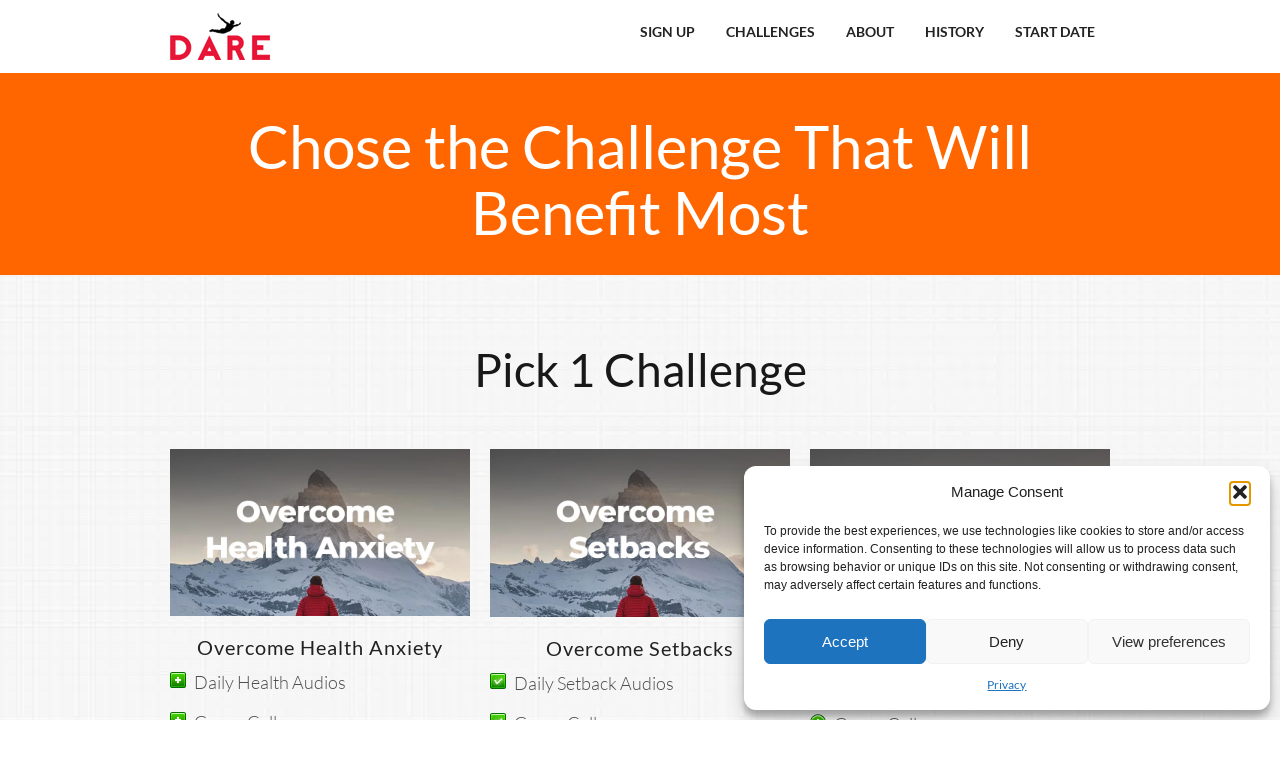

--- FILE ---
content_type: text/html; charset=UTF-8
request_url: https://www.dareresponse.com/dare-challenges-simple/
body_size: 45828
content:
<!DOCTYPE html>
<!--[if lt IE 7 ]><html class="ie ie6" lang="en-US" data-op3-support="no-js no-svg no-webp no-avif"> <![endif]-->
<!--[if IE 7 ]><html class="ie ie7" lang="en-US" data-op3-support="no-js no-svg no-webp no-avif"> <![endif]-->
<!--[if IE 8 ]><html class="ie ie8" lang="en-US" data-op3-support="no-js no-svg no-webp no-avif"> <![endif]-->
<!--[if (gte IE 9)|!(IE)]><!--><html lang="en-US" data-op3-support="no-js no-svg no-webp no-avif"> <!--<![endif]-->
<head>
<meta http-equiv="Content-Type" content="text/html; charset=UTF-8" />
<link rel="profile" href="http://gmpg.org/xfn/11" />
<meta name="viewport" content="width=device-width, initial-scale=1, maximum-scale=1" />
<link rel="pingback" href="https://www.dareresponse.com/xmlrpc.php" />
<!-- OptimizePress SEO options -->
<title>Dare Challenges Simple - Dare Response</title>
<link crossorigin data-rocket-preconnect href="https://fonts.googleapis.com" rel="preconnect">
<link crossorigin data-rocket-preconnect href="https://fonts.gstatic.com" rel="preconnect">
<link crossorigin data-rocket-preconnect href="https://www.googletagmanager.com" rel="preconnect">
<link crossorigin data-rocket-preconnect href="https://analytics.tiktok.com" rel="preconnect">
<link crossorigin data-rocket-preconnect href="https://connect.facebook.net" rel="preconnect">
<link crossorigin data-rocket-preconnect href="https://a.deadlinefunnel.com" rel="preconnect">
<link crossorigin data-rocket-preconnect href="https://www.google-analytics.com" rel="preconnect">
<link crossorigin data-rocket-preconnect href="https://www.googleoptimize.com" rel="preconnect">
<link crossorigin data-rocket-preconnect href="https://googleads.g.doubleclick.net" rel="preconnect">
<link crossorigin data-rocket-preconnect href="https://unpkg.com" rel="preconnect">
<link crossorigin data-rocket-preconnect href="https://cdnjs.cloudflare.com" rel="preconnect">
<link crossorigin data-rocket-preconnect href="https://www.google.com" rel="preconnect">
<link data-rocket-preload as="style" href="https://fonts.googleapis.com/css?family=Lato%3A300%2C400%2C700%2C300italic%7COregano%7CMontserrat%3A400%2C500%2C600%2C700%2C400italic%2C700italic%7CMontserrat%3Ar%7CLato%3A300%2Cr%2Cb%2Ci%2Cbi%7CDancing%20Script%3Ar%2Cb%7CLato%3A300%2Cr%2Cb%2Ci%2Cbi&#038;display=swap" rel="preload">
<link href="https://fonts.googleapis.com/css?family=Lato%3A300%2C400%2C700%2C300italic%7COregano%7CMontserrat%3A400%2C500%2C600%2C700%2C400italic%2C700italic%7CMontserrat%3Ar%7CLato%3A300%2Cr%2Cb%2Ci%2Cbi%7CDancing%20Script%3Ar%2Cb%7CLato%3A300%2Cr%2Cb%2Ci%2Cbi&#038;display=swap" media="print" onload="this.media=&#039;all&#039;" rel="stylesheet">
<noscript><link rel="stylesheet" href="https://fonts.googleapis.com/css?family=Lato%3A300%2C400%2C700%2C300italic%7COregano%7CMontserrat%3A400%2C500%2C600%2C700%2C400italic%2C700italic%7CMontserrat%3Ar%7CLato%3A300%2Cr%2Cb%2Ci%2Cbi%7CDancing%20Script%3Ar%2Cb%7CLato%3A300%2Cr%2Cb%2Ci%2Cbi&#038;display=swap"></noscript>
<link crossorigin data-rocket-preload as="font" href="https://fonts.gstatic.com/s/lato/v25/S6u9w4BMUTPHh7USSwiPGQ.woff2" rel="preload">
<link crossorigin data-rocket-preload as="font" href="https://fonts.gstatic.com/s/lato/v25/S6uyw4BMUTPHjx4wXg.woff2" rel="preload">
<link crossorigin data-rocket-preload as="font" href="https://fonts.gstatic.com/s/lato/v25/S6u9w4BMUTPHh6UVSwiPGQ.woff2" rel="preload">
<link crossorigin data-rocket-preload as="font" href="https://fonts.gstatic.com/s/dancingscript/v29/If2RXTr6YS-zF4S-kcSWSVi_szLgiuE.woff2" rel="preload">
<link crossorigin data-rocket-preload as="font" href="https://fonts.gstatic.com/s/lato/v25/S6u8w4BMUTPHjxsAXC-q.woff2" rel="preload">
<style id="wpr-usedcss">img:is([sizes=auto i],[sizes^="auto," i]){contain-intrinsic-size:3000px 1500px}@font-face{font-display:swap;font-family:Lato;font-style:normal;font-weight:300;src:url(https://fonts.gstatic.com/s/lato/v25/S6u9w4BMUTPHh7USSwiPGQ.woff2) format('woff2');unicode-range:U+0000-00FF,U+0131,U+0152-0153,U+02BB-02BC,U+02C6,U+02DA,U+02DC,U+0304,U+0308,U+0329,U+2000-206F,U+20AC,U+2122,U+2191,U+2193,U+2212,U+2215,U+FEFF,U+FFFD}@font-face{font-display:swap;font-family:Lato;font-style:normal;font-weight:400;src:url(https://fonts.gstatic.com/s/lato/v25/S6uyw4BMUTPHjx4wXg.woff2) format('woff2');unicode-range:U+0000-00FF,U+0131,U+0152-0153,U+02BB-02BC,U+02C6,U+02DA,U+02DC,U+0304,U+0308,U+0329,U+2000-206F,U+20AC,U+2122,U+2191,U+2193,U+2212,U+2215,U+FEFF,U+FFFD}@font-face{font-display:swap;font-family:Lato;font-style:normal;font-weight:700;src:url(https://fonts.gstatic.com/s/lato/v25/S6u9w4BMUTPHh6UVSwiPGQ.woff2) format('woff2');unicode-range:U+0000-00FF,U+0131,U+0152-0153,U+02BB-02BC,U+02C6,U+02DA,U+02DC,U+0304,U+0308,U+0329,U+2000-206F,U+20AC,U+2122,U+2191,U+2193,U+2212,U+2215,U+FEFF,U+FFFD}img.emoji{display:inline!important;border:none!important;box-shadow:none!important;height:1em!important;width:1em!important;margin:0 .07em!important;vertical-align:-.1em!important;background:0 0!important;padding:0!important}:where(.wp-block-button__link){border-radius:9999px;box-shadow:none;padding:calc(.667em + 2px) calc(1.333em + 2px);text-decoration:none}:root :where(.wp-block-button .wp-block-button__link.is-style-outline),:root :where(.wp-block-button.is-style-outline>.wp-block-button__link){border:2px solid;padding:.667em 1.333em}:root :where(.wp-block-button .wp-block-button__link.is-style-outline:not(.has-text-color)),:root :where(.wp-block-button.is-style-outline>.wp-block-button__link:not(.has-text-color)){color:currentColor}:root :where(.wp-block-button .wp-block-button__link.is-style-outline:not(.has-background)),:root :where(.wp-block-button.is-style-outline>.wp-block-button__link:not(.has-background)){background-color:initial;background-image:none}:where(.wp-block-calendar table:not(.has-background) th){background:#ddd}:where(.wp-block-columns){margin-bottom:1.75em}:where(.wp-block-columns.has-background){padding:1.25em 2.375em}:where(.wp-block-post-comments input[type=submit]){border:none}:where(.wp-block-cover-image:not(.has-text-color)),:where(.wp-block-cover:not(.has-text-color)){color:#fff}:where(.wp-block-cover-image.is-light:not(.has-text-color)),:where(.wp-block-cover.is-light:not(.has-text-color)){color:#000}:root :where(.wp-block-cover h1:not(.has-text-color)),:root :where(.wp-block-cover h2:not(.has-text-color)),:root :where(.wp-block-cover h3:not(.has-text-color)),:root :where(.wp-block-cover h4:not(.has-text-color)),:root :where(.wp-block-cover h5:not(.has-text-color)),:root :where(.wp-block-cover h6:not(.has-text-color)),:root :where(.wp-block-cover p:not(.has-text-color)){color:inherit}:where(.wp-block-file){margin-bottom:1.5em}:where(.wp-block-file__button){border-radius:2em;display:inline-block;padding:.5em 1em}:where(.wp-block-file__button):is(a):active,:where(.wp-block-file__button):is(a):focus,:where(.wp-block-file__button):is(a):hover,:where(.wp-block-file__button):is(a):visited{box-shadow:none;color:#fff;opacity:.85;text-decoration:none}:where(.wp-block-group.wp-block-group-is-layout-constrained){position:relative}:root :where(.wp-block-image.is-style-rounded img,.wp-block-image .is-style-rounded img){border-radius:9999px}:where(.wp-block-latest-comments:not([style*=line-height] .wp-block-latest-comments__comment)){line-height:1.1}:where(.wp-block-latest-comments:not([style*=line-height] .wp-block-latest-comments__comment-excerpt p)){line-height:1.8}:root :where(.wp-block-latest-posts.is-grid){padding:0}:root :where(.wp-block-latest-posts.wp-block-latest-posts__list){padding-left:0}ol,ul{box-sizing:border-box}:root :where(.wp-block-list.has-background){padding:1.25em 2.375em}:where(.wp-block-navigation.has-background .wp-block-navigation-item a:not(.wp-element-button)),:where(.wp-block-navigation.has-background .wp-block-navigation-submenu a:not(.wp-element-button)){padding:.5em 1em}:where(.wp-block-navigation .wp-block-navigation__submenu-container .wp-block-navigation-item a:not(.wp-element-button)),:where(.wp-block-navigation .wp-block-navigation__submenu-container .wp-block-navigation-submenu a:not(.wp-element-button)),:where(.wp-block-navigation .wp-block-navigation__submenu-container .wp-block-navigation-submenu button.wp-block-navigation-item__content),:where(.wp-block-navigation .wp-block-navigation__submenu-container .wp-block-pages-list__item button.wp-block-navigation-item__content){padding:.5em 1em}:root :where(p.has-background){padding:1.25em 2.375em}:where(p.has-text-color:not(.has-link-color)) a{color:inherit}:where(.wp-block-post-comments-form) input:not([type=submit]),:where(.wp-block-post-comments-form) textarea{border:1px solid #949494;font-family:inherit;font-size:1em}:where(.wp-block-post-comments-form) input:where(:not([type=submit]):not([type=checkbox])),:where(.wp-block-post-comments-form) textarea{padding:calc(.667em + 2px)}:where(.wp-block-post-excerpt){box-sizing:border-box;margin-bottom:var(--wp--style--block-gap);margin-top:var(--wp--style--block-gap)}:where(.wp-block-preformatted.has-background){padding:1.25em 2.375em}:where(.wp-block-search__button){border:1px solid #ccc;padding:6px 10px}:where(.wp-block-search__input){font-family:inherit;font-size:inherit;font-style:inherit;font-weight:inherit;letter-spacing:inherit;line-height:inherit;text-transform:inherit}:where(.wp-block-search__button-inside .wp-block-search__inside-wrapper){border:1px solid #949494;box-sizing:border-box;padding:4px}:where(.wp-block-search__button-inside .wp-block-search__inside-wrapper) .wp-block-search__input{border:none;border-radius:0;padding:0 4px}:where(.wp-block-search__button-inside .wp-block-search__inside-wrapper) .wp-block-search__input:focus{outline:0}:where(.wp-block-search__button-inside .wp-block-search__inside-wrapper) :where(.wp-block-search__button){padding:4px 8px}:root :where(.wp-block-separator.is-style-dots){height:auto;line-height:1;text-align:center}:root :where(.wp-block-separator.is-style-dots):before{color:currentColor;content:"···";font-family:serif;font-size:1.5em;letter-spacing:2em;padding-left:2em}:root :where(.wp-block-site-logo.is-style-rounded){border-radius:9999px}:where(.wp-block-social-links:not(.is-style-logos-only)) .wp-social-link{background-color:#f0f0f0;color:#444}:where(.wp-block-social-links:not(.is-style-logos-only)) .wp-social-link-amazon{background-color:#f90;color:#fff}:where(.wp-block-social-links:not(.is-style-logos-only)) .wp-social-link-bandcamp{background-color:#1ea0c3;color:#fff}:where(.wp-block-social-links:not(.is-style-logos-only)) .wp-social-link-behance{background-color:#0757fe;color:#fff}:where(.wp-block-social-links:not(.is-style-logos-only)) .wp-social-link-bluesky{background-color:#0a7aff;color:#fff}:where(.wp-block-social-links:not(.is-style-logos-only)) .wp-social-link-codepen{background-color:#1e1f26;color:#fff}:where(.wp-block-social-links:not(.is-style-logos-only)) .wp-social-link-deviantart{background-color:#02e49b;color:#fff}:where(.wp-block-social-links:not(.is-style-logos-only)) .wp-social-link-discord{background-color:#5865f2;color:#fff}:where(.wp-block-social-links:not(.is-style-logos-only)) .wp-social-link-dribbble{background-color:#e94c89;color:#fff}:where(.wp-block-social-links:not(.is-style-logos-only)) .wp-social-link-dropbox{background-color:#4280ff;color:#fff}:where(.wp-block-social-links:not(.is-style-logos-only)) .wp-social-link-etsy{background-color:#f45800;color:#fff}:where(.wp-block-social-links:not(.is-style-logos-only)) .wp-social-link-facebook{background-color:#0866ff;color:#fff}:where(.wp-block-social-links:not(.is-style-logos-only)) .wp-social-link-fivehundredpx{background-color:#000;color:#fff}:where(.wp-block-social-links:not(.is-style-logos-only)) .wp-social-link-flickr{background-color:#0461dd;color:#fff}:where(.wp-block-social-links:not(.is-style-logos-only)) .wp-social-link-foursquare{background-color:#e65678;color:#fff}:where(.wp-block-social-links:not(.is-style-logos-only)) .wp-social-link-github{background-color:#24292d;color:#fff}:where(.wp-block-social-links:not(.is-style-logos-only)) .wp-social-link-goodreads{background-color:#eceadd;color:#382110}:where(.wp-block-social-links:not(.is-style-logos-only)) .wp-social-link-google{background-color:#ea4434;color:#fff}:where(.wp-block-social-links:not(.is-style-logos-only)) .wp-social-link-gravatar{background-color:#1d4fc4;color:#fff}:where(.wp-block-social-links:not(.is-style-logos-only)) .wp-social-link-instagram{background-color:#f00075;color:#fff}:where(.wp-block-social-links:not(.is-style-logos-only)) .wp-social-link-lastfm{background-color:#e21b24;color:#fff}:where(.wp-block-social-links:not(.is-style-logos-only)) .wp-social-link-linkedin{background-color:#0d66c2;color:#fff}:where(.wp-block-social-links:not(.is-style-logos-only)) .wp-social-link-mastodon{background-color:#3288d4;color:#fff}:where(.wp-block-social-links:not(.is-style-logos-only)) .wp-social-link-medium{background-color:#000;color:#fff}:where(.wp-block-social-links:not(.is-style-logos-only)) .wp-social-link-meetup{background-color:#f6405f;color:#fff}:where(.wp-block-social-links:not(.is-style-logos-only)) .wp-social-link-patreon{background-color:#000;color:#fff}:where(.wp-block-social-links:not(.is-style-logos-only)) .wp-social-link-pinterest{background-color:#e60122;color:#fff}:where(.wp-block-social-links:not(.is-style-logos-only)) .wp-social-link-pocket{background-color:#ef4155;color:#fff}:where(.wp-block-social-links:not(.is-style-logos-only)) .wp-social-link-reddit{background-color:#ff4500;color:#fff}:where(.wp-block-social-links:not(.is-style-logos-only)) .wp-social-link-skype{background-color:#0478d7;color:#fff}:where(.wp-block-social-links:not(.is-style-logos-only)) .wp-social-link-snapchat{background-color:#fefc00;color:#fff;stroke:#000}:where(.wp-block-social-links:not(.is-style-logos-only)) .wp-social-link-soundcloud{background-color:#ff5600;color:#fff}:where(.wp-block-social-links:not(.is-style-logos-only)) .wp-social-link-spotify{background-color:#1bd760;color:#fff}:where(.wp-block-social-links:not(.is-style-logos-only)) .wp-social-link-telegram{background-color:#2aabee;color:#fff}:where(.wp-block-social-links:not(.is-style-logos-only)) .wp-social-link-threads{background-color:#000;color:#fff}:where(.wp-block-social-links:not(.is-style-logos-only)) .wp-social-link-tiktok{background-color:#000;color:#fff}:where(.wp-block-social-links:not(.is-style-logos-only)) .wp-social-link-tumblr{background-color:#011835;color:#fff}:where(.wp-block-social-links:not(.is-style-logos-only)) .wp-social-link-twitch{background-color:#6440a4;color:#fff}:where(.wp-block-social-links:not(.is-style-logos-only)) .wp-social-link-twitter{background-color:#1da1f2;color:#fff}:where(.wp-block-social-links:not(.is-style-logos-only)) .wp-social-link-vimeo{background-color:#1eb7ea;color:#fff}:where(.wp-block-social-links:not(.is-style-logos-only)) .wp-social-link-vk{background-color:#4680c2;color:#fff}:where(.wp-block-social-links:not(.is-style-logos-only)) .wp-social-link-wordpress{background-color:#3499cd;color:#fff}:where(.wp-block-social-links:not(.is-style-logos-only)) .wp-social-link-whatsapp{background-color:#25d366;color:#fff}:where(.wp-block-social-links:not(.is-style-logos-only)) .wp-social-link-x{background-color:#000;color:#fff}:where(.wp-block-social-links:not(.is-style-logos-only)) .wp-social-link-yelp{background-color:#d32422;color:#fff}:where(.wp-block-social-links:not(.is-style-logos-only)) .wp-social-link-youtube{background-color:red;color:#fff}:where(.wp-block-social-links.is-style-logos-only) .wp-social-link{background:0 0}:where(.wp-block-social-links.is-style-logos-only) .wp-social-link svg{height:1.25em;width:1.25em}:where(.wp-block-social-links.is-style-logos-only) .wp-social-link-amazon{color:#f90}:where(.wp-block-social-links.is-style-logos-only) .wp-social-link-bandcamp{color:#1ea0c3}:where(.wp-block-social-links.is-style-logos-only) .wp-social-link-behance{color:#0757fe}:where(.wp-block-social-links.is-style-logos-only) .wp-social-link-bluesky{color:#0a7aff}:where(.wp-block-social-links.is-style-logos-only) .wp-social-link-codepen{color:#1e1f26}:where(.wp-block-social-links.is-style-logos-only) .wp-social-link-deviantart{color:#02e49b}:where(.wp-block-social-links.is-style-logos-only) .wp-social-link-discord{color:#5865f2}:where(.wp-block-social-links.is-style-logos-only) .wp-social-link-dribbble{color:#e94c89}:where(.wp-block-social-links.is-style-logos-only) .wp-social-link-dropbox{color:#4280ff}:where(.wp-block-social-links.is-style-logos-only) .wp-social-link-etsy{color:#f45800}:where(.wp-block-social-links.is-style-logos-only) .wp-social-link-facebook{color:#0866ff}:where(.wp-block-social-links.is-style-logos-only) .wp-social-link-fivehundredpx{color:#000}:where(.wp-block-social-links.is-style-logos-only) .wp-social-link-flickr{color:#0461dd}:where(.wp-block-social-links.is-style-logos-only) .wp-social-link-foursquare{color:#e65678}:where(.wp-block-social-links.is-style-logos-only) .wp-social-link-github{color:#24292d}:where(.wp-block-social-links.is-style-logos-only) .wp-social-link-goodreads{color:#382110}:where(.wp-block-social-links.is-style-logos-only) .wp-social-link-google{color:#ea4434}:where(.wp-block-social-links.is-style-logos-only) .wp-social-link-gravatar{color:#1d4fc4}:where(.wp-block-social-links.is-style-logos-only) .wp-social-link-instagram{color:#f00075}:where(.wp-block-social-links.is-style-logos-only) .wp-social-link-lastfm{color:#e21b24}:where(.wp-block-social-links.is-style-logos-only) .wp-social-link-linkedin{color:#0d66c2}:where(.wp-block-social-links.is-style-logos-only) .wp-social-link-mastodon{color:#3288d4}:where(.wp-block-social-links.is-style-logos-only) .wp-social-link-medium{color:#000}:where(.wp-block-social-links.is-style-logos-only) .wp-social-link-meetup{color:#f6405f}:where(.wp-block-social-links.is-style-logos-only) .wp-social-link-patreon{color:#000}:where(.wp-block-social-links.is-style-logos-only) .wp-social-link-pinterest{color:#e60122}:where(.wp-block-social-links.is-style-logos-only) .wp-social-link-pocket{color:#ef4155}:where(.wp-block-social-links.is-style-logos-only) .wp-social-link-reddit{color:#ff4500}:where(.wp-block-social-links.is-style-logos-only) .wp-social-link-skype{color:#0478d7}:where(.wp-block-social-links.is-style-logos-only) .wp-social-link-snapchat{color:#fff;stroke:#000}:where(.wp-block-social-links.is-style-logos-only) .wp-social-link-soundcloud{color:#ff5600}:where(.wp-block-social-links.is-style-logos-only) .wp-social-link-spotify{color:#1bd760}:where(.wp-block-social-links.is-style-logos-only) .wp-social-link-telegram{color:#2aabee}:where(.wp-block-social-links.is-style-logos-only) .wp-social-link-threads{color:#000}:where(.wp-block-social-links.is-style-logos-only) .wp-social-link-tiktok{color:#000}:where(.wp-block-social-links.is-style-logos-only) .wp-social-link-tumblr{color:#011835}:where(.wp-block-social-links.is-style-logos-only) .wp-social-link-twitch{color:#6440a4}:where(.wp-block-social-links.is-style-logos-only) .wp-social-link-twitter{color:#1da1f2}:where(.wp-block-social-links.is-style-logos-only) .wp-social-link-vimeo{color:#1eb7ea}:where(.wp-block-social-links.is-style-logos-only) .wp-social-link-vk{color:#4680c2}:where(.wp-block-social-links.is-style-logos-only) .wp-social-link-whatsapp{color:#25d366}:where(.wp-block-social-links.is-style-logos-only) .wp-social-link-wordpress{color:#3499cd}:where(.wp-block-social-links.is-style-logos-only) .wp-social-link-x{color:#000}:where(.wp-block-social-links.is-style-logos-only) .wp-social-link-yelp{color:#d32422}:where(.wp-block-social-links.is-style-logos-only) .wp-social-link-youtube{color:red}:root :where(.wp-block-social-links .wp-social-link a){padding:.25em}:root :where(.wp-block-social-links.is-style-logos-only .wp-social-link a){padding:0}:root :where(.wp-block-social-links.is-style-pill-shape .wp-social-link a){padding-left:.6666666667em;padding-right:.6666666667em}:root :where(.wp-block-tag-cloud.is-style-outline){display:flex;flex-wrap:wrap;gap:1ch}:root :where(.wp-block-tag-cloud.is-style-outline a){border:1px solid;font-size:unset!important;margin-right:0;padding:1ch 2ch;text-decoration:none!important}:root :where(.wp-block-table-of-contents){box-sizing:border-box}:where(.wp-block-term-description){box-sizing:border-box;margin-bottom:var(--wp--style--block-gap);margin-top:var(--wp--style--block-gap)}:where(pre.wp-block-verse){font-family:inherit}:root{--wp--preset--font-size--normal:16px;--wp--preset--font-size--huge:42px}.screen-reader-text{border:0;clip-path:inset(50%);height:1px;margin:-1px;overflow:hidden;padding:0;position:absolute;width:1px;word-wrap:normal!important}.screen-reader-text:focus{background-color:#ddd;clip-path:none;color:#444;display:block;font-size:1em;height:auto;left:5px;line-height:normal;padding:15px 23px 14px;text-decoration:none;top:5px;width:auto;z-index:100000}html :where(.has-border-color){border-style:solid}html :where([style*=border-top-color]){border-top-style:solid}html :where([style*=border-right-color]){border-right-style:solid}html :where([style*=border-bottom-color]){border-bottom-style:solid}html :where([style*=border-left-color]){border-left-style:solid}html :where([style*=border-width]){border-style:solid}html :where([style*=border-top-width]){border-top-style:solid}html :where([style*=border-right-width]){border-right-style:solid}html :where([style*=border-bottom-width]){border-bottom-style:solid}html :where([style*=border-left-width]){border-left-style:solid}html :where(img[class*=wp-image-]){height:auto;max-width:100%}:where(figure){margin:0 0 1em}html :where(.is-position-sticky){--wp-admin--admin-bar--position-offset:var(--wp-admin--admin-bar--height,0px)}@media screen and (max-width:600px){html :where(.is-position-sticky){--wp-admin--admin-bar--position-offset:0px}}:root :where(.wp-block-image figcaption){color:#555;font-size:13px;text-align:center}:where(.wp-block-group.has-background){padding:1.25em 2.375em}:root :where(.wp-block-template-part.has-background){margin-bottom:0;margin-top:0;padding:1.25em 2.375em}:root{--wp--preset--aspect-ratio--square:1;--wp--preset--aspect-ratio--4-3:4/3;--wp--preset--aspect-ratio--3-4:3/4;--wp--preset--aspect-ratio--3-2:3/2;--wp--preset--aspect-ratio--2-3:2/3;--wp--preset--aspect-ratio--16-9:16/9;--wp--preset--aspect-ratio--9-16:9/16;--wp--preset--color--black:#000000;--wp--preset--color--cyan-bluish-gray:#abb8c3;--wp--preset--color--white:#ffffff;--wp--preset--color--pale-pink:#f78da7;--wp--preset--color--vivid-red:#cf2e2e;--wp--preset--color--luminous-vivid-orange:#ff6900;--wp--preset--color--luminous-vivid-amber:#fcb900;--wp--preset--color--light-green-cyan:#7bdcb5;--wp--preset--color--vivid-green-cyan:#00d084;--wp--preset--color--pale-cyan-blue:#8ed1fc;--wp--preset--color--vivid-cyan-blue:#0693e3;--wp--preset--color--vivid-purple:#9b51e0;--wp--preset--gradient--vivid-cyan-blue-to-vivid-purple:linear-gradient(135deg,rgba(6, 147, 227, 1) 0%,rgb(155, 81, 224) 100%);--wp--preset--gradient--light-green-cyan-to-vivid-green-cyan:linear-gradient(135deg,rgb(122, 220, 180) 0%,rgb(0, 208, 130) 100%);--wp--preset--gradient--luminous-vivid-amber-to-luminous-vivid-orange:linear-gradient(135deg,rgba(252, 185, 0, 1) 0%,rgba(255, 105, 0, 1) 100%);--wp--preset--gradient--luminous-vivid-orange-to-vivid-red:linear-gradient(135deg,rgba(255, 105, 0, 1) 0%,rgb(207, 46, 46) 100%);--wp--preset--gradient--very-light-gray-to-cyan-bluish-gray:linear-gradient(135deg,rgb(238, 238, 238) 0%,rgb(169, 184, 195) 100%);--wp--preset--gradient--cool-to-warm-spectrum:linear-gradient(135deg,rgb(74, 234, 220) 0%,rgb(151, 120, 209) 20%,rgb(207, 42, 186) 40%,rgb(238, 44, 130) 60%,rgb(251, 105, 98) 80%,rgb(254, 248, 76) 100%);--wp--preset--gradient--blush-light-purple:linear-gradient(135deg,rgb(255, 206, 236) 0%,rgb(152, 150, 240) 100%);--wp--preset--gradient--blush-bordeaux:linear-gradient(135deg,rgb(254, 205, 165) 0%,rgb(254, 45, 45) 50%,rgb(107, 0, 62) 100%);--wp--preset--gradient--luminous-dusk:linear-gradient(135deg,rgb(255, 203, 112) 0%,rgb(199, 81, 192) 50%,rgb(65, 88, 208) 100%);--wp--preset--gradient--pale-ocean:linear-gradient(135deg,rgb(255, 245, 203) 0%,rgb(182, 227, 212) 50%,rgb(51, 167, 181) 100%);--wp--preset--gradient--electric-grass:linear-gradient(135deg,rgb(202, 248, 128) 0%,rgb(113, 206, 126) 100%);--wp--preset--gradient--midnight:linear-gradient(135deg,rgb(2, 3, 129) 0%,rgb(40, 116, 252) 100%);--wp--preset--font-size--small:13px;--wp--preset--font-size--medium:20px;--wp--preset--font-size--large:36px;--wp--preset--font-size--x-large:42px;--wp--preset--spacing--20:0.44rem;--wp--preset--spacing--30:0.67rem;--wp--preset--spacing--40:1rem;--wp--preset--spacing--50:1.5rem;--wp--preset--spacing--60:2.25rem;--wp--preset--spacing--70:3.38rem;--wp--preset--spacing--80:5.06rem;--wp--preset--shadow--natural:6px 6px 9px rgba(0, 0, 0, .2);--wp--preset--shadow--deep:12px 12px 50px rgba(0, 0, 0, .4);--wp--preset--shadow--sharp:6px 6px 0px rgba(0, 0, 0, .2);--wp--preset--shadow--outlined:6px 6px 0px -3px rgba(255, 255, 255, 1),6px 6px rgba(0, 0, 0, 1);--wp--preset--shadow--crisp:6px 6px 0px rgba(0, 0, 0, 1)}:where(.is-layout-flex){gap:.5em}:where(.is-layout-grid){gap:.5em}:where(.wp-block-post-template.is-layout-flex){gap:1.25em}:where(.wp-block-post-template.is-layout-grid){gap:1.25em}:where(.wp-block-columns.is-layout-flex){gap:2em}:where(.wp-block-columns.is-layout-grid){gap:2em}:root :where(.wp-block-pullquote){font-size:1.5em;line-height:1.6}.woocommerce .woocommerce-error .button,.woocommerce .woocommerce-message .button{float:right}.woocommerce img{height:auto;max-width:100%}.woocommerce div.product div.images{float:left;width:48%}.woocommerce div.product div.thumbnails::after,.woocommerce div.product div.thumbnails::before{content:" ";display:table}.woocommerce div.product div.thumbnails::after{clear:both}.woocommerce div.product div.thumbnails a{float:left;width:30.75%;margin-right:3.8%;margin-bottom:1em}.woocommerce div.product div.thumbnails a.last{margin-right:0}.woocommerce div.product div.thumbnails a.first{clear:both}.woocommerce div.product div.thumbnails.columns-1 a{width:100%;margin-right:0;float:none}.woocommerce div.product div.thumbnails.columns-2 a{width:48%}.woocommerce div.product div.thumbnails.columns-4 a{width:22.05%}.woocommerce div.product div.thumbnails.columns-5 a{width:16.9%}.woocommerce div.product div.summary{float:right;width:48%;clear:none}.woocommerce div.product .woocommerce-tabs{clear:both}.woocommerce div.product .woocommerce-tabs ul.tabs::after,.woocommerce div.product .woocommerce-tabs ul.tabs::before{content:" ";display:table}.woocommerce div.product .woocommerce-tabs ul.tabs::after{clear:both}.woocommerce div.product .woocommerce-tabs ul.tabs li{display:inline-block}.woocommerce div.product #reviews .comment::after,.woocommerce div.product #reviews .comment::before{content:" ";display:table}.woocommerce div.product #reviews .comment::after{clear:both}.woocommerce div.product #reviews .comment img{float:right;height:auto}.woocommerce ul.products{clear:both}.woocommerce ul.products::after,.woocommerce ul.products::before{content:" ";display:table}.woocommerce ul.products::after{clear:both}.woocommerce ul.products li.product{float:left;margin:0 3.8% 2.992em 0;padding:0;position:relative;width:22.05%;margin-left:0}.woocommerce ul.products li.first{clear:both}.woocommerce ul.products li.last{margin-right:0}.woocommerce .woocommerce-result-count{float:left}.woocommerce .woocommerce-ordering{float:right}.woocommerce form .password-input{display:flex;flex-direction:column;justify-content:center;position:relative}.woocommerce form .password-input input[type=password]{padding-right:2.5rem}.woocommerce form .password-input input::-ms-reveal{display:none}.woocommerce form .show-password-input{background-color:transparent;border-radius:0;border:0;color:var(--wc-form-color-text,#000);cursor:pointer;font-size:inherit;line-height:inherit;margin:0;padding:0;position:absolute;right:.7em;text-decoration:none;top:50%;transform:translateY(-50%);-moz-osx-font-smoothing:inherit;-webkit-appearance:none;-webkit-font-smoothing:inherit}.woocommerce form .show-password-input::before{background-repeat:no-repeat;background-size:cover;background-image:url('data:image/svg+xml,<svg width="20" height="20" viewBox="0 0 20 20" fill="none" xmlns="http://www.w3.org/2000/svg"><path d="M17.3 3.3C16.9 2.9 16.2 2.9 15.7 3.3L13.3 5.7C12.2437 5.3079 11.1267 5.1048 10 5.1C6.2 5.2 2.8 7.2 1 10.5C1.2 10.9 1.5 11.3 1.8 11.7C2.6 12.8 3.6 13.7 4.7 14.4L3 16.1C2.6 16.5 2.5 17.2 3 17.7C3.4 18.1 4.1 18.2 4.6 17.7L17.3 4.9C17.7 4.4 17.7 3.7 17.3 3.3ZM6.7 12.3L5.4 13.6C4.2 12.9 3.1 11.9 2.3 10.7C3.5 9 5.1 7.8 7 7.2C5.7 8.6 5.6 10.8 6.7 12.3ZM10.1 9C9.6 8.5 9.7 7.7 10.2 7.2C10.7 6.8 11.4 6.8 11.9 7.2L10.1 9ZM18.3 9.5C17.8 8.8 17.2 8.1 16.5 7.6L15.5 8.6C16.3 9.2 17 9.9 17.6 10.8C15.9 13.4 13 15 9.9 15H9.1L8.1 16C8.8 15.9 9.4 16 10 16C13.3 16 16.4 14.4 18.3 11.7C18.6 11.3 18.8 10.9 19.1 10.5C18.8 10.2 18.6 9.8 18.3 9.5ZM14 10L10 14C12.2 14 14 12.2 14 10Z" fill="%23111111"/></svg>');content:"";display:block;height:22px;width:22px}.woocommerce form .show-password-input.display-password::before{background-image:url('data:image/svg+xml,<svg width="20" height="20" viewBox="0 0 20 20" fill="none" xmlns="http://www.w3.org/2000/svg"><path d="M18.3 9.49999C15 4.89999 8.50002 3.79999 3.90002 7.19999C2.70002 8.09999 1.70002 9.29999 0.900024 10.6C1.10002 11 1.40002 11.4 1.70002 11.8C5.00002 16.4 11.3 17.4 15.9 14.2C16.8 13.5 17.6 12.8 18.3 11.8C18.6 11.4 18.8 11 19.1 10.6C18.8 10.2 18.6 9.79999 18.3 9.49999ZM10.1 7.19999C10.6 6.69999 11.4 6.69999 11.9 7.19999C12.4 7.69999 12.4 8.49999 11.9 8.99999C11.4 9.49999 10.6 9.49999 10.1 8.99999C9.60003 8.49999 9.60003 7.69999 10.1 7.19999ZM10 14.9C6.90002 14.9 4.00002 13.3 2.30002 10.7C3.50002 8.99999 5.10002 7.79999 7.00002 7.19999C6.30002 7.99999 6.00002 8.89999 6.00002 9.89999C6.00002 12.1 7.70002 14 10 14C12.2 14 14.1 12.3 14.1 9.99999V9.89999C14.1 8.89999 13.7 7.89999 13 7.19999C14.9 7.79999 16.5 8.99999 17.7 10.7C16 13.3 13.1 14.9 10 14.9Z" fill="%23111111"/></svg>')}:root{--woocommerce:#720eec;--wc-green:#7ad03a;--wc-red:#a00;--wc-orange:#ffba00;--wc-blue:#2ea2cc;--wc-primary:#720eec;--wc-primary-text:#fcfbfe;--wc-secondary:#e9e6ed;--wc-secondary-text:#515151;--wc-highlight:#958e09;--wc-highligh-text:white;--wc-content-bg:#fff;--wc-subtext:#767676;--wc-form-border-color:rgba(32, 7, 7, .8);--wc-form-border-radius:4px;--wc-form-border-width:1px}@keyframes spin{100%{transform:rotate(360deg)}}.woocommerce-store-notice{position:absolute;top:0;left:0;right:0;margin:0;width:100%;font-size:1em;padding:1em 0;text-align:center;background-color:#720eec;color:#fcfbfe;z-index:99998;box-shadow:0 1px 1em rgba(0,0,0,.2);display:none}.woocommerce-store-notice a{color:#fcfbfe;text-decoration:underline}.screen-reader-text{clip:rect(1px,1px,1px,1px);height:1px;overflow:hidden;position:absolute!important;width:1px;word-wrap:normal!important}.woocommerce .blockUI.blockOverlay{position:relative}.woocommerce .blockUI.blockOverlay::before{height:1em;width:1em;display:block;position:absolute;top:50%;left:50%;margin-left:-.5em;margin-top:-.5em;content:"";animation:1s ease-in-out infinite spin;background:var(--wpr-bg-95a7a6dd-1037-4400-8420-25a973eef969) center center;background-size:cover;line-height:1;text-align:center;font-size:2em;color:rgba(0,0,0,.75)}.woocommerce a.remove{display:block;font-size:1.5em;height:1em;width:1em;text-align:center;line-height:1;border-radius:100%;color:var(--wc-red)!important;text-decoration:none;font-weight:700;border:0}.woocommerce a.remove:hover{color:#fff!important;background:var(--wc-red)}.woocommerce div.product{margin-bottom:0;position:relative}.woocommerce div.product .product_title{clear:none;margin-top:0;padding:0}.woocommerce div.product p.price ins,.woocommerce div.product span.price ins{background:inherit;font-weight:700;display:inline-block}.woocommerce div.product p.price del,.woocommerce div.product span.price del{opacity:.7;display:inline-block}.woocommerce div.product p.stock{font-size:.92em}.woocommerce div.product .woocommerce-product-rating{margin-bottom:1.618em}.woocommerce div.product div.images{margin-bottom:2em}.woocommerce div.product div.images img{display:block;width:100%;height:auto;box-shadow:none}.woocommerce div.product div.images div.thumbnails{padding-top:1em}.woocommerce div.product div.images.woocommerce-product-gallery{position:relative}.woocommerce div.product div.images .woocommerce-product-gallery__wrapper{transition:all cubic-bezier(.795,-.035,0,1) .5s;margin:0;padding:0}.woocommerce div.product div.images .woocommerce-product-gallery__wrapper .zoomImg{background-color:#fff;opacity:0}.woocommerce div.product div.images .woocommerce-product-gallery__image--placeholder{border:1px solid #f2f2f2}.woocommerce div.product div.images .woocommerce-product-gallery__image:nth-child(n+2){width:25%;display:inline-block}.woocommerce div.product div.images .woocommerce-product-gallery__image a{display:block;outline-offset:-2px}.woocommerce div.product div.images .woocommerce-product-gallery__trigger{background:#fff;border:none;box-sizing:content-box;border-radius:100%;cursor:pointer;font-size:2em;height:36px;padding:0;position:absolute;right:.5em;text-indent:-9999px;top:.5em;width:36px;z-index:99}.woocommerce div.product div.images .woocommerce-product-gallery__trigger::before{border:2px solid #000;border-radius:100%;box-sizing:content-box;content:"";display:block;height:10px;left:9px;top:9px;position:absolute;width:10px}.woocommerce div.product div.images .woocommerce-product-gallery__trigger::after{background:#000;border-radius:6px;box-sizing:content-box;content:"";display:block;height:8px;left:22px;position:absolute;top:19px;transform:rotate(-45deg);width:2px}.woocommerce div.product div.images .woocommerce-product-gallery__trigger span[aria-hidden=true]{border:0;clip-path:inset(50%);height:1px;left:50%;margin:-1px;overflow:hidden;position:absolute;top:50%;width:1px}.woocommerce div.product div.images .flex-control-thumbs{overflow:hidden;zoom:1;margin:0;padding:0}.woocommerce div.product div.images .flex-control-thumbs li{width:25%;float:left;margin:0;list-style:none}.woocommerce div.product div.images .flex-control-thumbs li img{cursor:pointer;opacity:.5;margin:0}.woocommerce div.product div.images .flex-control-thumbs li img.flex-active,.woocommerce div.product div.images .flex-control-thumbs li img:hover{opacity:1}.woocommerce div.product .woocommerce-product-gallery--columns-3 .flex-control-thumbs li:nth-child(3n+1){clear:left}.woocommerce div.product .woocommerce-product-gallery--columns-4 .flex-control-thumbs li:nth-child(4n+1){clear:left}.woocommerce div.product .woocommerce-product-gallery--columns-5 .flex-control-thumbs li:nth-child(5n+1){clear:left}.woocommerce div.product div.summary{margin-bottom:2em}.woocommerce div.product div.social{text-align:right;margin:0 0 1em}.woocommerce div.product div.social span{margin:0 0 0 2px}.woocommerce div.product div.social span span{margin:0}.woocommerce div.product div.social span .stButton .chicklets{padding-left:16px;width:0}.woocommerce div.product div.social iframe{float:left;margin-top:3px}.woocommerce div.product .woocommerce-tabs ul.tabs{list-style:none;padding:0 0 0 1em;margin:0 0 1.618em;overflow:hidden;position:relative}.woocommerce div.product .woocommerce-tabs ul.tabs li{border:1px solid #cfc8d8;background-color:#e9e6ed;color:#515151;display:inline-block;position:relative;z-index:0;border-radius:4px 4px 0 0;margin:0 -5px;padding:0 1em}.woocommerce div.product .woocommerce-tabs ul.tabs li a{display:inline-block;padding:.5em 0;font-weight:700;color:#515151;text-decoration:none}.woocommerce div.product .woocommerce-tabs ul.tabs li a:hover{text-decoration:none;color:#6b6b6b}.woocommerce div.product .woocommerce-tabs ul.tabs li.active{background:#fff;color:#515151;z-index:2;border-bottom-color:#fff}.woocommerce div.product .woocommerce-tabs ul.tabs li.active a{color:inherit;text-shadow:inherit}.woocommerce div.product .woocommerce-tabs ul.tabs li.active::before{box-shadow:2px 2px 0 #fff}.woocommerce div.product .woocommerce-tabs ul.tabs li.active::after{box-shadow:-2px 2px 0 #fff}.woocommerce div.product .woocommerce-tabs ul.tabs li::after,.woocommerce div.product .woocommerce-tabs ul.tabs li::before{border:1px solid #cfc8d8;position:absolute;bottom:-1px;width:5px;height:5px;content:" ";box-sizing:border-box}.woocommerce div.product .woocommerce-tabs ul.tabs li::before{left:-5px;border-bottom-right-radius:4px;border-width:0 1px 1px 0;box-shadow:2px 2px 0 #e9e6ed}.woocommerce div.product .woocommerce-tabs ul.tabs li::after{right:-5px;border-bottom-left-radius:4px;border-width:0 0 1px 1px;box-shadow:-2px 2px 0 #e9e6ed}.woocommerce div.product .woocommerce-tabs ul.tabs::before{position:absolute;content:" ";width:100%;bottom:0;left:0;border-bottom:1px solid #cfc8d8;z-index:1}.woocommerce div.product .woocommerce-tabs .panel{margin:0 0 2em;padding:0}.woocommerce div.product p.cart{margin-bottom:2em}.woocommerce div.product p.cart::after,.woocommerce div.product p.cart::before{content:" ";display:table}.woocommerce div.product p.cart::after{clear:both}.woocommerce div.product form.cart{margin-bottom:2em}.woocommerce div.product form.cart::after,.woocommerce div.product form.cart::before{content:" ";display:table}.woocommerce div.product form.cart::after{clear:both}.woocommerce div.product form.cart div.quantity{float:left;margin:0 4px 0 0}.woocommerce div.product form.cart table{border-width:0 0 1px}.woocommerce div.product form.cart table td{padding-left:0}.woocommerce div.product form.cart table div.quantity{float:none;margin:0}.woocommerce div.product form.cart table small.stock{display:block;float:none}.woocommerce div.product form.cart .variations{margin-bottom:1em;border:0;width:100%}.woocommerce div.product form.cart .variations td,.woocommerce div.product form.cart .variations th{border:0;line-height:2em;vertical-align:top}.woocommerce div.product form.cart .variations label{font-weight:700;text-align:left}.woocommerce div.product form.cart .variations select{max-width:100%;min-width:75%;display:inline-block;margin-right:1em;appearance:none;-webkit-appearance:none;-moz-appearance:none;padding-right:3em;background:url([data-uri]) no-repeat;background-size:16px;-webkit-background-size:16px;background-position:calc(100% - 12px) 50%;-webkit-background-position:calc(100% - 12px) 50%}.woocommerce div.product form.cart .variations td.label{padding-right:1em}.woocommerce div.product form.cart .woocommerce-variation-description p{margin-bottom:1em}.woocommerce div.product form.cart .reset_variations{visibility:hidden;font-size:.83em}.woocommerce div.product form.cart .wc-no-matching-variations{display:none}.woocommerce div.product form.cart .button{vertical-align:middle;float:left}.woocommerce div.product form.cart .group_table td.woocommerce-grouped-product-list-item__label{padding-right:1em;padding-left:1em}.woocommerce div.product form.cart .group_table td{vertical-align:top;padding-bottom:.5em;border:0}.woocommerce div.product form.cart .group_table td:first-child{width:4em;text-align:center}.woocommerce div.product form.cart .group_table .wc-grouped-product-add-to-cart-checkbox{display:inline-block;width:auto;margin:0 auto;transform:scale(1.5,1.5)}.woocommerce .products ul,.woocommerce ul.products{margin:0 0 1em;padding:0;list-style:none;clear:both}.woocommerce .products ul::after,.woocommerce .products ul::before,.woocommerce ul.products::after,.woocommerce ul.products::before{content:" ";display:table}.woocommerce .products ul::after,.woocommerce ul.products::after{clear:both}.woocommerce .products ul li,.woocommerce ul.products li{list-style:none}.woocommerce ul.products li.product h3{padding:.5em 0;margin:0;font-size:1em}.woocommerce ul.products li.product a{text-decoration:none}.woocommerce ul.products li.product a img{width:100%;height:auto;display:block;margin:0 0 1em;box-shadow:none}.woocommerce ul.products li.product strong{display:block}.woocommerce ul.products li.product .button{display:inline-block;margin-top:1em}.woocommerce ul.products li.product .price{display:block;font-weight:400;margin-bottom:.5em;font-size:.857em}.woocommerce ul.products li.product .price .from{font-size:.67em;margin:-2px 0 0;text-transform:uppercase;color:rgba(90,89,68,.5)}.woocommerce .woocommerce-result-count{margin:0 0 1em}.woocommerce .woocommerce-ordering{margin:0 0 1em}.woocommerce .woocommerce-ordering>label{margin-right:.25rem}.woocommerce .woocommerce-ordering select{vertical-align:top}.woocommerce a.added_to_cart{padding-top:.5em;display:inline-block}.woocommerce form.login,.woocommerce form.register{border:1px solid #cfc8d8;padding:20px;margin:2em 0;text-align:left;border-radius:5px}.woocommerce :where(.wc_bis_form__input,.wc_bis_form__button){padding:.9rem 1.1rem;line-height:1}.woocommerce:where(body:not(.woocommerce-block-theme-has-button-styles)) a.button,.woocommerce:where(body:not(.woocommerce-block-theme-has-button-styles)) button.button,.woocommerce:where(body:not(.woocommerce-block-theme-has-button-styles)) input.button,:where(body:not(.woocommerce-block-theme-has-button-styles)):where(:not(.edit-post-visual-editor)) .woocommerce #respond input#submit,:where(body:not(.woocommerce-block-theme-has-button-styles)):where(:not(.edit-post-visual-editor)) .woocommerce a.button,:where(body:not(.woocommerce-block-theme-has-button-styles)):where(:not(.edit-post-visual-editor)) .woocommerce button.button,:where(body:not(.woocommerce-block-theme-has-button-styles)):where(:not(.edit-post-visual-editor)) .woocommerce input.button{font-size:100%;margin:0;line-height:1;cursor:pointer;position:relative;text-decoration:none;overflow:visible;padding:.618em 1em;font-weight:700;border-radius:3px;left:auto;color:#515151;background-color:#e9e6ed;border:0;display:inline-block;background-image:none;box-shadow:none;text-shadow:none}.woocommerce:where(body:not(.woocommerce-block-theme-has-button-styles)) a.button.loading,.woocommerce:where(body:not(.woocommerce-block-theme-has-button-styles)) button.button.loading,.woocommerce:where(body:not(.woocommerce-block-theme-has-button-styles)) input.button.loading,:where(body:not(.woocommerce-block-theme-has-button-styles)):where(:not(.edit-post-visual-editor)) .woocommerce #respond input#submit.loading,:where(body:not(.woocommerce-block-theme-has-button-styles)):where(:not(.edit-post-visual-editor)) .woocommerce a.button.loading,:where(body:not(.woocommerce-block-theme-has-button-styles)):where(:not(.edit-post-visual-editor)) .woocommerce button.button.loading,:where(body:not(.woocommerce-block-theme-has-button-styles)):where(:not(.edit-post-visual-editor)) .woocommerce input.button.loading{opacity:.25;padding-right:2.618em}.woocommerce:where(body:not(.woocommerce-block-theme-has-button-styles)) a.button.loading::after,.woocommerce:where(body:not(.woocommerce-block-theme-has-button-styles)) button.button.loading::after,.woocommerce:where(body:not(.woocommerce-block-theme-has-button-styles)) input.button.loading::after,:where(body:not(.woocommerce-block-theme-has-button-styles)):where(:not(.edit-post-visual-editor)) .woocommerce #respond input#submit.loading::after,:where(body:not(.woocommerce-block-theme-has-button-styles)):where(:not(.edit-post-visual-editor)) .woocommerce a.button.loading::after,:where(body:not(.woocommerce-block-theme-has-button-styles)):where(:not(.edit-post-visual-editor)) .woocommerce button.button.loading::after,:where(body:not(.woocommerce-block-theme-has-button-styles)):where(:not(.edit-post-visual-editor)) .woocommerce input.button.loading::after{font-family:WooCommerce;content:"\e01c";vertical-align:top;font-weight:400;position:absolute;top:.618em;right:1em;animation:2s linear infinite spin}:where(body:not(.woocommerce-block-theme-has-button-styles)):where(:not(.edit-post-visual-editor)) .woocommerce #respond input#submit.added::after,:where(body:not(.woocommerce-block-theme-has-button-styles)):where(:not(.edit-post-visual-editor)) .woocommerce a.button.added::after,:where(body:not(.woocommerce-block-theme-has-button-styles)):where(:not(.edit-post-visual-editor)) .woocommerce button.button.added::after,:where(body:not(.woocommerce-block-theme-has-button-styles)):where(:not(.edit-post-visual-editor)) .woocommerce input.button.added::after{font-family:WooCommerce;content:"\e017";margin-left:.53em;vertical-align:bottom}.woocommerce:where(body:not(.woocommerce-block-theme-has-button-styles)) a.button:hover,.woocommerce:where(body:not(.woocommerce-block-theme-has-button-styles)) button.button:hover,.woocommerce:where(body:not(.woocommerce-block-theme-has-button-styles)) input.button:hover,:where(body:not(.woocommerce-block-theme-has-button-styles)):where(:not(.edit-post-visual-editor)) .woocommerce #respond input#submit:hover,:where(body:not(.woocommerce-block-theme-has-button-styles)):where(:not(.edit-post-visual-editor)) .woocommerce a.button:hover,:where(body:not(.woocommerce-block-theme-has-button-styles)):where(:not(.edit-post-visual-editor)) .woocommerce button.button:hover,:where(body:not(.woocommerce-block-theme-has-button-styles)):where(:not(.edit-post-visual-editor)) .woocommerce input.button:hover{background-color:#dcd7e2;text-decoration:none;background-image:none;color:#515151}:where(body:not(.woocommerce-block-theme-has-button-styles)):where(:not(.edit-post-visual-editor)) .woocommerce #respond input#submit.alt,:where(body:not(.woocommerce-block-theme-has-button-styles)):where(:not(.edit-post-visual-editor)) .woocommerce a.button.alt,:where(body:not(.woocommerce-block-theme-has-button-styles)):where(:not(.edit-post-visual-editor)) .woocommerce button.button.alt,:where(body:not(.woocommerce-block-theme-has-button-styles)):where(:not(.edit-post-visual-editor)) .woocommerce input.button.alt{background-color:#7f54b3;color:#fff;-webkit-font-smoothing:antialiased}:where(body:not(.woocommerce-block-theme-has-button-styles)):where(:not(.edit-post-visual-editor)) .woocommerce #respond input#submit.alt:hover,:where(body:not(.woocommerce-block-theme-has-button-styles)):where(:not(.edit-post-visual-editor)) .woocommerce a.button.alt:hover,:where(body:not(.woocommerce-block-theme-has-button-styles)):where(:not(.edit-post-visual-editor)) .woocommerce button.button.alt:hover,:where(body:not(.woocommerce-block-theme-has-button-styles)):where(:not(.edit-post-visual-editor)) .woocommerce input.button.alt:hover{background-color:#7249a4;color:#fff}.woocommerce:where(body:not(.woocommerce-block-theme-has-button-styles)) #respond input#submit.alt.disabled,.woocommerce:where(body:not(.woocommerce-block-theme-has-button-styles)) #respond input#submit.alt.disabled:hover,.woocommerce:where(body:not(.woocommerce-block-theme-has-button-styles)) a.button.alt.disabled,.woocommerce:where(body:not(.woocommerce-block-theme-has-button-styles)) a.button.alt.disabled:hover,.woocommerce:where(body:not(.woocommerce-block-theme-has-button-styles)) button.button.alt.disabled,.woocommerce:where(body:not(.woocommerce-block-theme-has-button-styles)) button.button.alt.disabled:hover,.woocommerce:where(body:not(.woocommerce-block-theme-has-button-styles)) input.button.alt.disabled,.woocommerce:where(body:not(.woocommerce-block-theme-has-button-styles)) input.button.alt.disabled:hover,:where(body:not(.woocommerce-block-theme-has-button-styles)):where(:not(.edit-post-visual-editor)) .woocommerce #respond input#submit.alt.disabled,:where(body:not(.woocommerce-block-theme-has-button-styles)):where(:not(.edit-post-visual-editor)) .woocommerce #respond input#submit.alt.disabled:hover,:where(body:not(.woocommerce-block-theme-has-button-styles)):where(:not(.edit-post-visual-editor)) .woocommerce #respond input#submit.alt:disabled,:where(body:not(.woocommerce-block-theme-has-button-styles)):where(:not(.edit-post-visual-editor)) .woocommerce #respond input#submit.alt:disabled:hover,:where(body:not(.woocommerce-block-theme-has-button-styles)):where(:not(.edit-post-visual-editor)) .woocommerce #respond input#submit.alt:disabled[disabled],:where(body:not(.woocommerce-block-theme-has-button-styles)):where(:not(.edit-post-visual-editor)) .woocommerce #respond input#submit.alt:disabled[disabled]:hover,:where(body:not(.woocommerce-block-theme-has-button-styles)):where(:not(.edit-post-visual-editor)) .woocommerce a.button.alt.disabled,:where(body:not(.woocommerce-block-theme-has-button-styles)):where(:not(.edit-post-visual-editor)) .woocommerce a.button.alt.disabled:hover,:where(body:not(.woocommerce-block-theme-has-button-styles)):where(:not(.edit-post-visual-editor)) .woocommerce a.button.alt:disabled,:where(body:not(.woocommerce-block-theme-has-button-styles)):where(:not(.edit-post-visual-editor)) .woocommerce a.button.alt:disabled:hover,:where(body:not(.woocommerce-block-theme-has-button-styles)):where(:not(.edit-post-visual-editor)) .woocommerce a.button.alt:disabled[disabled],:where(body:not(.woocommerce-block-theme-has-button-styles)):where(:not(.edit-post-visual-editor)) .woocommerce a.button.alt:disabled[disabled]:hover,:where(body:not(.woocommerce-block-theme-has-button-styles)):where(:not(.edit-post-visual-editor)) .woocommerce button.button.alt.disabled,:where(body:not(.woocommerce-block-theme-has-button-styles)):where(:not(.edit-post-visual-editor)) .woocommerce button.button.alt.disabled:hover,:where(body:not(.woocommerce-block-theme-has-button-styles)):where(:not(.edit-post-visual-editor)) .woocommerce button.button.alt:disabled,:where(body:not(.woocommerce-block-theme-has-button-styles)):where(:not(.edit-post-visual-editor)) .woocommerce button.button.alt:disabled:hover,:where(body:not(.woocommerce-block-theme-has-button-styles)):where(:not(.edit-post-visual-editor)) .woocommerce button.button.alt:disabled[disabled],:where(body:not(.woocommerce-block-theme-has-button-styles)):where(:not(.edit-post-visual-editor)) .woocommerce button.button.alt:disabled[disabled]:hover,:where(body:not(.woocommerce-block-theme-has-button-styles)):where(:not(.edit-post-visual-editor)) .woocommerce input.button.alt.disabled,:where(body:not(.woocommerce-block-theme-has-button-styles)):where(:not(.edit-post-visual-editor)) .woocommerce input.button.alt.disabled:hover,:where(body:not(.woocommerce-block-theme-has-button-styles)):where(:not(.edit-post-visual-editor)) .woocommerce input.button.alt:disabled,:where(body:not(.woocommerce-block-theme-has-button-styles)):where(:not(.edit-post-visual-editor)) .woocommerce input.button.alt:disabled:hover,:where(body:not(.woocommerce-block-theme-has-button-styles)):where(:not(.edit-post-visual-editor)) .woocommerce input.button.alt:disabled[disabled],:where(body:not(.woocommerce-block-theme-has-button-styles)):where(:not(.edit-post-visual-editor)) .woocommerce input.button.alt:disabled[disabled]:hover{background-color:#7f54b3;color:#fff}.woocommerce:where(body:not(.woocommerce-block-theme-has-button-styles)) #respond input#submit.disabled,.woocommerce:where(body:not(.woocommerce-block-theme-has-button-styles)) a.button.disabled,.woocommerce:where(body:not(.woocommerce-block-theme-has-button-styles)) a.button:disabled,.woocommerce:where(body:not(.woocommerce-block-theme-has-button-styles)) a.button:disabled[disabled],.woocommerce:where(body:not(.woocommerce-block-theme-has-button-styles)) button.button.disabled,.woocommerce:where(body:not(.woocommerce-block-theme-has-button-styles)) button.button:disabled,.woocommerce:where(body:not(.woocommerce-block-theme-has-button-styles)) button.button:disabled[disabled],.woocommerce:where(body:not(.woocommerce-block-theme-has-button-styles)) input.button.disabled,.woocommerce:where(body:not(.woocommerce-block-theme-has-button-styles)) input.button:disabled,.woocommerce:where(body:not(.woocommerce-block-theme-has-button-styles)) input.button:disabled[disabled],:where(body:not(.woocommerce-block-theme-has-button-styles)):where(:not(.edit-post-visual-editor)) .woocommerce #respond input#submit.disabled,:where(body:not(.woocommerce-block-theme-has-button-styles)):where(:not(.edit-post-visual-editor)) .woocommerce #respond input#submit:disabled,:where(body:not(.woocommerce-block-theme-has-button-styles)):where(:not(.edit-post-visual-editor)) .woocommerce #respond input#submit:disabled[disabled],:where(body:not(.woocommerce-block-theme-has-button-styles)):where(:not(.edit-post-visual-editor)) .woocommerce a.button.disabled,:where(body:not(.woocommerce-block-theme-has-button-styles)):where(:not(.edit-post-visual-editor)) .woocommerce a.button:disabled,:where(body:not(.woocommerce-block-theme-has-button-styles)):where(:not(.edit-post-visual-editor)) .woocommerce a.button:disabled[disabled],:where(body:not(.woocommerce-block-theme-has-button-styles)):where(:not(.edit-post-visual-editor)) .woocommerce button.button.disabled,:where(body:not(.woocommerce-block-theme-has-button-styles)):where(:not(.edit-post-visual-editor)) .woocommerce button.button:disabled,:where(body:not(.woocommerce-block-theme-has-button-styles)):where(:not(.edit-post-visual-editor)) .woocommerce button.button:disabled[disabled],:where(body:not(.woocommerce-block-theme-has-button-styles)):where(:not(.edit-post-visual-editor)) .woocommerce input.button.disabled,:where(body:not(.woocommerce-block-theme-has-button-styles)):where(:not(.edit-post-visual-editor)) .woocommerce input.button:disabled,:where(body:not(.woocommerce-block-theme-has-button-styles)):where(:not(.edit-post-visual-editor)) .woocommerce input.button:disabled[disabled]{color:inherit;cursor:not-allowed;opacity:.5;padding:.618em 1em}.woocommerce:where(body:not(.woocommerce-block-theme-has-button-styles)) #respond input#submit.disabled:hover,.woocommerce:where(body:not(.woocommerce-block-theme-has-button-styles)) a.button.disabled:hover,.woocommerce:where(body:not(.woocommerce-block-theme-has-button-styles)) a.button:disabled:hover,.woocommerce:where(body:not(.woocommerce-block-theme-has-button-styles)) a.button:disabled[disabled]:hover,.woocommerce:where(body:not(.woocommerce-block-theme-has-button-styles)) button.button.disabled:hover,.woocommerce:where(body:not(.woocommerce-block-theme-has-button-styles)) button.button:disabled:hover,.woocommerce:where(body:not(.woocommerce-block-theme-has-button-styles)) button.button:disabled[disabled]:hover,.woocommerce:where(body:not(.woocommerce-block-theme-has-button-styles)) input.button.disabled:hover,.woocommerce:where(body:not(.woocommerce-block-theme-has-button-styles)) input.button:disabled:hover,.woocommerce:where(body:not(.woocommerce-block-theme-has-button-styles)) input.button:disabled[disabled]:hover,:where(body:not(.woocommerce-block-theme-has-button-styles)):where(:not(.edit-post-visual-editor)) .woocommerce #respond input#submit.disabled:hover,:where(body:not(.woocommerce-block-theme-has-button-styles)):where(:not(.edit-post-visual-editor)) .woocommerce #respond input#submit:disabled:hover,:where(body:not(.woocommerce-block-theme-has-button-styles)):where(:not(.edit-post-visual-editor)) .woocommerce #respond input#submit:disabled[disabled]:hover,:where(body:not(.woocommerce-block-theme-has-button-styles)):where(:not(.edit-post-visual-editor)) .woocommerce a.button.disabled:hover,:where(body:not(.woocommerce-block-theme-has-button-styles)):where(:not(.edit-post-visual-editor)) .woocommerce a.button:disabled:hover,:where(body:not(.woocommerce-block-theme-has-button-styles)):where(:not(.edit-post-visual-editor)) .woocommerce a.button:disabled[disabled]:hover,:where(body:not(.woocommerce-block-theme-has-button-styles)):where(:not(.edit-post-visual-editor)) .woocommerce button.button.disabled:hover,:where(body:not(.woocommerce-block-theme-has-button-styles)):where(:not(.edit-post-visual-editor)) .woocommerce button.button:disabled:hover,:where(body:not(.woocommerce-block-theme-has-button-styles)):where(:not(.edit-post-visual-editor)) .woocommerce button.button:disabled[disabled]:hover,:where(body:not(.woocommerce-block-theme-has-button-styles)):where(:not(.edit-post-visual-editor)) .woocommerce input.button.disabled:hover,:where(body:not(.woocommerce-block-theme-has-button-styles)):where(:not(.edit-post-visual-editor)) .woocommerce input.button:disabled:hover,:where(body:not(.woocommerce-block-theme-has-button-styles)):where(:not(.edit-post-visual-editor)) .woocommerce input.button:disabled[disabled]:hover{color:inherit;background-color:#e9e6ed}.woocommerce:where(body:not(.woocommerce-uses-block-theme)) div.product p.price,.woocommerce:where(body:not(.woocommerce-uses-block-theme)) div.product span.price{color:#958e09;font-size:1.25em}.woocommerce:where(body:not(.woocommerce-uses-block-theme)) ul.products li.product .price{color:#958e09}.woocommerce-error,.woocommerce-message{padding:1em 2em 1em 3.5em;margin:0 0 2em;position:relative;background-color:#f6f5f8;color:#515151;border-top:3px solid #720eec;list-style:none;width:auto;word-wrap:break-word}.woocommerce-error::after,.woocommerce-error::before,.woocommerce-message::after,.woocommerce-message::before{content:" ";display:table}.woocommerce-error::after,.woocommerce-message::after{clear:both}.woocommerce-error::before,.woocommerce-message::before{font-family:WooCommerce;content:"\e028";content:"\e028"/"";display:inline-block;position:absolute;top:1em;left:1.5em}.woocommerce-error .button,.woocommerce-message .button{float:right}.woocommerce-error li,.woocommerce-message li{list-style:none!important;padding-left:0!important;margin-left:0!important}.woocommerce-message{border-top-color:#8fae1b}.woocommerce-message::before{content:"\e015";color:#8fae1b}.woocommerce-error{border-top-color:#b81c23}.woocommerce-error::before{content:"\e016";color:#b81c23}.cmplz-blocked-content-notice{display:none}.cmplz-optin .cmplz-blocked-content-container .cmplz-blocked-content-notice,.cmplz-optin .cmplz-wp-video .cmplz-blocked-content-notice{display:block}.cmplz-blocked-content-container,.cmplz-wp-video{animation-name:cmplz-fadein;animation-duration:.6s;background:#fff;border:0;border-radius:3px;box-shadow:0 0 1px 0 rgba(0,0,0,.5),0 1px 10px 0 rgba(0,0,0,.15);display:flex;justify-content:center;align-items:center;background-repeat:no-repeat!important;background-size:cover!important;height:inherit;position:relative}.cmplz-blocked-content-container iframe,.cmplz-wp-video iframe{visibility:hidden;max-height:100%;border:0!important}.cmplz-blocked-content-container .cmplz-blocked-content-notice,.cmplz-wp-video .cmplz-blocked-content-notice{white-space:normal;text-transform:initial;position:absolute!important;width:100%;top:50%;left:50%;transform:translate(-50%,-50%);max-width:300px;font-size:14px;padding:10px;background-color:rgba(0,0,0,.5);color:#fff;text-align:center;z-index:98;line-height:23px}.cmplz-blocked-content-container .cmplz-blocked-content-notice .cmplz-links,.cmplz-wp-video .cmplz-blocked-content-notice .cmplz-links{display:block;margin-bottom:10px}.cmplz-blocked-content-container .cmplz-blocked-content-notice .cmplz-links a,.cmplz-wp-video .cmplz-blocked-content-notice .cmplz-links a{color:#fff}.cmplz-blocked-content-container div div{display:none}.cmplz-wp-video .cmplz-placeholder-element{width:100%;height:inherit}@keyframes cmplz-fadein{from{opacity:0}to{opacity:1}}img[class*=align]{height:auto}p img{margin-top:.4em}a:active img[class*=align],a:focus img[class*=align],a:hover img[class*=align]{border-color:#bbb}.grecaptcha-badge{display:none}a,address,blockquote,body,canvas,caption,center,cite,code,details,div,dl,dt,em,fieldset,form,h1,h2,h3,h4,html,i,iframe,img,label,legend,li,nav,object,ol,p,span,strong,summary,table,tbody,th,tr,tt,u,ul,var,video{margin:0;padding:0;border:0;font:inherit;vertical-align:baseline}em,i{font-style:italic}details,nav{display:block}html{height:100%}body{min-height:100%;line-height:1}blockquote{quotes:none}blockquote:after,blockquote:before{content:'';content:none}table{border-collapse:collapse;border-spacing:0}.cf:after,.cf:before{content:"";display:table}.cf:after{clear:both}.cf{zoom:1}.element .row.element-container{margin-bottom:0}body{background:#fff;font:14px/21px "Helvetica Neue","Helvetica Neue",Helvetica,Arial,sans-serif;color:#444;-webkit-font-smoothing:antialiased;-webkit-text-size-adjust:100%}h1,h2,h3,h4{color:#181818;font-family:"Helvetica Neue",Helvetica,Arial,sans-serif;font-weight:700;line-height:1.1em}h4{line-height:1.3em}h1 a,h2 a,h3 a,h4 a{font-weight:inherit}h1{font-size:46px;margin-bottom:14px}h2{font-size:35px;margin-bottom:10px}h3{font-size:28px;margin-bottom:8px}h4{font-size:21px;margin-bottom:4px}p{margin:0 0 1.1em;font-family:"Helvetica Neue",Helvetica,Arial,sans-serif;line-height:1.5em}p img{margin:0;max-width:100%}em{font-style:italic}strong{font-weight:700}blockquote,blockquote p{font-size:17px;line-height:24px;color:#777;font-style:italic}blockquote{margin:0 0 20px;padding:9px 20px 0 19px;border-left:1px solid #ddd}blockquote cite{display:block;color:#555}blockquote cite:before{content:"\2014 \0020"}blockquote cite a,blockquote cite a:visited{color:#555}hr{border:solid #ddd;border-width:1px 0 0;clear:both;margin:10px 0 30px;height:0}a,a:visited{color:#2e82bc;text-decoration:none;outline:0}a:focus,a:hover{color:#005580}p a,p a:visited{line-height:inherit}ol,ul{margin-bottom:20px}ul{list-style:none}ol{list-style:decimal}ol,ul.circle{margin-left:30px}ul.circle{list-style:circle}ol ol,ol ul,ul ol,ul ul{margin:0 0 0 20px;font-size:90%}ol ol li,ol ul li,ul ol li,ul ul li{margin-bottom:6px}li>ol,li>ul{margin-top:10px}li{line-height:1.6em;margin-bottom:12px}li p{line-height:1.6em}button::-moz-focus-inner,input::-moz-focus-inner{border:0;padding:0}button,input{font-family:HelveticaNeue,"Helvetica Neue",Helvetica,Arial,sans-serif}button{cursor:pointer}form{margin-bottom:0}fieldset{margin-bottom:20px}input[type=email],input[type=password],input[type=text],select,textarea{border:1px solid #ccc;padding:6px 4px;outline:0;border-radius:2px;font:13px HelveticaNeue,"Helvetica Neue",Helvetica,Arial,sans-serif;color:#777;margin:0 0 20px;width:210px;max-width:100%;display:block;background:#fff}select{padding:0}input[type=email]:focus,input[type=password]:focus,input[type=text]:focus,textarea:focus{border:1px solid #aaa;color:#444;box-shadow:0 0 3px rgba(0,0,0,.2)}textarea{min-height:60px}label,legend{display:block;font-weight:700;font-size:13px}select{width:220px}input[type=checkbox]{display:inline}label span,legend span{font-weight:400;font-size:13px;color:#444}.cols{margin:0 10px;float:left;min-height:1px}.container{position:relative;margin:0 auto;padding:0;overflow:hidden;width:auto;float:none}.container .column,.container .columns{float:left;display:inline;margin-left:10px;margin-right:10px}.container .column{max-width:100%}.row{margin-bottom:10px}.fixed-width{margin-left:auto;margin-right:auto;width:960px}.full-width{max-width:100%}.section{padding-top:40px;padding-bottom:40px;margin-bottom:0}.section+.row{padding-top:40px}.clearcol{clear:both}body{background-color:#fff}.container .one.column,.container .one.columns{width:20px}.container .eight.columns{width:300px}.container .sixteen.columns{width:620px}.container .one-column.column{width:940px}.container .one-half.column{width:460px}.container .one-third.column{width:300px}.container .two-thirds.column{width:620px}.container .one-fourth.column{width:220px}.container .two-fourths.column{width:460px}.container .two-fifths.column{width:364px}.container .three-fifths.column{width:556px}.container .one-half .split-half.column{width:220px}.container .one-third .split-half.column{width:140px}.container .two-thirds .split-half.column{width:300px}.container .two-fourths .split-half.column{width:220px}.container .two-fifths .split-half.column{width:172px}.container .three-fifths .split-half.column{width:268px}.container .one-fourth .split-half.column{width:100%;margin:0}.split-half.column{margin-left:20px;margin-right:0}.split-half.column:first-child{margin-right:0;margin-left:0}.clearcol+.split-half.column,.element-container+.split-half.column{margin-left:0;margin-right:0}@media only screen and (min-width:768px) and (max-width:959px){.fixed-width{width:768px}.container .column,.container .columns{margin-left:10px;margin-right:10px}.container .one.column,.container .one.columns{width:12px}.container .eight.columns{width:236px}.container .sixteen.columns{width:492px}.container .one-column.column{width:748px}.container .one-half.column{width:364px}.container .one-third.column{width:236px}.container .two-thirds.column{width:492px}.container .one-fourth.column{width:172px}.container .two-fourths.column{width:364px}.container .two-fifths.column{width:286px}.container .three-fifths.column{width:439px}.container .one-half .split-half.column{width:172px}.container .one-third .split-half.column{width:236px;margin:0}.container .two-thirds .split-half.column{width:236px}.container .two-fourths .split-half.column{width:172px}.container .two-fifths .split-half.column{width:133px}.container .three-fifths .split-half.column{width:209.5px}}@media only screen and (max-width:767px){.fixed-width{width:300px;max-width:100%}.container .column,.container .columns{margin:0}div .one-fourth:not(:first-child),div .one-half:not(:first-child),div .one-third:not(:first-child),div .three-fifths:not(:first-child),div .two-fifths:not(:first-child),div .two-fourths:not(:first-child),div .two-thirds:not(:first-child){margin-top:20px}.container .eight.columns,.container .one-column.column,.container .one-fourth.column,.container .one-half.column,.container .one-third.column,.container .one.column,.container .one.columns,.container .sixteen.columns,.container .three-fifths.column,.container .two-fifths.column,.container .two-fourths.column,.container .two-thirds.column{width:300px}.container .split-half.column{width:300px!important;margin-bottom:10px}}@media only screen and (min-width:480px) and (max-width:767px){.fixed-width{width:420px}.container .column,.container .columns{margin:0}.container .eight.columns,.container .one-column.column,.container .one-fourth.column,.container .one-half.column,.container .one-third.column,.container .one.column,.container .one.columns,.container .sixteen.columns,.container .three-fifths.column,.container .two-fifths.column,.container .two-fourths.column,.container .two-thirds.column,.split-half.column{width:420px}.container .split-half.column{width:420px!important}}.container:after{content:"\0020";display:block;height:0;clear:both;visibility:hidden}.row:after,.row:before{content:'\0020';display:block;overflow:hidden;visibility:hidden;width:0;height:0}.row:after{clear:both}.row{zoom:1}.selectnav{display:none}@media screen and (max-width:959px){.js #navigation-above,.js #navigation-alongside,.js #navigation-below{display:none}.js .selectnav{margin:15px 0!important}.js .include-nav .selectnav{margin:5px 0!important}}body .container .navigation ul{margin:0 0 0 -1.5em;list-style:none}body .container .navigation ul li{float:left;position:relative;margin:0}body .container .navigation ul li a{display:block;line-height:1.1em;padding:1.2em 1.1em;text-decoration:none}body .container .navigation>ul>li:hover{background-color:rgba(0,0,0,.1)}body .container .navigation ul#navigation-alongside li:hover{border-radius:3px}body .container .navigation ul#navigation-alongside li ul li:hover{border-radius:0}body .container .navigation ul#navigation-alongside li ul li:first-of-type:hover{border-radius:3px 0 0}body .container .navigation ul#navigation-alongside li ul li:last-of-type:hover{border-radius:0 0 3px 3px}body .container .navigation ul li:hover>ul{display:block}body .container .navigation ul ul{box-shadow:0 4px 4px rgba(0,0,0,.25);float:left;margin:0;z-index:99999;position:absolute;left:0}body .container .navigation ul ul li a{height:auto;padding:1.2em 1.1em;min-width:180px;text-align:left}body .container .navigation ul ul li:hover>a{background-color:rgba(0,0,0,.25)}body .container .navigation ul ul ul{left:100%;top:0}body .container .navigation.fly-to-left ul ul{left:auto;right:0}body .container .navigation.fly-to-left ul ul ul{left:auto;right:100%}.navigation ul ul{display:none}.navigation ul ul li{background-color:#fff}body .container .navigation ul>li>a:after{content:"";vertical-align:middle!important}body .container .navigation ul#navigation-alongside li:hover>a{border-radius:3px}body .container .navigation ul#navigation-alongside ul{border-radius:3px}body .container .navigation ul#navigation-alongside ul li{border-radius:0}body .container .navigation ul#navigation-alongside ul li:first-child{border-top-left-radius:3px}body .container .navigation ul#navigation-alongside ul li:last-child{border-bottom-left-radius:3px;border-bottom-right-radius:3px}body .container .navigation ul#navigation-alongside ul li:hover>a{border-radius:inherit}body .container .navigation ul#navigation-alongside ul ul li:last-child{border-bottom-right-radius:3px}body .container .navigation ul#navigation-alongside ul ul li:first-child{border-top-right-radius:0!important;border-bottom-right-radius:0!important}body .container .navigation #navigation-alongside{float:right}.footer{background-color:#fff}.footer .element-container .element p span,.footer a,.footer h1,.footer h2,.footer h3,.footer h4,.footer p,.footer p span,.footer span{color:#666}.footer a,.footer a:hover{font-size:13px;text-decoration:none}.footer a{color:#666}.footer a:hover{color:#444}.footer-copyright{float:left;margin-bottom:0;font-size:13px}.footer .fixed-width{padding:20px 0;margin-bottom:20px}.footer{color:#666;margin:0 auto;padding:0!important;border:1px solid rgba(255,255,255,0);text-align:center}#le_body_row_1{padding-top:30px}#content_area{position:relative;z-index:20}#content_area+.footer{position:relative;z-index:10}.main-content{min-height:100%}.element-container .element>p,.element-container .element>p strong,.element-container .element>span,.element-container .element>strong,.element-container>p,.element-container>p strong,.element-container>span,.element-container>strong{line-height:1.6em}.element-container .element>h1,.element-container .element>h2,.element-container .element>h3,.element-container .element>h4,.element-container>h1,.element-container>h2,.element-container>h3,.element-container>h4{line-height:1.1em}@media only screen and (max-width:959px){.footer-copyright{float:none;padding-left:0}.op-text-block{max-width:100%}}#content_area{padding-top:0}.banner{padding:40px 0}.banner a{color:#000;text-decoration:none}.banner .op-logo{float:left;margin-right:80px;min-height:39px;font-size:30px;line-height:37px;text-transform:uppercase;margin-bottom:0}.banner .op-logo img{display:inline-block;vertical-align:middle;max-width:250px}.banner .op-logo>h1{margin-bottom:0}.banner .navigation ul{list-style:none;text-align:right;margin-bottom:0}.banner .navigation ul li{display:inline;margin-right:10px;line-height:39px}.banner .navigation a{color:#777}.banner .navigation{margin-top:0}.banner .navigation a{font-family:"Helvetica Neue",Helvetica,Arial,sans-serif;font-weight:500;font-size:13px;text-rendering:optimizelegibility}@media only screen and (max-width:768px){.banner .op-logo{float:none;margin:0 auto;text-align:center}.banner .op-logo img{float:none;margin:0 auto}}.fancybox-image,.fancybox-inner,.fancybox-nav,.fancybox-nav span,.fancybox-outer,.fancybox-skin,.fancybox-tmp,.fancybox-wrap,.fancybox-wrap iframe,.fancybox-wrap object{padding:0;margin:0;border:0;outline:0;vertical-align:top}.fancybox-wrap{top:0;left:0}.fancybox-skin{position:relative;background:#f9f9f9;color:#444;text-shadow:none;border:1px solid #000}.op-live-editor-page .fancybox-skin{border:none}.fancybox-inner,.fancybox-outer{position:relative}.fancybox-inner{overflow:hidden}.fancybox-error{color:#444;font:14px/20px "Helvetica Neue",Helvetica,Arial,sans-serif;margin:0;padding:15px;white-space:nowrap}.fancybox-image{display:block;width:100%;height:100%}.fancybox-image{max-width:100%;max-height:100%}.fancybox-close,.fancybox-next span,.fancybox-prev span{background-image:url([data-uri]);background-size:100% 100%;-webkit-transform:translate3d(0,0,0);transform:translate3d(0,0,0);-webkit-transition:.2s ease-in-out;transition:all .2s ease-in-out;width:44px;height:152px}#fancybox-loading,#op_loading{position:fixed;top:50%;left:50%;margin-top:-22px;margin-left:-22px;cursor:default;z-index:100010;width:44px;height:44px;background:var(--wpr-bg-f674cebe-58c2-4e5d-a07e-1545e24c4263) center center no-repeat #000;border-radius:10px}.fancybox-close{position:absolute;top:-18px;right:-18px;width:36px;height:36px;cursor:pointer;z-index:8040}.fancybox-nav{position:absolute;top:0;width:40%;height:100%;cursor:pointer;text-decoration:none;background:var(--wpr-bg-805e24d7-eef4-4f44-aed1-415ef20e25bf);-webkit-tap-highlight-color:transparent;z-index:8040}.fancybox-prev{left:0}.fancybox-next{right:0}.fancybox-nav span{position:absolute;top:50%;width:36px;height:34px;margin-top:-18px;cursor:pointer;z-index:8040;visibility:hidden}.fancybox-prev span{left:10px;background-position:0 -36px}.fancybox-next span{right:10px;background-position:0 -72px}.fancybox-nav:hover span{visibility:visible}.fancybox-tmp{position:absolute;top:-99999px;left:-99999px;visibility:hidden;max-width:99999px;max-height:99999px;overflow:visible!important}.fancybox-lock{overflow:hidden!important;width:auto}.fancybox-lock body{overflow:hidden!important;height:auto;min-height:100%}.fancybox-lock-test{overflow-y:hidden!important}.fancybox-overlay{position:absolute;top:0;left:0;overflow:hidden;display:none;background:url([data-uri])}.fancybox-overlay-fixed{position:fixed;bottom:0;right:0}.fancybox-lock .fancybox-overlay{overflow:auto;overflow-y:hidden;overflow-x:hidden}.fancybox-title{visibility:hidden;font:400 13px/20px "Helvetica Neue",Helvetica,Arial,sans-serif;position:relative;text-shadow:none}.fancybox-opened .fancybox-title{visibility:visible}@media only screen and (-webkit-min-device-pixel-ratio:1.5),only screen and (min--moz-device-pixel-ratio:1.5),only screen and (min-device-pixel-ratio:1.5){#fancybox-loading{background-image:var(--wpr-bg-ad01f10b-fd96-4064-8996-67e8526252f9);background-size:24px 24px}}.fancybox-wrap{z-index:100002;position:fixed;overflow:hidden}.fancybox-outer{border-radius:0}.fancybox-opened{z-index:100003;border-radius:0;-webkit-transition:top .3s ease-in-out!important;transition:top .3s ease-in-out!important}.fancybox-loading{z-index:100010}.fancybox-close{z-index:100004}.fancybox-next,.fancybox-next span,.fancybox-prev,.fancybox-prev span{z-index:100003}.fancybox-overlay{z-index:100001}.fancybox-title{z-index:100005}.fancybox-opened .fancybox-skin{box-shadow:none}.bullet-list{clear:both;overflow:hidden;max-width:100%}.bullet-list li{background-repeat:no-repeat;line-height:1.6em;padding-left:44px;min-height:32px;text-align:left}.bullet-list.size-16 li{background-position:0 4px;padding-left:24px;line-height:1.6em;min-height:26px}.styled-hr hr{display:none}.hr-style-4{background-color:#e5e5e5;background-color:rgba(229,229,229,.6);display:block;height:2px;margin:20px 0 30px;position:relative;text-align:center}.element-container .qanda,.main-content .qanda{list-style:none;color:#979ca2}.element-container .qanda p,.main-content .qanda p{color:#979ca2}.element-container .qanda.qanda-two-col li div,.main-content .qanda.qanda-two-col li div{padding-left:80px;margin-bottom:30px}.element-container .qanda.qanda-two-col li,.main-content .qanda.qanda-two-col li{width:48%;margin-right:4%;float:left}.element-container .qanda.qanda-two-col li:nth-child(2n),.main-content .qanda.qanda-two-col li:nth-child(2n){margin-right:0}.element-container .qanda h3,.main-content .qanda h3{font-size:18px;font-weight:700;color:#676978;line-height:1.3em}.element-container .qanda.qa-text h3,.main-content .qanda.qa-text h3{color:#424242;padding-bottom:5px;letter-spacing:0}.element-container .qanda.qa-text li h3,.main-content .qanda.qa-text li h3,.qanda.qa-text li p{margin-left:30px;font-size:14px}.main-content .qanda.qa-text li h3 span,.qanda.qa-text li p span{position:absolute;margin-left:-30px;color:#424242;font-weight:700}.one{width:100%;-webkit-box-flex:1;-ms-flex-positive:1;flex-grow:1}blockquote.testimonial-style-6{padding:0;margin:0 0 20px;border:none;position:relative;zoom:1;line-height:1.4em}blockquote.testimonial-style-6:after,blockquote.testimonial-style-6:before{content:"";display:table}blockquote.testimonial-style-6:after{clear:both}blockquote.testimonial-style-6 p:before{content:"\201C";font-family:Georgia;font-size:100px;font-weight:400;color:#f1f1f1;display:block;position:absolute;left:16px;top:43px}blockquote.testimonial-style-6 .tip{position:absolute;margin:-1px 0 0 55px;width:0;height:0;border-left:15px solid transparent;border-right:15px solid transparent;border-top:15px solid #fff}blockquote.testimonial-style-6 .tip-border{position:absolute;margin:0 0 0 55px;width:0;height:0;border-left:15px solid transparent;border-right:15px solid transparent;border-top:15px solid #e6e6e6}blockquote.testimonial-style-6 p span:after{content:"\201D";font-family:Georgia;font-size:100px;font-weight:400;color:#f1f1f1;position:absolute;margin:35px 0 0 -3px}blockquote.testimonial-style-6 .testimonial-style-6-container{line-height:1.5em;font-size:1.5em;font-weight:inherit;font-style:inherit;color:inherit;background-color:#fff;position:relative;display:block;margin:0!important;padding:40px 70px;border:1px solid #e6e6e6;border-radius:3px}.testimonial-style-6-container p:last-child{margin-bottom:0}.testimonial-style-6-img-container{float:left;margin:35px 20px 0 35px;width:70px;height:70px;position:relative;border-radius:100px;border:1px solid #e6e6e6;line-height:1.4em;overflow:hidden}blockquote.testimonial-style-6 cite:before{content:none}blockquote.testimonial-style-6 cite{float:left;margin:45px 0 0}blockquote.testimonial-style-6 cite strong{font-style:normal;color:inherit;display:block}blockquote.testimonial-style-6 .op-testimonial-company,blockquote.testimonial-style-6 cite a{font-weight:400;font-style:normal;text-decoration:none;color:inherit;display:block;margin-top:2px}blockquote.testimonial-style-6 img{width:70px;height:auto;vertical-align:middle}.op-testimonial-company{color:#555}.one-fourth .testimonial-style-6 p,.one-third .testimonial-style-6 p,.two-fifths .testimonial-style-6 p{padding:20px;font-size:14px;text-indent:20px}.one-fourth .testimonial-style-6 cite,.one-third .testimonial-style-6 cite,.two-fifths .testimonial-style-6 cite{clear:both;margin:0 0 0 35px}.one-fourth .testimonial-style-6 p:before,.one-third .testimonial-style-6 p:before,.two-fifths .testimonial-style-6 p:before{font-size:50px;left:-7px;top:29px}.one-fourth .testimonial-style-6 p span:after,.one-third .testimonial-style-6 p span:after,.two-fifths .testimonial-style-6 p span:after{font-size:50px;margin:21px 0 0}.reveal-modal-bg{position:fixed;height:100%;width:100%;background:#000;background:rgba(0,0,0,.8);z-index:100;display:none;top:0;left:0}.optin-modal-link{display:block;margin-top:200px;text-align:center}.optin-modal{position:fixed}button{overflow:visible;padding:0;border:0;position:relative;outline:0;text-transform:none}button span{border:0;display:block;white-space:nowrap}button:active span{margin-top:-1px\0/;margin-left:-1px\0/}.image-caption{text-align:center;font-size:12px!important;color:#a1a1a1;max-width:100%;margin-bottom:20px}.image-caption p{padding-top:5px}.image-caption img{max-width:100%;display:block;width:auto;height:auto}.image-caption.frame-style-2>a,.image-caption.frame-style-2>img{display:block;box-shadow:2px 2px 6px #000;box-shadow:2px 2px 6px rgba(0,0,0,.33)}.social-sharing .buttons .button.facebook,.social-sharing .buttons .button.googleplus,.social-sharing .buttons .button.twitter{display:none}.social-sharing{max-width:100%}.social-sharing li.sharrre{cursor:pointer}.social-sharing .fb-like iframe{max-width:none}.step-graphic-style-3{width:100%}.step-graphic-style-3 li{display:block;padding:0;margin:0;margin-bottom:20px!important;clear:both}.step-graphic-style-3 .step-graphic-style-3-number-container{float:left;display:block;height:50px;width:50px;border-radius:100px;background-color:#004a80;text-align:center}.step-graphic-style-3 .step-graphic-style-3-number{font-size:32px;line-height:50px;color:#fff;position:relative}.step-graphic-style-3 div{margin-left:70px}.step-graphic-style-3 p{font-family:inherit;font-size:inherit;line-height:1.3em;color:inherit;margin:0}.step-graphic-style-3 p.heading{font-weight:700;color:#004a80;margin:10px 0 5px}.op-text-block{max-width:100%;margin-bottom:20px}.op-text-block p{line-height:1.6em}.op-text-block p:last-child{margin-bottom:0}.element-container .op-text-block ul{list-style:disc inside}.op-text-block li{list-style-position:outside}#content_area .css-button,#content_area a.css-button{text-decoration:none}#content_area .css-button p,#content_area a.css-button p{margin:0}.css-button.style-1{line-height:1;text-align:center;text-decoration:none;position:relative!important;display:inline-block!important;border-style:solid}.css-button.style-1 .text{padding:0 15px;white-space:normal}.css-button .text{display:block;position:relative;z-index:1}.css-button:hover .hover{background:rgba(255,255,255,.15)}.css-button:active .active{background:rgba(0,0,0,.15)}.css-button .active,.css-button .hover{width:100%!important;height:100%!important;position:absolute!important;top:0!important;left:0!important}.include-nav .dk-select{z-index:9998!important}.include-nav{position:relative;z-index:9998!important}#navigation-above+.dk-select,#navigation-below+.dk-select{float:left}.dk-select,.dk-select *,.dk-select :after,.dk-select :before{box-sizing:border-box}.dk-select{position:relative;display:inline-block;vertical-align:middle;line-height:1.5em;width:300px;cursor:pointer;text-align:left;margin:10px 20px}.dk-selected{width:100%;white-space:nowrap;overflow:hidden;position:relative;background-color:#ccc;background-color:rgba(255,255,255,.8);border:1px solid #ccc;border-radius:.4em;padding:.5em 1em .4em;font-size:.9em;color:#333;font-weight:700;text-overflow:ellipsis}.dk-selected:after,.dk-selected:before{content:'';display:block;position:absolute;right:0}.dk-selected:before{top:50%;border:solid transparent;border-width:.25em .25em 0;border-top-color:#999;margin:-.125em .5em 0 0}.dk-selected:after{top:0;height:100%;border-left:1px solid #999;margin:0 1.5em 0 0}.dk-select .dk-select-options{position:absolute;display:none;left:0;font-size:.9em}.dk-select-options{width:100%;z-index:100;background-color:#fff;border:1px solid #ccc;border-top:none;border-radius:.4em;overflow-x:hidden;overflow-y:auto;max-height:14.8em;list-style:none;padding:.25em 0;margin:0!important}.dk-option-selected{background-color:#f4f4f4!important;color:#333!important}.dk-select-options-highlight .dk-option-selected{background-color:transparent!important;color:#333}.dk-option{padding:.4em 1em;display:block!important;float:none!important;color:#666;line-height:normal!important;text-align:left;border-bottom:1px solid rgba(0,0,0,.05)}.dk-select-options .dk-option-highlight{background-color:#f2f2f2!important;color:#666}.dk-select-options .dk-option-disabled{color:#bbb;background-color:transparent}.dk-optgroup{border:solid #ccc;border-width:1px 0;padding:.25em 0;margin-top:.25em}.dk-optgroup+.dk-option{margin-top:.25em}.dk-optgroup+.dk-optgroup{border-top-width:0;margin-top:0}.dk-optgroup:nth-child(2){padding-top:0;border-top:none;margin-top:0}.dk-optgroup:last-child{border-bottom-width:0;margin-bottom:0;padding-bottom:0}.dk-optgroup-label{padding:0 .5em .25em;font-weight:700;width:100%}.dk-optgroup-options{list-style:none;padding-left:0}.dk-optgroup-options li{padding-left:1.2em}.dk-selected:focus,.dk-selected:hover{outline:0}.dk-selected:focus:before,.dk-selected:hover:before{border-top-color:#999}.dk-selected:focus:after,.dk-selected:hover:after{border-left-color:#999}.dk-select-disabled{opacity:.6;color:#bbb;cursor:not-allowed}.dk-select-disabled .dk-selected:focus,.dk-select-disabled .dk-selected:hover{border-color:inherit}.dk-select-disabled .dk-selected:focus:before,.dk-select-disabled .dk-selected:hover:before{border-top-color:inherit}.dk-select-disabled .dk-selected:focus:after,.dk-select-disabled .dk-selected:hover:after{border-left-color:inherit}select[data-dkcacheid]{display:none}@media only screen and (min-width:960px){.dk-select{display:none!important}}@media only screen and (max-width:960px){#navigation-alongside,.navigation{text-align:center}.dk-select{float:none!important;display:inline-block!important}}@media only screen and (max-width:350px){.dk-select{width:260px!important}}#op_overlay{position:fixed;z-index:100001;width:100%;height:100%;left:0;top:0;bottom:0;right:0;background:rgba(0,0,0,.6);opacity:0;-webkit-transition:opacity .2s ease-in-out;transition:opacity .2s ease-in-out;-webkit-transform:translate3d(0,0,0);transform:translate3d(0,0,0)}#op_loading{position:fixed;top:50%;left:50%;margin-top:-21px;margin-left:-21px;width:42px;height:42px;z-index:100010;opacity:0;-webkit-transition:opacity .2s ease-in-out;transition:opacity .2s ease-in-out;-webkit-transform:translate3d(0,0,0);transform:translate3d(0,0,0)}@media only screen and (max-width:959px){.css-button.style-1{width:100%;padding-left:0!important;padding-right:0!important}.one-fourth .testimonial-style-6 p,.one-third .testimonial-style-6 p,.two-fifths .testimonial-style-6 p{font-size:12px}}@media only screen and (max-width:767px){#navigation-alongside+.dk-select{float:none!important}.js .include-nav .selectnav{margin:15px 0 0!important}.css-button.style-1{margin-bottom:10px}.op-text-block{margin-left:0!important;margin-right:0!important;padding-left:0!important;padding-right:0!important;width:100%!important}.testimonial-style-6-img-container{margin:25px 20px 0 35px}blockquote.testimonial-style-6 .testimonial-style-6-container{padding:30px 60px}blockquote.testimonial-style-6 p{font-size:.6em}blockquote.testimonial-style-6 cite{margin-top:37px}.element-container .qanda.qanda-two-col li,.main-content .qanda.qanda-two-col li{width:100%}}.op-live-editor-page::before{display:none}#content_area .section{margin-bottom:0;position:relative}#content_area .row{zoom:1;position:relative}.cols{position:relative}.op-row-image-color-overlay{position:absolute;width:100%;height:100%;top:0;left:0;bottom:0;right:0;pointer-events:none}.cmplz-hidden{display:none!important}#content_area li,p{font-style:normal;font-weight:300;font-size:18px;font-family:Lato,sans-serif;color:#4e4e4e}a,blockquote{font-family:Lato,sans-serif}.main-content h1,.step-graphic-style-3-number,h1{font-style:normal;font-weight:400;font-family:Lato,sans-serif}.main-content h2,h2{font-family:Lato,sans-serif;color:#222}.main-content h3,h3{font-family:Lato,sans-serif}.main-content h4,h4{font-style:normal;font-weight:300;font-family:Lato,sans-serif}a,a:link,a:visited{text-decoration:none}a,a:visited{text-decoration:none}a:hover{text-decoration:none}.footer{background:#282828;background:-moz-linear-gradient(top,#282828 0,#282828 100%);background:-webkit-gradient(linear,left top,left bottom,color-stop(0,#282828),color-stop(100%,#282828));background:-webkit-linear-gradient(top,#282828 0,#282828 100%);background:-o-linear-gradient(top,#282828 0,#282828 100%);background:-ms-linear-gradient(top,#282828 0,#282828 100%);background:linear-gradient(top,#282828 0,#282828 100%)}.footer p{color:#a6a6a6}.footer h1{color:#a6a6a6}.footer h2{color:#a6a6a6}.footer h3{color:#a6a6a6}.footer h4{color:#a6a6a6}.footer a{color:#a6a6a6;text-decoration:none}.footer a:hover{color:#a6a6a6;text-decoration:underline}body .container .include-nav .navigation ul a:focus,body .container .include-nav .navigation ul li:hover>a{color:#2ccca6}div.include-nav .navigation ul li a{color:#222}body .container .include-nav .navigation ul li ul li a:focus,body .container .include-nav .navigation ul li ul li:hover>a{color:#2ccca6}div.include-nav .navigation ul li ul li a{color:#222}.banner{padding:10px 0 13px}.banner .op-logo img{max-width:200px;padding-top:3px}body{background-attachment:fixed!important;background-repeat:no-repeat!important;background-position:center center;background-size:cover!important;-moz-background-size:cover!important;-webkit-background-size:cover!important;-o-background-size:cover!important;-webkit-font-smoothing:auto;text-rendering:optimizelegibility}h1,h2,h3,h4,li,p,ul{-webkit-font-smoothing:auto;text-rendering:optimizelegibility}.css-button.style-1 .text{-webkit-font-smoothing:auto}.css-button .active,.css-button .hover{transition:all .2s ease-in-out 0s}::selection{background-color:#4e4e4e;color:#fafafa}::-moz-selection{background-color:#4e4e4e;color:#fafafa}body .container .navigation>ul>li:hover{background-color:transparent}body .container .navigation ul ul li:hover>a{background-color:transparent}body .container .navigation ul ul{-webkit-box-shadow:0 2px 2px rgba(0,0,0,.2);-moz-box-shadow:0 2px 2px rgba(0,0,0,.2);box-shadow:0 2px 2px rgba(0,0,0,.2)}body .container .navigation ul#navigation-alongside ul li{-webkit-border-radius:0!important;-moz-border-radius:0!important;border-radius:0!important}body .container .navigation ul#navigation-alongside ul{-webkit-border-radius:0;-moz-border-radius:0;border-radius:0}body .container .navigation ul#navigation-alongside li:hover>a{-webkit-border-radius:0;-moz-border-radius:0;border-radius:0}body .container .navigation ul li a{text-transform:uppercase;padding:1em 1.1em .6em;transition:all .2s ease-in-out 0s}.upper .op-text-block p{text-transform:uppercase}.upper h2{text-transform:uppercase}ol,ul{margin-bottom:0}.bullet-list li{padding-left:40px;background-position:0 -2px}.step-graphic-style-3 .step-graphic-style-3-number-container{-webkit-border-radius:0;-moz-border-radius:0;border-radius:0;display:block;float:left;height:50px;margin-top:3px;text-align:center;width:50px}.step-graphic-style-3 p.heading{color:#222!important;font-family:Lato,sans-serif;font-size:20px;font-weight:400;font-style:normal;letter-spacing:1px}.step-graphic-style-3 p{font-weight:300;font-style:italic}blockquote.testimonial-style-6 p:before{display:none}blockquote.testimonial-style-6 .testimonial-style-6-container{background-color:#fff;border:1px solid #e8e8e8;-webkit-border-radius:2px;-moz-border-radius:2px;border-radius:2px;padding:20px 30px 25px;position:relative}blockquote.testimonial-style-6 cite strong{color:#222;font-size:18px;font-weight:400;letter-spacing:1px}blockquote.testimonial-style-6 cite a{color:#a6a6a6!important;font-size:16px!important;font-weight:300}blockquote.testimonial-style-6 .op-testimonial-company{color:#a6a6a6!important;font-size:16px!important;font-weight:300}blockquote,blockquote p{line-height:1.6em}.footer .fixed-width{margin-bottom:15px;padding:18px 0 15px}@media only screen and (max-width:767px){.banner{padding:8px 0 10px}.banner .op-logo img{padding-top:0}.training .image-caption{margin-top:0!important}.guarantee{padding-top:30px!important;padding-bottom:30px!important}.guarantee h2{margin-bottom:0!important}.guarantee p{font-size:18px!important}.signup{padding-top:0!important;padding-bottom:45px!important}.footer .fixed-width{margin-bottom:0!important;padding:20px 0 10px}}@media only screen and (max-width:479px){blockquote.testimonial-style-6 .testimonial-style-6-container{padding:15px!important}}@media only screen and (min-width:480px) and (max-width:767px){blockquote.testimonial-style-6 .testimonial-style-6-container{padding:20px!important}}@media only screen and (min-width:768px) and (max-width:959px){.banner{padding:10px 0}.banner .op-logo img{padding-top:2px}.button2 .css-button.style-1 .text{font-size:20px!important}.training .image-caption{margin-top:20px!important}blockquote.testimonial-style-6 .testimonial-style-6-container{padding:25px!important}.guarantee{padding-top:40px!important;padding-bottom:40px!important}.guarantee h2{margin-bottom:0!important}.guarantee p{font-size:18px!important}.footer .fixed-width{margin-bottom:0!important;padding:20px 0 10px}}@font-face{font-display:swap;font-family:'Dancing Script';font-style:normal;font-weight:400;src:url(https://fonts.gstatic.com/s/dancingscript/v29/If2RXTr6YS-zF4S-kcSWSVi_szLgiuE.woff2) format('woff2');unicode-range:U+0000-00FF,U+0131,U+0152-0153,U+02BB-02BC,U+02C6,U+02DA,U+02DC,U+0304,U+0308,U+0329,U+2000-206F,U+20AC,U+2122,U+2191,U+2193,U+2212,U+2215,U+FEFF,U+FFFD}@font-face{font-display:swap;font-family:'Dancing Script';font-style:normal;font-weight:700;src:url(https://fonts.gstatic.com/s/dancingscript/v29/If2RXTr6YS-zF4S-kcSWSVi_szLgiuE.woff2) format('woff2');unicode-range:U+0000-00FF,U+0131,U+0152-0153,U+02BB-02BC,U+02C6,U+02DA,U+02DC,U+0304,U+0308,U+0329,U+2000-206F,U+20AC,U+2122,U+2191,U+2193,U+2212,U+2215,U+FEFF,U+FFFD}@font-face{font-display:swap;font-family:Lato;font-style:italic;font-weight:400;src:url(https://fonts.gstatic.com/s/lato/v25/S6u8w4BMUTPHjxsAXC-q.woff2) format('woff2');unicode-range:U+0000-00FF,U+0131,U+0152-0153,U+02BB-02BC,U+02C6,U+02DA,U+02DC,U+0304,U+0308,U+0329,U+2000-206F,U+20AC,U+2122,U+2191,U+2193,U+2212,U+2215,U+FEFF,U+FFFD}input[type=checkbox].cmplz-category{width:initial;-webkit-appearance:checkbox}input[type=checkbox].cmplz-category:checked::before{content:''}.cmplz-cookiebanner{box-sizing:border-box}:root{--cmplz_banner_width:526px;--cmplz_banner_background_color:#ffffff;--cmplz_banner_border_color:#f2f2f2;--cmplz_banner_border_width:0px 0px 0px 0px;--cmplz_banner_border_radius:12px 12px 12px 12px;--cmplz_banner_margin:10px;--cmplz_categories-height:216px;--cmplz_title_font_size:15px;--cmplz_text_line_height:calc(var(--cmplz_text_font_size) * 1.5);--cmplz_text_color:#222222;--cmplz_hyperlink_color:#1E73BE;--cmplz_text_font_size:12px;--cmplz_link_font_size:12px;--cmplz_category_body_font_size:12px;--cmplz_button_accept_background_color:#1E73BE;--cmplz_button_accept_border_color:#1E73BE;--cmplz_button_accept_text_color:#ffffff;--cmplz_button_deny_background_color:#f9f9f9;--cmplz_button_deny_border_color:#f2f2f2;--cmplz_button_deny_text_color:#222222;--cmplz_button_settings_background_color:#f9f9f9;--cmplz_button_settings_border_color:#f2f2f2;--cmplz_button_settings_text_color:#333333;--cmplz_button_border_radius:6px 6px 6px 6px;--cmplz_button_font_size:15px;--cmplz_category_header_always_active_color:green;--cmplz_category_header_title_font_size:14px;--cmplz_category_header_active_font_size:12px;--cmplz-manage-consent-height:50px;--cmplz-manage-consent-offset:-35px;--cmplz_slider_active_color:#1e73be;--cmplz_slider_inactive_color:#F56E28;--cmplz_slider_bullet_color:#ffffff}#cmplz-manage-consent .cmplz-manage-consent{margin:unset;z-index:9998;color:var(--cmplz_text_color);background-color:var(--cmplz_banner_background_color);border-style:solid;border-color:var(--cmplz_banner_border_color);border-width:var(--cmplz_banner_border_width);border-radius:var(--cmplz_banner_border_radius);border-bottom-left-radius:0;border-bottom-right-radius:0;line-height:initial;position:fixed;bottom:var(--cmplz-manage-consent-offset);min-width:100px;height:var(--cmplz-manage-consent-height);right:40px;padding:15px;cursor:pointer;animation:.5s forwards mc_slideOut}#cmplz-manage-consent .cmplz-manage-consent:active{outline:0;border:none}#cmplz-manage-consent .cmplz-manage-consent.cmplz-dismissed{display:none}#cmplz-manage-consent .cmplz-manage-consent:hover{animation:.5s forwards mc_slideIn;animation-delay:0}@-webkit-keyframes mc_slideIn{100%{bottom:0}}@keyframes mc_slideIn{100%{bottom:0}}@-webkit-keyframes mc_slideOut{100%{bottom:var(--cmplz-manage-consent-offset)}}@keyframes mc_slideOut{100%{bottom:var(--cmplz-manage-consent-offset)}}.cmplz-cookiebanner{max-height:calc(100vh - 20px);position:fixed;height:auto;left:50%;top:50%;-ms-transform:translateX(-50%) translateY(-50%);transform:translateX(-50%) translateY(-50%);grid-template-rows:minmax(0,1fr);z-index:99999;background:var(--cmplz_banner_background_color);border-style:solid;border-color:var(--cmplz_banner_border_color);border-width:var(--cmplz_banner_border_width);border-radius:var(--cmplz_banner_border_radius);padding:15px 20px;display:grid;grid-gap:10px}.cmplz-cookiebanner a{transition:initial}.cmplz-cookiebanner .cmplz-buttons a.cmplz-btn.tcf{display:none}.cmplz-cookiebanner.cmplz-dismissed{display:none}.cmplz-cookiebanner .cmplz-body{width:100%;grid-column:span 3;overflow-y:auto;overflow-x:hidden;max-height:55vh}.cmplz-cookiebanner .cmplz-body::-webkit-scrollbar-track{border-radius:10px;-webkit-box-shadow:inset 0 0 2px transparent;background-color:transparent}.cmplz-cookiebanner .cmplz-body::-webkit-scrollbar{width:5px;background-color:transparent}.cmplz-cookiebanner .cmplz-body::-webkit-scrollbar-thumb{background-color:var(--cmplz_button_accept_background_color);border-radius:10px}@media (min-width:350px){.cmplz-cookiebanner .cmplz-body{min-width:300px}}.cmplz-cookiebanner .cmplz-divider{margin-left:-20px;margin-right:-20px}.cmplz-cookiebanner .cmplz-header{grid-template-columns:100px 1fr 100px;align-items:center;display:grid;grid-column:span 3}.cmplz-cookiebanner .cmplz-logo svg{max-height:35px;width:inherit}.cmplz-cookiebanner .cmplz-logo img{max-height:40px;width:inherit}.cmplz-cookiebanner .cmplz-title{justify-self:center;grid-column-start:2;font-size:var(--cmplz_title_font_size);color:var(--cmplz_text_color);font-weight:500}.cmplz-cookiebanner .cmplz-close{line-height:20px;justify-self:end;grid-column-start:3;font-size:20px;cursor:pointer;width:20px;height:20px;color:var(--cmplz_text_color)}.cmplz-cookiebanner .cmplz-close svg{width:20px;height:20px}.cmplz-cookiebanner .cmplz-close:hover{text-decoration:none;line-height:initial;font-size:18px}.cmplz-cookiebanner .cmplz-message{word-wrap:break-word;font-size:var(--cmplz_text_font_size);line-height:var(--cmplz_text_line_height);color:var(--cmplz_text_color);margin-bottom:5px}.cmplz-cookiebanner .cmplz-message a{color:var(--cmplz_hyperlink_color)}.cmplz-cookiebanner .cmplz-buttons,.cmplz-cookiebanner .cmplz-categories,.cmplz-cookiebanner .cmplz-divider,.cmplz-cookiebanner .cmplz-links,.cmplz-cookiebanner .cmplz-message{grid-column:span 3}.cmplz-cookiebanner .cmplz-categories .cmplz-category{background-color:rgba(239,239,239,.5)}.cmplz-cookiebanner .cmplz-categories .cmplz-category:not(:last-child){margin-bottom:10px}.cmplz-cookiebanner .cmplz-categories .cmplz-category .cmplz-category-header{display:grid;grid-template-columns:1fr auto 15px;grid-template-rows:minmax(0,1fr);align-items:center;grid-gap:10px;padding:10px}.cmplz-cookiebanner .cmplz-categories .cmplz-category .cmplz-category-header .cmplz-category-title{font-weight:500;grid-column-start:1;justify-self:start;font-size:var(--cmplz_category_header_title_font_size);color:var(--cmplz_text_color);margin:0}.cmplz-cookiebanner .cmplz-categories .cmplz-category .cmplz-category-header .cmplz-always-active{font-size:var(--cmplz_category_header_active_font_size);font-weight:500;color:var(--cmplz_category_header_always_active_color)}.cmplz-cookiebanner .cmplz-categories .cmplz-category .cmplz-category-header .cmplz-always-active label{display:none}.cmplz-cookiebanner .cmplz-categories .cmplz-category .cmplz-category-header .cmplz-banner-checkbox{display:flex;align-items:center;margin:0}.cmplz-cookiebanner .cmplz-categories .cmplz-category .cmplz-category-header .cmplz-banner-checkbox label>span{display:none}.cmplz-cookiebanner .cmplz-categories .cmplz-category .cmplz-category-header .cmplz-banner-checkbox input[data-category=cmplz_functional]{display:none}.cmplz-cookiebanner .cmplz-categories .cmplz-category .cmplz-category-header .cmplz-icon.cmplz-open{grid-column-start:3;cursor:pointer;content:'';transform:rotate(0);-webkit-transition:.5s;-moz-transition:.5s;-o-transition:.5s;transition:all .5s ease;background-size:cover;height:18px;width:18px}.cmplz-cookiebanner .cmplz-categories .cmplz-category[open] .cmplz-icon.cmplz-open{transform:rotate(180deg)}.cmplz-cookiebanner .cmplz-categories .cmplz-category summary{display:block}.cmplz-cookiebanner .cmplz-categories .cmplz-category summary::marker{display:none;content:''}.cmplz-cookiebanner .cmplz-categories .cmplz-category summary::-webkit-details-marker{display:none;content:''}.cmplz-cookiebanner .cmplz-categories .cmplz-category .cmplz-description{font-size:var(--cmplz_category_body_font_size);color:var(--cmplz_text_color);margin:0;max-width:100%;padding:10px}.cmplz-cookiebanner .cmplz-buttons{display:flex;gap:var(--cmplz_banner_margin)}.cmplz-cookiebanner .cmplz-buttons .cmplz-btn{height:45px;padding:10px;margin:initial;width:100%;white-space:nowrap;border-radius:var(--cmplz_button_border_radius);cursor:pointer;font-size:var(--cmplz_button_font_size);font-weight:500;text-decoration:none;line-height:20px;text-align:center;flex:initial}.cmplz-cookiebanner .cmplz-buttons .cmplz-btn:hover{text-decoration:none}.cmplz-cookiebanner .cmplz-buttons .cmplz-btn.cmplz-accept{background-color:var(--cmplz_button_accept_background_color);border:1px solid var(--cmplz_button_accept_border_color);color:var(--cmplz_button_accept_text_color)}.cmplz-cookiebanner .cmplz-buttons .cmplz-btn.cmplz-deny{background-color:var(--cmplz_button_deny_background_color);border:1px solid var(--cmplz_button_deny_border_color);color:var(--cmplz_button_deny_text_color)}.cmplz-cookiebanner .cmplz-buttons .cmplz-btn.cmplz-view-preferences{background-color:var(--cmplz_button_settings_background_color);border:1px solid var(--cmplz_button_settings_border_color);color:var(--cmplz_button_settings_text_color)}.cmplz-cookiebanner .cmplz-buttons .cmplz-btn.cmplz-save-preferences{background-color:var(--cmplz_button_settings_background_color);border:1px solid var(--cmplz_button_settings_border_color);color:var(--cmplz_button_settings_text_color)}.cmplz-cookiebanner .cmplz-buttons .cmplz-btn.cmplz-manage-options{background-color:var(--cmplz_button_settings_background_color);border:1px solid var(--cmplz_button_settings_border_color);color:var(--cmplz_button_settings_text_color)}.cmplz-cookiebanner .cmplz-buttons a.cmplz-btn{display:flex;align-items:center;justify-content:center;padding:initial}@media (max-width:425px){.cmplz-cookiebanner .cmplz-header .cmplz-title{display:none}.cmplz-cookiebanner .cmplz-category .cmplz-category-header{grid-template-columns:1fr!important}.cmplz-cookiebanner .cmplz-message{margin-right:5px}.cmplz-cookiebanner .cmplz-links.cmplz-information{display:initial;text-align:center}}.cmplz-cookiebanner .cmplz-links{display:flex;gap:var(--cmplz_banner_margin)}.cmplz-cookiebanner .cmplz-links.cmplz-information{justify-content:space-between}.cmplz-cookiebanner .cmplz-links.cmplz-documents{justify-content:center}.cmplz-cookiebanner .cmplz-links .cmplz-link{color:var(--cmplz_hyperlink_color);font-size:var(--cmplz_link_font_size);text-decoration:underline;margin:0}.cmplz-cookiebanner .cmplz-links .cmplz-link.cmplz-read-more-purposes{display:none}.cmplz-categories .cmplz-category .cmplz-description-statistics-anonymous{display:none}.cmplz-categories .cmplz-category .cmplz-description-statistics{display:block}.cmplz-cookiebanner{top:initial;left:initial;right:10px;bottom:10px;transform:initial}@media (max-width:768px){.cmplz-cookiebanner{left:initial;right:initial;bottom:0;width:100%}.cmplz-cookiebanner .cmplz-buttons{flex-direction:column}#cmplz-manage-consent .cmplz-manage-consent{display:none}}@media (min-width:768px){.cmplz-cookiebanner{min-width:var(--cmplz_banner_width);max-width:100%;display:grid;grid-row-gap:10px}.cmplz-categories,.cmplz-message{width:calc(var(--cmplz_banner_width) - 42px)}}.cmplz-cookiebanner .cmplz-btn.cmplz-manage-options,.cmplz-cookiebanner .cmplz-categories,.cmplz-cookiebanner .cmplz-link.cmplz-manage-options,.cmplz-cookiebanner .cmplz-manage-vendors,.cmplz-cookiebanner .cmplz-save-preferences{display:none}.cmplz-cookiebanner .cmplz-categories.cmplz-fade-in{animation:1s fadeIn;-webkit-animation:1s fadeIn;-moz-animation:1s fadeIn;-o-animation:1s fadeIn;-ms-animation:fadeIn 1s;display:block}@keyframes fadeIn{0%{opacity:0}100%{opacity:1}}@-moz-keyframes fadeIn{0%{opacity:0}100%{opacity:1}}@-webkit-keyframes fadeIn{0%{opacity:0}100%{opacity:1}}@-o-keyframes fadeIn{0%{opacity:0}100%{opacity:1}}@-ms-keyframes fadeIn{0%{opacity:0}100%{opacity:1}}.cmplz-cookiebanner .cmplz-links.cmplz-information{display:none}.cmplz-cookiebanner .cmplz-categories .cmplz-category .cmplz-banner-checkbox{position:relative}.cmplz-cookiebanner .cmplz-categories .cmplz-category .cmplz-banner-checkbox input.cmplz-consent-checkbox{opacity:0;margin:0;margin-top:-10px;cursor:pointer;-moz-opacity:0;-khtml-opacity:0;position:absolute;z-index:1;top:0;left:0;width:40px;height:20px}.cmplz-cookiebanner .cmplz-categories .cmplz-category .cmplz-banner-checkbox input.cmplz-consent-checkbox:focus+.cmplz-label:before{box-shadow:0 0 0 2px #245fcc}.cmplz-cookiebanner .cmplz-categories .cmplz-category .cmplz-banner-checkbox input.cmplz-consent-checkbox:checked+.cmplz-label::before{display:block;background-color:var(--cmplz_slider_active_color);content:"";padding-left:6px}.cmplz-cookiebanner .cmplz-categories .cmplz-category .cmplz-banner-checkbox input.cmplz-consent-checkbox:checked+.cmplz-label:after{left:14px}.cmplz-cookiebanner .cmplz-categories .cmplz-category .cmplz-banner-checkbox .cmplz-label{position:relative;padding-left:30px;margin:0}.cmplz-cookiebanner .cmplz-categories .cmplz-category .cmplz-banner-checkbox .cmplz-label:after,.cmplz-cookiebanner .cmplz-categories .cmplz-category .cmplz-banner-checkbox .cmplz-label:before{box-sizing:border-box;position:absolute;-webkit-border-radius:10px;-moz-border-radius:10px;border-radius:10px;transition:background-color .3s,left .3s}.cmplz-cookiebanner .cmplz-categories .cmplz-category .cmplz-banner-checkbox .cmplz-label:before{display:block;content:"";color:#fff;box-sizing:border-box;font-family:FontAwesome,sans-serif;padding-left:23px;font-size:12px;line-height:20px;background-color:var(--cmplz_slider_inactive_color);left:0;top:-7px;height:15px;width:28px;-webkit-border-radius:10px;-moz-border-radius:10px;border-radius:10px}.cmplz-cookiebanner .cmplz-categories .cmplz-category .cmplz-banner-checkbox .cmplz-label:after{display:block;content:"";letter-spacing:20px;background:var(--cmplz_slider_bullet_color);left:4px;top:-5px;height:11px;width:11px}.cmplz-cookiebanner{box-shadow:rgba(0,0,0,.19) 0 10px 20px,rgba(0,0,0,.23) 0 6px 6px}#cmplz-manage-consent .cmplz-manage-consent{box-shadow:rgba(0,0,0,.19) 0 10px 20px,rgba(0,0,0,.23) 0 6px 6px}.cmplz-cookiebanner.cmplz-show{box-shadow:rgba(0,0,0,.19) 0 10px 20px,rgba(0,0,0,.23) 0 6px 6px}.cmplz-cookiebanner.cmplz-show:hover{transition-duration:1s;box-shadow:rgba(0,0,0,.3) 0 19px 38px,rgba(0,0,0,.22) 0 15px 12px}.fancybox-margin{margin-right:0}.banner .navigation a{font-family:Lato,sans-serif;font-weight:700;font-size:14px;text-shadow:none}#btn_1_882a3d95ce22b694403d7081ac4e0a07 .text{font-size:22px;color:#fff;font-family:Lato;font-weight:400}#btn_1_882a3d95ce22b694403d7081ac4e0a07{padding:10px 6px;border-width:0;-moz-border-radius:10px;-webkit-border-radius:10px;border-radius:10px;background:#f60;box-shadow:none}#btn_1_882a3d95ce22b694403d7081ac4e0a07 .active{-moz-border-radius:10px;-webkit-border-radius:10px;border-radius:10px}#btn_1_882a3d95ce22b694403d7081ac4e0a07 .hover{-moz-border-radius:10px;-webkit-border-radius:10px;border-radius:10px}#btn_1_2dcd35b8d0c63b18eb7715f36ae415f6 .text{font-size:22px;color:#fff;font-family:Lato;font-weight:400}#btn_1_2dcd35b8d0c63b18eb7715f36ae415f6{padding:10px 6px;border-width:0;-moz-border-radius:10px;-webkit-border-radius:10px;border-radius:10px;background:#f60;box-shadow:none}#btn_1_2dcd35b8d0c63b18eb7715f36ae415f6 .active{-moz-border-radius:10px;-webkit-border-radius:10px;border-radius:10px}#btn_1_2dcd35b8d0c63b18eb7715f36ae415f6 .hover{-moz-border-radius:10px;-webkit-border-radius:10px;border-radius:10px}#btn_1_b4c0e302d7c0558516cd9fd060addb50 .text{font-size:22px;color:#fff;font-family:Lato;font-weight:400}#btn_1_b4c0e302d7c0558516cd9fd060addb50{padding:10px 6px;border-width:0;-moz-border-radius:10px;-webkit-border-radius:10px;border-radius:10px;background:#f60;box-shadow:none}#btn_1_b4c0e302d7c0558516cd9fd060addb50 .active{-moz-border-radius:10px;-webkit-border-radius:10px;border-radius:10px}#btn_1_b4c0e302d7c0558516cd9fd060addb50 .hover{-moz-border-radius:10px;-webkit-border-radius:10px;border-radius:10px}#btn_1_901ad5b126800f13115d2665bcd540d4 .text{font-size:22px;color:#fff;font-family:Lato;font-weight:400}#btn_1_901ad5b126800f13115d2665bcd540d4{padding:10px 6px;border-width:0;-moz-border-radius:10px;-webkit-border-radius:10px;border-radius:10px;background:#f60;box-shadow:none}#btn_1_901ad5b126800f13115d2665bcd540d4 .active{-moz-border-radius:10px;-webkit-border-radius:10px;border-radius:10px}#btn_1_901ad5b126800f13115d2665bcd540d4 .hover{-moz-border-radius:10px;-webkit-border-radius:10px;border-radius:10px}#btn_1_5dcdac724f05d9947f74b96f4f88b958 .text{font-size:22px;color:#fff;font-family:Lato;font-weight:400}#btn_1_5dcdac724f05d9947f74b96f4f88b958{padding:10px 6px;border-width:0;-moz-border-radius:10px;-webkit-border-radius:10px;border-radius:10px;background:#f60;box-shadow:none}#btn_1_5dcdac724f05d9947f74b96f4f88b958 .active{-moz-border-radius:10px;-webkit-border-radius:10px;border-radius:10px}#btn_1_5dcdac724f05d9947f74b96f4f88b958 .hover{-moz-border-radius:10px;-webkit-border-radius:10px;border-radius:10px}#btn_1_38421791d8adc6639eb6764d6f1b450a .text{font-size:22px;color:#fff;font-family:Lato;font-weight:400}#btn_1_38421791d8adc6639eb6764d6f1b450a{padding:10px 6px;border-width:0;-moz-border-radius:10px;-webkit-border-radius:10px;border-radius:10px;background:#f60;box-shadow:none}#btn_1_38421791d8adc6639eb6764d6f1b450a .active{-moz-border-radius:10px;-webkit-border-radius:10px;border-radius:10px}#btn_1_38421791d8adc6639eb6764d6f1b450a .hover{-moz-border-radius:10px;-webkit-border-radius:10px;border-radius:10px}#btn_1_1c81ffca69f69ac27960d84b387b3693 .text{font-size:22px;color:#fff;font-family:Lato;font-weight:400}#btn_1_1c81ffca69f69ac27960d84b387b3693{padding:10px 6px;border-width:0;-moz-border-radius:10px;-webkit-border-radius:10px;border-radius:10px;background:#f60;box-shadow:none}#btn_1_1c81ffca69f69ac27960d84b387b3693 .active{-moz-border-radius:10px;-webkit-border-radius:10px;border-radius:10px}#btn_1_1c81ffca69f69ac27960d84b387b3693 .hover{-moz-border-radius:10px;-webkit-border-radius:10px;border-radius:10px}#btn_1_36200eafebb0ccd0adfe2551af0e41c8 .text{font-size:22px;color:#fff;font-family:Lato;font-weight:400}#btn_1_36200eafebb0ccd0adfe2551af0e41c8{padding:10px 6px;border-width:0;-moz-border-radius:10px;-webkit-border-radius:10px;border-radius:10px;background:#f60;box-shadow:none}#btn_1_36200eafebb0ccd0adfe2551af0e41c8 .active{-moz-border-radius:10px;-webkit-border-radius:10px;border-radius:10px}#btn_1_36200eafebb0ccd0adfe2551af0e41c8 .hover{-moz-border-radius:10px;-webkit-border-radius:10px;border-radius:10px}#btn_1_4787900c8642c076ab5defe1984ae918 .text{font-size:22px;color:#fff;font-family:Lato;font-weight:400}#btn_1_4787900c8642c076ab5defe1984ae918{padding:10px 6px;border-width:0;-moz-border-radius:10px;-webkit-border-radius:10px;border-radius:10px;background:#f60;box-shadow:none}#btn_1_4787900c8642c076ab5defe1984ae918 .active{-moz-border-radius:10px;-webkit-border-radius:10px;border-radius:10px}#btn_1_4787900c8642c076ab5defe1984ae918 .hover{-moz-border-radius:10px;-webkit-border-radius:10px;border-radius:10px}#step-graphic-9a23f6af0928d18c8d33cffd4de8779d.step-graphic-style-3 .step-graphic-style-3-number-container{background-color:#f60}#step-graphic-9a23f6af0928d18c8d33cffd4de8779d.step-graphic-style-3 p.heading{color:#f60}#step-graphic-37015039202bf43665aa3df0068d7a76.step-graphic-style-3 .step-graphic-style-3-number-container{background-color:#f60}#step-graphic-37015039202bf43665aa3df0068d7a76.step-graphic-style-3 p.heading{color:#f60}#step-graphic-8ab7839f7469e67282ff9e9eb3e0f791.step-graphic-style-3 .step-graphic-style-3-number-container{background-color:#f60}#step-graphic-8ab7839f7469e67282ff9e9eb3e0f791.step-graphic-style-3 p.heading{color:#f60}#step-graphic-1db51f466213463b9441d42a4e31e1e9.step-graphic-style-3 .step-graphic-style-3-number-container{background-color:#f60}#step-graphic-1db51f466213463b9441d42a4e31e1e9.step-graphic-style-3 p.heading{color:#f60}#step-graphic-bc3a84e081491ac910cf3f121c3570e0.step-graphic-style-3 .step-graphic-style-3-number-container{background-color:#f60}#step-graphic-bc3a84e081491ac910cf3f121c3570e0.step-graphic-style-3 p.heading{color:#f60}#testimonial-738e6f06bae6d15a0f072b473f26b157{font-size:18px;font-style:normal;font-weight:300;color:#4e4e4e}#testimonial-738e6f06bae6d15a0f072b473f26b157 div p{font-size:18px;font-style:normal;font-weight:300;color:#4e4e4e}#testimonial-738e6f06bae6d15a0f072b473f26b157 cite{font-size:18px;font-style:normal;font-weight:300;color:#4e4e4e}#testimonial-738e6f06bae6d15a0f072b473f26b157 cite a{font-size:18px;font-style:normal;font-weight:300;color:#4e4e4e}#testimonial-83143a6975bd6fd370c5eb5e1c80778c{font-size:18px;font-style:normal;font-weight:300;color:#4e4e4e}#testimonial-83143a6975bd6fd370c5eb5e1c80778c div p{font-size:18px;font-style:normal;font-weight:300;color:#4e4e4e}#testimonial-83143a6975bd6fd370c5eb5e1c80778c cite{font-size:18px;font-style:normal;font-weight:300;color:#4e4e4e}#testimonial-83143a6975bd6fd370c5eb5e1c80778c cite a{font-size:18px;font-style:normal;font-weight:300;color:#4e4e4e}#testimonial-ee7386b7c7808f3ef00425ebea9b046d{font-size:18px;font-style:normal;font-weight:300;color:#4e4e4e}#testimonial-ee7386b7c7808f3ef00425ebea9b046d div p{font-size:18px;font-style:normal;font-weight:300;color:#4e4e4e}#testimonial-ee7386b7c7808f3ef00425ebea9b046d cite{font-size:18px;font-style:normal;font-weight:300;color:#4e4e4e}#testimonial-ee7386b7c7808f3ef00425ebea9b046d cite a{font-size:18px;font-style:normal;font-weight:300;color:#4e4e4e}#testimonial-8d71d5cfc537b4b879790797e5bb58e2{font-size:18px;font-style:normal;font-weight:300;color:#4e4e4e}#testimonial-8d71d5cfc537b4b879790797e5bb58e2 div p{font-size:18px;font-style:normal;font-weight:300;color:#4e4e4e}#testimonial-8d71d5cfc537b4b879790797e5bb58e2 cite{font-size:18px;font-style:normal;font-weight:300;color:#4e4e4e}#testimonial-8d71d5cfc537b4b879790797e5bb58e2 cite a{font-size:18px;font-style:normal;font-weight:300;color:#4e4e4e}#btn_1_5a699347106150fe4cd082097dbae9ed .text{font-size:22px;color:#fff;font-family:Lato;font-weight:400}#btn_1_5a699347106150fe4cd082097dbae9ed{padding:25px 20px;border-width:0;-moz-border-radius:2px;-webkit-border-radius:2px;border-radius:2px;background:#f60;box-shadow:none}#btn_1_5a699347106150fe4cd082097dbae9ed .active{-moz-border-radius:2px;-webkit-border-radius:2px;border-radius:2px}#btn_1_5a699347106150fe4cd082097dbae9ed .hover{-moz-border-radius:2px;-webkit-border-radius:2px;border-radius:2px}.footer,.footer .footer-copyright,.footer p{font-family:Lato,sans-serif;text-shadow:none}.footer p{font-size:14px}.screen-reader-text{clip:rect(1px,1px,1px,1px);word-wrap:normal!important;border:0;clip-path:inset(50%);height:1px;margin:-1px;overflow:hidden;overflow-wrap:normal!important;padding:0;position:absolute!important;width:1px}.screen-reader-text:focus{clip:auto!important;background-color:#fff;border-radius:3px;box-shadow:0 0 2px 2px rgba(0,0,0,.6);clip-path:none;color:#2b2d2f;display:block;font-size:.875rem;font-weight:700;height:auto;left:5px;line-height:normal;padding:15px 23px 14px;text-decoration:none;top:5px;width:auto;z-index:100000}.wc-block-components-notice-banner{align-content:flex-start;align-items:stretch;background-color:#fff;border:1px solid #2f2f2f;border-radius:4px;box-sizing:border-box;color:#2f2f2f;display:flex;font-size:.875em;font-weight:400;gap:12px;line-height:1.5;margin:16px 0;padding:16px!important}.wc-block-components-notice-banner>svg{fill:#fff;background-color:#2f2f2f;border-radius:50%;flex-grow:0;flex-shrink:0;height:100%;padding:2px}.wc-block-components-notice-banner:focus{outline-width:0}.wc-block-components-notice-banner:focus-visible{outline-style:solid;outline-width:2px}</style><link rel="preload" data-rocket-preload as="image" href="https://dareresponse.com/wp-content/uploads/2019/02/backgroundsq.jpg" fetchpriority="high">
<meta property="og:type" content="article" />
<meta property="og:url" content="https://www.dareresponse.com/dare-challenges-simple/" />
<meta property="og:title" content="Dare Challenges Simple - Dare Response" />
<!-- OptimizePress SEO options end -->
<meta name='robots' content='index, follow, max-image-preview:large, max-snippet:-1, max-video-preview:-1' />

<!-- Google Tag Manager for WordPress by gtm4wp.com -->
<script data-cfasync="false" data-pagespeed-no-defer>
	var gtm4wp_datalayer_name = "dataLayer";
	var dataLayer = dataLayer || [];
	const gtm4wp_use_sku_instead = 0;
	const gtm4wp_currency = 'USD';
	const gtm4wp_product_per_impression = 0;
	const gtm4wp_clear_ecommerce = false;
	const gtm4wp_datalayer_max_timeout = 2000;
</script>
<!-- End Google Tag Manager for WordPress by gtm4wp.com --><!-- Google tag (gtag.js) consent mode dataLayer added by Site Kit -->
<script type="text/javascript" id="google_gtagjs-js-consent-mode-data-layer">
/* <![CDATA[ */
window.dataLayerPYS = window.dataLayerPYS || [];function gtag(){dataLayerPYS.push(arguments);}
gtag('consent', 'default', {"ad_personalization":"denied","ad_storage":"denied","ad_user_data":"denied","analytics_storage":"denied","functionality_storage":"denied","security_storage":"denied","personalization_storage":"denied","region":["AT","BE","BG","CH","CY","CZ","DE","DK","EE","ES","FI","FR","GB","GR","HR","HU","IE","IS","IT","LI","LT","LU","LV","MT","NL","NO","PL","PT","RO","SE","SI","SK"],"wait_for_update":500});
window._googlesitekitConsentCategoryMap = {"statistics":["analytics_storage"],"marketing":["ad_storage","ad_user_data","ad_personalization"],"functional":["functionality_storage","security_storage"],"preferences":["personalization_storage"]};
window._googlesitekitConsents = {"ad_personalization":"denied","ad_storage":"denied","ad_user_data":"denied","analytics_storage":"denied","functionality_storage":"denied","security_storage":"denied","personalization_storage":"denied","region":["AT","BE","BG","CH","CY","CZ","DE","DK","EE","ES","FI","FR","GB","GR","HR","HU","IE","IS","IT","LI","LT","LU","LV","MT","NL","NO","PL","PT","RO","SE","SI","SK"],"wait_for_update":500};
/* ]]> */
</script>
<!-- End Google tag (gtag.js) consent mode dataLayer added by Site Kit -->

<!-- Google Tag Manager by PYS -->
    <script data-cfasync="false" data-pagespeed-no-defer>
	    window.dataLayerPYS = window.dataLayerPYS || [];
	</script>
<!-- End Google Tag Manager by PYS -->
	<!-- This site is optimized with the Yoast SEO plugin v26.1.1 - https://yoast.com/wordpress/plugins/seo/ -->
	<title>Dare Challenges Simple - Dare Response</title>
	<link rel="canonical" href="https://www.dareresponse.com/dare-challenges-simple/" />
	<meta property="og:locale" content="en_US" />
	<meta property="og:type" content="article" />
	<meta property="og:title" content="Dare Challenges Simple - Dare Response" />
	<meta property="og:url" content="https://www.dareresponse.com/dare-challenges-simple/" />
	<meta property="og:site_name" content="Dare Response" />
	<meta property="article:modified_time" content="2020-05-08T16:13:12+00:00" />
	<meta property="og:image" content="http://images/wpspin_light.gif" />
	<meta name="twitter:card" content="summary_large_image" />
	<meta name="twitter:label1" content="Est. reading time" />
	<meta name="twitter:data1" content="36 minutes" />
	<script type="application/ld+json" class="yoast-schema-graph">{"@context":"https://schema.org","@graph":[{"@type":"WebPage","@id":"https://www.dareresponse.com/dare-challenges-simple/","url":"https://www.dareresponse.com/dare-challenges-simple/","name":"Dare Challenges Simple - Dare Response","isPartOf":{"@id":"https://www.dareresponse.com/#website"},"primaryImageOfPage":{"@id":"https://www.dareresponse.com/dare-challenges-simple/#primaryimage"},"image":{"@id":"https://www.dareresponse.com/dare-challenges-simple/#primaryimage"},"thumbnailUrl":"https://www.dareresponse.com/wp-content/uploads/2019/03/Overcome_health-s.jpg","datePublished":"2019-03-24T11:00:56+00:00","dateModified":"2020-05-08T16:13:12+00:00","breadcrumb":{"@id":"https://www.dareresponse.com/dare-challenges-simple/#breadcrumb"},"inLanguage":"en-US","potentialAction":[{"@type":"ReadAction","target":["https://www.dareresponse.com/dare-challenges-simple/"]}]},{"@type":"ImageObject","inLanguage":"en-US","@id":"https://www.dareresponse.com/dare-challenges-simple/#primaryimage","url":"https://www.dareresponse.com/wp-content/uploads/2019/03/Overcome_health-s.jpg","contentUrl":"https://www.dareresponse.com/wp-content/uploads/2019/03/Overcome_health-s.jpg","width":800,"height":446},{"@type":"BreadcrumbList","@id":"https://www.dareresponse.com/dare-challenges-simple/#breadcrumb","itemListElement":[{"@type":"ListItem","position":1,"name":"Home","item":"https://www.dareresponse.com/"},{"@type":"ListItem","position":2,"name":"Dare Challenges Simple"}]},{"@type":"WebSite","@id":"https://www.dareresponse.com/#website","url":"https://www.dareresponse.com/","name":"Dare Response","description":"A new way to End Anxiety fast","publisher":{"@id":"https://www.dareresponse.com/#organization"},"potentialAction":[{"@type":"SearchAction","target":{"@type":"EntryPoint","urlTemplate":"https://www.dareresponse.com/?s={search_term_string}"},"query-input":{"@type":"PropertyValueSpecification","valueRequired":true,"valueName":"search_term_string"}}],"inLanguage":"en-US"},{"@type":"Organization","@id":"https://www.dareresponse.com/#organization","name":"Dare Response","url":"https://www.dareresponse.com/","logo":{"@type":"ImageObject","inLanguage":"en-US","@id":"https://www.dareresponse.com/#/schema/logo/image/","url":"https://www.dareresponse.com/wp-content/uploads/2021/05/dare-challenge-logo-100-1.png","contentUrl":"https://www.dareresponse.com/wp-content/uploads/2021/05/dare-challenge-logo-100-1.png","width":100,"height":47,"caption":"Dare Response"},"image":{"@id":"https://www.dareresponse.com/#/schema/logo/image/"}}]}</script>
	<!-- / Yoast SEO plugin. -->





<script src="https://www.googleoptimize.com/optimize.js?id=GTM-KHS3Z5M" data-rocket-defer defer></script><link rel='dns-prefetch' href='//www.googletagmanager.com' />

<link href='https://fonts.gstatic.com' crossorigin rel='preconnect' />
<link rel="alternate" type="application/rss+xml" title="Dare Response &raquo; Feed" href="https://www.dareresponse.com/feed/" />
<link rel="alternate" type="application/rss+xml" title="Dare Response &raquo; Comments Feed" href="https://www.dareresponse.com/comments/feed/" />
<link rel="alternate" type="text/calendar" title="Dare Response &raquo; iCal Feed" href="https://www.dareresponse.com/events/?ical=1" />
<!-- Global site tag (gtag.js) - Google Analytics -->
<script async src="https://www.googletagmanager.com/gtag/js?id=UA-268994-8&l=dataLayerPYS"></script>
<script>
  window.dataLayerPYS = window.dataLayerPYS || [];
  function gtag(){dataLayerPYS.push(arguments);}
  gtag('js', new Date());

  gtag('config', 'UA-268994-8');
</script>
<link rel="alternate" title="oEmbed (JSON)" type="application/json+oembed" href="https://www.dareresponse.com/wp-json/oembed/1.0/embed?url=https%3A%2F%2Fwww.dareresponse.com%2Fdare-challenges-simple%2F" />
<link rel="alternate" title="oEmbed (XML)" type="text/xml+oembed" href="https://www.dareresponse.com/wp-json/oembed/1.0/embed?url=https%3A%2F%2Fwww.dareresponse.com%2Fdare-challenges-simple%2F&#038;format=xml" />
<style id='wp-img-auto-sizes-contain-inline-css' type='text/css'></style>

<style id='wp-emoji-styles-inline-css' type='text/css'></style>


<style id='global-styles-inline-css' type='text/css'></style>

<style id='classic-theme-styles-inline-css' type='text/css'></style>



<style id='woocommerce-inline-inline-css' type='text/css'></style>










<script type="text/javascript" src="https://www.dareresponse.com/wp-includes/js/jquery/jquery.min.js?ver=3.7.1" id="jquery-core-js" data-rocket-defer defer></script>

<script type="text/javascript" id="optimizepress-op-jquery-base-all-js-extra">window.addEventListener('DOMContentLoaded', function() {
/* <![CDATA[ */
var OptimizePress = {"ajaxurl":"https://www.dareresponse.com/wp-admin/admin-ajax.php","SN":"optimizepress","version":"2.5.26","script_debug":".min","localStorageEnabled":"","wp_admin_page":"","op_live_editor":"1","op_page_builder":"1","op_create_new_page":"","imgurl":"https://www.dareresponse.com/wp-content/plugins/optimizePressPlugin/lib/images/","OP_URL":"https://www.dareresponse.com/wp-content/plugins/optimizePressPlugin/","OP_JS":"https://www.dareresponse.com/wp-content/plugins/optimizePressPlugin/lib/js/","OP_PAGE_BUILDER_URL":"","include_url":"https://www.dareresponse.com/wp-includes/","op_autosave_interval":"300","op_autosave_enabled":"Y","paths":{"url":"https://www.dareresponse.com/wp-content/plugins/optimizePressPlugin/","img":"https://www.dareresponse.com/wp-content/plugins/optimizePressPlugin/lib/images/","js":"https://www.dareresponse.com/wp-content/plugins/optimizePressPlugin/lib/js/","css":"https://www.dareresponse.com/wp-content/plugins/optimizePressPlugin/lib/css/"},"social":{"twitter":"optimizepress","facebook":"optimizepress","googleplus":"111273444733787349971"},"flowplayerHTML5":"https://www.dareresponse.com/wp-content/plugins/optimizePressPlugin/lib/modules/blog/video/flowplayer/flowplayer.swf","flowplayerKey":"","flowplayerLogo":"","mediaelementplayer":"https://www.dareresponse.com/wp-content/plugins/optimizePressPlugin/lib/modules/blog/video/mediaelement/","pb_unload_alert":"This page is asking you to confirm that you want to leave - data you have entered may not be saved.","pb_save_alert":"Please make sure you are happy with all of your options as some options will not be able to be changed for this page later.","search_default":"Search...","ems_providers":{"infusionsoft":"InfusionSoft"},"optimizemember":{"enabled":false,"version":"0"},"OP_LEADS_URL":"https://my.optimizeleads.com/","OP_LEADS_THEMES_URL":"https://my.optimizeleads.com/build/themes/","google_recaptcha_site_key":""};
//# sourceURL=optimizepress-op-jquery-base-all-js-extra
/* ]]> */
});</script>





<script type="text/javascript" id="WCPAY_ASSETS-js-extra">
/* <![CDATA[ */
var wcpayAssets = {"url":"https://www.dareresponse.com/wp-content/plugins/woocommerce-payments/dist/"};
//# sourceURL=WCPAY_ASSETS-js-extra
/* ]]> */
</script>



<script data-service="facebook" data-category="marketing" type="text/plain" data-cmplz-src="https://www.dareresponse.com/wp-content/plugins/pixelyoursite/dist/scripts/jquery.bind-first-0.2.3.min.js?ver=0.2.3" id="jquery-bind-first-js"></script>
<script data-service="facebook" data-category="marketing" type="text/plain" data-cmplz-src="https://www.dareresponse.com/wp-content/plugins/pixelyoursite/dist/scripts/js.cookie-2.1.3.min.js?ver=2.1.3" id="js-cookie-pys-js"></script>
<script data-service="facebook" data-category="marketing" type="text/plain" data-cmplz-src="https://www.dareresponse.com/wp-content/plugins/pixelyoursite/dist/scripts/tld.min.js?ver=2.3.1" id="js-tld-js"></script>
<script data-service="facebook" data-category="marketing" type="text/plain" id="pys-js-extra">
/* <![CDATA[ */
var pysOptions = {"staticEvents":{"facebook":{"init_event":[{"delay":0,"type":"static","ajaxFire":false,"name":"PageView","pixelIds":["871807432835214"],"eventID":"00d3897b-9686-465b-860d-f76e8f35e7b1","params":{"page_title":"Dare Challenges Simple","post_type":"page","post_id":32583,"plugin":"PixelYourSite","user_role":"guest","event_url":"www.dareresponse.com/dare-challenges-simple/"},"e_id":"init_event","ids":[],"hasTimeWindow":false,"timeWindow":0,"woo_order":"","edd_order":""}]}},"dynamicEvents":{"automatic_event_form":{"facebook":{"delay":0,"type":"dyn","name":"Form","pixelIds":["871807432835214"],"eventID":"11695835-92fd-4e14-b954-3ba0131a6a58","params":{"page_title":"Dare Challenges Simple","post_type":"page","post_id":32583,"plugin":"PixelYourSite","user_role":"guest","event_url":"www.dareresponse.com/dare-challenges-simple/"},"e_id":"automatic_event_form","ids":[],"hasTimeWindow":false,"timeWindow":0,"woo_order":"","edd_order":""}},"automatic_event_download":{"facebook":{"delay":0,"type":"dyn","name":"Download","extensions":["","doc","exe","js","pdf","ppt","tgz","zip","xls"],"pixelIds":["871807432835214"],"eventID":"19b5c7e1-11e1-45cd-ada7-121c9d89d53a","params":{"page_title":"Dare Challenges Simple","post_type":"page","post_id":32583,"plugin":"PixelYourSite","user_role":"guest","event_url":"www.dareresponse.com/dare-challenges-simple/"},"e_id":"automatic_event_download","ids":[],"hasTimeWindow":false,"timeWindow":0,"woo_order":"","edd_order":""}},"automatic_event_comment":{"facebook":{"delay":0,"type":"dyn","name":"Comment","pixelIds":["871807432835214"],"eventID":"6b900525-8fa5-4bba-b05d-d685aefde635","params":{"page_title":"Dare Challenges Simple","post_type":"page","post_id":32583,"plugin":"PixelYourSite","user_role":"guest","event_url":"www.dareresponse.com/dare-challenges-simple/"},"e_id":"automatic_event_comment","ids":[],"hasTimeWindow":false,"timeWindow":0,"woo_order":"","edd_order":""}},"woo_add_to_cart_on_button_click":{"facebook":{"delay":0,"type":"dyn","name":"AddToCart","pixelIds":["871807432835214"],"eventID":"dddea4aa-1187-4a12-bf31-cc357eaa4d0e","params":{"page_title":"Dare Challenges Simple","post_type":"page","post_id":32583,"plugin":"PixelYourSite","user_role":"guest","event_url":"www.dareresponse.com/dare-challenges-simple/"},"e_id":"woo_add_to_cart_on_button_click","ids":[],"hasTimeWindow":false,"timeWindow":0,"woo_order":"","edd_order":""}}},"triggerEvents":[],"triggerEventTypes":[],"facebook":{"pixelIds":["871807432835214"],"advancedMatching":[],"advancedMatchingEnabled":true,"removeMetadata":false,"wooVariableAsSimple":true,"serverApiEnabled":true,"wooCRSendFromServer":false,"send_external_id":null,"enabled_medical":false,"do_not_track_medical_param":["event_url","post_title","page_title","landing_page","content_name","categories","category_name","tags"],"meta_ldu":false},"ga":{"trackingIds":["UA-268994-8"],"commentEventEnabled":true,"downloadEnabled":true,"formEventEnabled":true,"crossDomainEnabled":false,"crossDomainAcceptIncoming":false,"crossDomainDomains":[],"isDebugEnabled":["index_0"],"serverContainerUrls":{"UA-268994-8":{"enable_server_container":"","server_container_url":"","transport_url":""}},"additionalConfig":{"UA-268994-8":{"first_party_collection":true}},"disableAdvertisingFeatures":false,"disableAdvertisingPersonalization":false,"wooVariableAsSimple":true,"custom_page_view_event":false},"debug":"","siteUrl":"https://www.dareresponse.com","ajaxUrl":"https://www.dareresponse.com/wp-admin/admin-ajax.php","ajax_event":"5c62f6785f","enable_remove_download_url_param":"1","cookie_duration":"7","last_visit_duration":"60","enable_success_send_form":"","ajaxForServerEvent":"1","ajaxForServerStaticEvent":"1","useSendBeacon":"1","send_external_id":"1","external_id_expire":"180","track_cookie_for_subdomains":"1","google_consent_mode":"1","gdpr":{"ajax_enabled":false,"all_disabled_by_api":false,"facebook_disabled_by_api":false,"analytics_disabled_by_api":false,"google_ads_disabled_by_api":false,"pinterest_disabled_by_api":false,"bing_disabled_by_api":false,"reddit_disabled_by_api":false,"externalID_disabled_by_api":false,"facebook_prior_consent_enabled":false,"analytics_prior_consent_enabled":true,"google_ads_prior_consent_enabled":null,"pinterest_prior_consent_enabled":true,"bing_prior_consent_enabled":true,"cookiebot_integration_enabled":false,"cookiebot_facebook_consent_category":"marketing","cookiebot_analytics_consent_category":"statistics","cookiebot_tiktok_consent_category":"marketing","cookiebot_google_ads_consent_category":"marketing","cookiebot_pinterest_consent_category":"marketing","cookiebot_bing_consent_category":"marketing","consent_magic_integration_enabled":false,"real_cookie_banner_integration_enabled":false,"cookie_notice_integration_enabled":false,"cookie_law_info_integration_enabled":false,"analytics_storage":{"enabled":true,"value":"granted","filter":false},"ad_storage":{"enabled":true,"value":"granted","filter":false},"ad_user_data":{"enabled":true,"value":"granted","filter":false},"ad_personalization":{"enabled":true,"value":"granted","filter":false}},"cookie":{"disabled_all_cookie":false,"disabled_start_session_cookie":false,"disabled_advanced_form_data_cookie":false,"disabled_landing_page_cookie":false,"disabled_first_visit_cookie":false,"disabled_trafficsource_cookie":false,"disabled_utmTerms_cookie":false,"disabled_utmId_cookie":false},"tracking_analytics":{"TrafficSource":"direct","TrafficLanding":"undefined","TrafficUtms":[],"TrafficUtmsId":[]},"GATags":{"ga_datalayer_type":"default","ga_datalayer_name":"dataLayerPYS"},"woo":{"enabled":true,"enabled_save_data_to_orders":true,"addToCartOnButtonEnabled":true,"addToCartOnButtonValueEnabled":true,"addToCartOnButtonValueOption":"price","singleProductId":null,"removeFromCartSelector":"form.woocommerce-cart-form .remove","addToCartCatchMethod":"add_cart_js","is_order_received_page":false,"containOrderId":false},"edd":{"enabled":false},"cache_bypass":"1769055089"};
//# sourceURL=pys-js-extra
/* ]]> */
</script>
<script data-service="facebook" data-category="marketing" type="text/plain" data-cmplz-src="https://www.dareresponse.com/wp-content/plugins/pixelyoursite/dist/scripts/public.js?ver=11.1.5.2" id="pys-js"></script>

<!-- Google tag (gtag.js) snippet added by Site Kit -->
<!-- Google Analytics snippet added by Site Kit -->
<!-- Google Ads snippet added by Site Kit -->
<script type="text/javascript" src="https://www.googletagmanager.com/gtag/js?id=GT-PZSW9JK&l=dataLayerPYS" id="google_gtagjs-js" async></script>
<script type="text/javascript" id="google_gtagjs-js-after">
/* <![CDATA[ */
window.dataLayerPYS = window.dataLayerPYS || [];function gtag(){dataLayerPYS.push(arguments);}
gtag("set","linker",{"domains":["www.dareresponse.com"]});
gtag("js", new Date());
gtag("set", "developer_id.dZTNiMT", true);
gtag("config", "GT-PZSW9JK");
gtag("config", "AW-1072638360");
 window._googlesitekit = window._googlesitekit || {}; window._googlesitekit.throttledEvents = []; window._googlesitekit.gtagEvent = (name, data) => { var key = JSON.stringify( { name, data } ); if ( !! window._googlesitekit.throttledEvents[ key ] ) { return; } window._googlesitekit.throttledEvents[ key ] = true; setTimeout( () => { delete window._googlesitekit.throttledEvents[ key ]; }, 5 ); gtag( "event", name, { ...data, event_source: "site-kit" } ); }; 
//# sourceURL=google_gtagjs-js-after
/* ]]> */
</script>

<link rel="https://api.w.org/" href="https://www.dareresponse.com/wp-json/" /><link rel="alternate" title="JSON" type="application/json" href="https://www.dareresponse.com/wp-json/wp/v2/pages/32583" /><link rel="EditURI" type="application/rsd+xml" title="RSD" href="https://www.dareresponse.com/xmlrpc.php?rsd" />
<meta name="generator" content="WordPress 6.9" />
<meta name="generator" content="WooCommerce 10.2.3" />
<link rel='shortlink' href='https://www.dareresponse.com/?p=32583' />
<meta name="generator" content="Site Kit by Google 1.170.0" /><meta property="fb:app_id" content="1603383243277643" /><style></style><meta name="tec-api-version" content="v1"><meta name="tec-api-origin" content="https://www.dareresponse.com"><link rel="alternate" href="https://www.dareresponse.com/wp-json/tribe/events/v1/" />			<style>.cmplz-hidden {
					display: none !important;
				}</style>
<!-- Google Tag Manager for WordPress by gtm4wp.com -->
<!-- GTM Container placement set to footer -->
<script data-cfasync="false" data-pagespeed-no-defer type="text/javascript">
	var dataLayer_content = {"pagePostType":"page","pagePostType2":"single-page","pagePostAuthor":"John Quirke2"};
	dataLayer.push( dataLayer_content );
</script>
<script data-cfasync="false" data-pagespeed-no-defer type="text/javascript">
(function(w,d,s,l,i){w[l]=w[l]||[];w[l].push({'gtm.start':
new Date().getTime(),event:'gtm.js'});var f=d.getElementsByTagName(s)[0],
j=d.createElement(s),dl=l!='dataLayer'?'&l='+l:'';j.async=true;j.src=
'//www.googletagmanager.com/gtm.js?id='+i+dl;f.parentNode.insertBefore(j,f);
})(window,document,'script','dataLayer','GTM-TV8H8KR');
</script>
<!-- End Google Tag Manager for WordPress by gtm4wp.com -->	<noscript><style>.woocommerce-product-gallery{ opacity: 1 !important; }</style></noscript>
	
<!-- Google AdSense meta tags added by Site Kit -->
<meta name="google-adsense-platform-account" content="ca-host-pub-2644536267352236">
<meta name="google-adsense-platform-domain" content="sitekit.withgoogle.com">
<!-- End Google AdSense meta tags added by Site Kit -->

<!-- Meta Pixel Code -->
<script data-service="facebook" data-category="marketing" type="text/plain">
!function(f,b,e,v,n,t,s){if(f.fbq)return;n=f.fbq=function(){n.callMethod?
n.callMethod.apply(n,arguments):n.queue.push(arguments)};if(!f._fbq)f._fbq=n;
n.push=n;n.loaded=!0;n.version='2.0';n.queue=[];t=b.createElement(e);t.async=!0;
t.src=v;s=b.getElementsByTagName(e)[0];s.parentNode.insertBefore(t,s)}(window,
document,'script','https://connect.facebook.net/en_US/fbevents.js');
</script>
<!-- End Meta Pixel Code -->
<script data-service="facebook" data-category="marketing" type="text/plain">var url = window.location.origin + '?ob=open-bridge';
            fbq('set', 'openbridge', '871807432835214', url);
fbq('init', '871807432835214', {}, {
    "agent": "wordpress-6.9-4.1.5"
})</script><script data-service="facebook" data-category="marketing" type="text/plain">
    fbq('track', 'PageView', []);
  </script>
        <!--[if (gte IE 6)&(lte IE 8)]>
            <script type="text/javascript" src="https://www.dareresponse.com/wp-content/plugins/optimizePressPlugin/lib/js/selectivizr-1.0.2-min.js?ver=1.0.2"></script>
        <![endif]-->
        <!--[if lt IE 9]>
            <script src="https://www.dareresponse.com/wp-content/plugins/optimizePressPlugin/lib/js//html5shiv.min.js"></script>
        <![endif]-->
    
            <style type="text/css" id="op_header_css"></style>
            
<!-- Google Tag Manager snippet added by Site Kit -->
<script type="text/javascript">
/* <![CDATA[ */

			( function( w, d, s, l, i ) {
				w[l] = w[l] || [];
				w[l].push( {'gtm.start': new Date().getTime(), event: 'gtm.js'} );
				var f = d.getElementsByTagName( s )[0],
					j = d.createElement( s ), dl = l != 'dataLayer' ? '&l=' + l : '';
				j.async = true;
				j.src = 'https://www.googletagmanager.com/gtm.js?id=' + i + dl;
				f.parentNode.insertBefore( j, f );
			} )( window, document, 'script', 'dataLayer', 'GTM-TV8H8KR' );
			
/* ]]> */
</script>

<!-- End Google Tag Manager snippet added by Site Kit -->

<style type="text/css"></style>
<link rel="icon" href="https://www.dareresponse.com/wp-content/uploads/2021/07/dark-2.svg" sizes="32x32" />
<link rel="icon" href="https://www.dareresponse.com/wp-content/uploads/2021/07/dark-2.svg" sizes="192x192" />
<link rel="apple-touch-icon" href="https://www.dareresponse.com/wp-content/uploads/2021/07/dark-2.svg" />
<meta name="msapplication-TileImage" content="https://www.dareresponse.com/wp-content/uploads/2021/07/dark-2.svg" />
		<style type="text/css" id="wp-custom-css"></style>
		<noscript><style id="rocket-lazyload-nojs-css">.rll-youtube-player, [data-lazy-src]{display:none !important;}</style></noscript>
<style id="rocket-lazyrender-inline-css">[data-wpr-lazyrender] {content-visibility: auto;}</style><style id="wpr-lazyload-bg-container"></style><style id="wpr-lazyload-bg-exclusion"></style>
<noscript>
<style id="wpr-lazyload-bg-nostyle">.woocommerce .blockUI.blockOverlay::before{--wpr-bg-95a7a6dd-1037-4400-8420-25a973eef969: url('https://www.dareresponse.com/wp-content/plugins/woocommerce/assets/images/icons/loader.svg');}#fancybox-loading,#op_loading{--wpr-bg-f674cebe-58c2-4e5d-a07e-1545e24c4263: url('https://www.dareresponse.com/wp-content/plugins/optimizePressPlugin/lib/js/fancybox/fancybox_loading.gif');}.fancybox-nav{--wpr-bg-805e24d7-eef4-4f44-aed1-415ef20e25bf: url('https://www.dareresponse.com/wp-content/plugins/optimizePressPlugin/lib/js/fancybox/blank.gif');}#fancybox-loading{--wpr-bg-ad01f10b-fd96-4064-8996-67e8526252f9: url('https://www.dareresponse.com/wp-content/plugins/optimizePressPlugin/lib/js/fancybox/fancybox_loading@2x.gif');}</style>
</noscript>
<script type="application/javascript">const rocket_pairs = [{"selector":".woocommerce .blockUI.blockOverlay","style":".woocommerce .blockUI.blockOverlay::before{--wpr-bg-95a7a6dd-1037-4400-8420-25a973eef969: url('https:\/\/www.dareresponse.com\/wp-content\/plugins\/woocommerce\/assets\/images\/icons\/loader.svg');}","hash":"95a7a6dd-1037-4400-8420-25a973eef969","url":"https:\/\/www.dareresponse.com\/wp-content\/plugins\/woocommerce\/assets\/images\/icons\/loader.svg"},{"selector":"#fancybox-loading,#op_loading","style":"#fancybox-loading,#op_loading{--wpr-bg-f674cebe-58c2-4e5d-a07e-1545e24c4263: url('https:\/\/www.dareresponse.com\/wp-content\/plugins\/optimizePressPlugin\/lib\/js\/fancybox\/fancybox_loading.gif');}","hash":"f674cebe-58c2-4e5d-a07e-1545e24c4263","url":"https:\/\/www.dareresponse.com\/wp-content\/plugins\/optimizePressPlugin\/lib\/js\/fancybox\/fancybox_loading.gif"},{"selector":".fancybox-nav","style":".fancybox-nav{--wpr-bg-805e24d7-eef4-4f44-aed1-415ef20e25bf: url('https:\/\/www.dareresponse.com\/wp-content\/plugins\/optimizePressPlugin\/lib\/js\/fancybox\/blank.gif');}","hash":"805e24d7-eef4-4f44-aed1-415ef20e25bf","url":"https:\/\/www.dareresponse.com\/wp-content\/plugins\/optimizePressPlugin\/lib\/js\/fancybox\/blank.gif"},{"selector":"#fancybox-loading","style":"#fancybox-loading{--wpr-bg-ad01f10b-fd96-4064-8996-67e8526252f9: url('https:\/\/www.dareresponse.com\/wp-content\/plugins\/optimizePressPlugin\/lib\/js\/fancybox\/fancybox_loading@2x.gif');}","hash":"ad01f10b-fd96-4064-8996-67e8526252f9","url":"https:\/\/www.dareresponse.com\/wp-content\/plugins\/optimizePressPlugin\/lib\/js\/fancybox\/fancybox_loading@2x.gif"}]; const rocket_excluded_pairs = [];</script><meta name="generator" content="WP Rocket 3.19.4" data-wpr-features="wpr_lazyload_css_bg_img wpr_remove_unused_css wpr_defer_js wpr_minify_concatenate_js wpr_lazyload_images wpr_preconnect_external_domains wpr_automatic_lazy_rendering wpr_oci wpr_minify_css wpr_desktop" /></head>
<body data-cmplz=1 class="wp-singular page-template-default page page-id-32583 wp-embed-responsive wp-theme-shopkeeper wp-child-theme-shopkeeper-child theme-shopkeeper op-live-editor-page op-plugin woocommerce-no-js tribe-no-js gbt_custom_notif">
<!-- Google Tag Manager (noscript) -->
<noscript><iframe src="https://www.googletagmanager.com/ns.html?id=GTM-TV8H8KR"
height="0" width="0" style="display:none;visibility:hidden"></iframe></noscript>
<!-- End Google Tag Manager (noscript) -->
    <div  class="container main-content">
                <div  class="banner include-nav" style="background-color:#fff">
            <div  class="fixed-width cf">
                                <div class="eight columns">
                    <div class="op-logo"><img src="https://www.dareresponse.com/wp-content/uploads/2019/02/dare_challenge_logo-100.png" alt="Dare Response" /></div>                </div>
                                <div class="sixteen columns">
                                <style></style>
                            
                        <nav class="navigation fly-to-left">
                            <ul id="navigation-alongside"><li id="menu-item-32105" class="menu-item menu-item-type-custom menu-item-object-custom menu-item-32105"><a href="#challenges">Sign Up</a></li>
<li id="menu-item-31492" class="menu-item menu-item-type-custom menu-item-object-custom menu-item-31492"><a href="#challenges">Challenges</a></li>
<li id="menu-item-31493" class="menu-item menu-item-type-custom menu-item-object-custom menu-item-31493"><a href="#about">About</a></li>
<li id="menu-item-31494" class="menu-item menu-item-type-custom menu-item-object-custom menu-item-31494"><a href="#history">History</a></li>
<li id="menu-item-31495" class="menu-item menu-item-type-custom menu-item-object-custom menu-item-31495"><a href="#startdate">Start Date</a></li>

                            </ul>
                        </nav>                </div>
                            </div>
        </div>
        <div  id="content_area" class=""><div style='background:#ff6600;padding-top:30px;padding-bottom:30px;border-top-width:px;border-top-style:solid;border-top-color:;border-bottom-width:px;border-bottom-style:solid;border-bottom-color:;'  class="row one-column cf ui-sortable section   " id="le_body_row_1" data-style="[base64]"><div class="fixed-width"><div class="one-column column cols" id="le_body_row_1_col_1"><div class="element-container cf" data-style="" id="le_body_row_1_col_1_el_1"><div class="element"> <div class="op-custom-html-block"><a name="challenges"></a> 

<!-- Deadline Funnel --><!-- End Deadline Funnel --></div> </div></div><div class="element-container cf upper" data-style="eyJhZHZhbmNlZENsYXNzIjoidXBwZXIifQ==" id="le_body_row_1_col_1_el_2"><div class="element"><h2 style='font-size:30px;font-family:"Montserrat", sans-serif;font-style:normal;font-weight:300;color:#ffffff;text-align:center;'><h1 style="transition: none 0s ease 0s; text-align: center; color: white; font-family: border-width: 0px; margin: 0px; padding: 0px; letter-spacing: 0px; font-weight: 400; font-size: 60px;">Chose the Challenge That Will Benefit Most</h1></h2></div></div></div></div></div><div style='background-image:url(https://dareresponse.com/wp-content/uploads/2019/02/backgroundsq.jpg);background-repeat:repeat;background-color:#fff;background-attachment:;padding-top:60px;padding-bottom:20px;border-top-width:px;border-top-style:solid;border-top-color:;border-bottom-width:px;border-bottom-style:solid;border-bottom-color:;'  class="row one-column cf ui-sortable section   " id="le_body_row_2" data-style="[base64]"><div style='opacity:0.0;background:;'  class="op-row-image-color-overlay"></div><div class="fixed-width"><div class="one-column column cols" id="le_body_row_2_col_1"><div class="element-container cf upper" data-style="eyJhZHZhbmNlZENsYXNzIjoidXBwZXIifQ==" id="le_body_row_2_col_1_el_1"><div class="element"><h2 style='font-size:30px;font-style:normal;font-weight:300;letter-spacing:2px;text-shadow:1px 1px 0px #fff;text-shadow:1px 1px 0px rgba(255,255,255,0.5);text-align:center;'><h1 style="text-align: center;">Pick 1 Challenge</h1></h2></div></div></div></div></div><div style='background-image:url(https://dareresponse.com/wp-content/uploads/2019/02/backgroundsq.jpg);background-repeat:repeat;background-color:#fff;background-attachment:;padding-top:20px;padding-bottom:50px;border-top-width:px;border-top-style:solid;border-top-color:;border-bottom-width:px;border-bottom-style:solid;border-bottom-color:;'  class="row three-columns cf ui-sortable section   " id="le_body_row_3" data-style="[base64]"><div style='opacity:0.0;background:;'  class="op-row-image-color-overlay"></div><div class="fixed-width"><div class="one-third column cols narrow" id="le_body_row_3_col_1"><div class="element-container cf" data-style="" id="le_body_row_3_col_1_el_1"><div class="element"> 
                <div class="image-caption" style='width:800px;margin-top:0px;margin-bottom:px;margin-right:auto;margin-left:auto;'><img decoding="async" alt="" src="https://www.dareresponse.com/wp-content/uploads/2019/03/Overcome_health-s.jpg"  border="0" class="full-width" /></div>
             </div></div><div class="element-container cf" data-style="" id="le_body_row_3_col_1_el_2"><div class="element"> <h2 style='font-size:20px;font-style:normal;font-weight:normal;letter-spacing:1px;text-align:center;'>Overcome Health Anxiety</h2> </div></div><div class="element-container cf" data-style="" id="le_body_row_3_col_1_el_3"><div class="element"> <ul class="bullet-list size-16" ><li style='background-image:url("https://www.dareresponse.com/wp-content/plugins/optimizePressPlugin/lib/assets/images/bullet_block/16x16/7.png");background-repeat:no-repeat;'>Daily Health Audios</li><li style='background-image:url("https://www.dareresponse.com/wp-content/plugins/optimizePressPlugin/lib/assets/images/bullet_block/16x16/7.png");background-repeat:no-repeat;'>Group Calls</li><li style='background-image:url("https://www.dareresponse.com/wp-content/plugins/optimizePressPlugin/lib/assets/images/bullet_block/16x16/7.png");background-repeat:no-repeat;'>Members Area</li><li style='background-image:url("https://www.dareresponse.com/wp-content/plugins/optimizePressPlugin/lib/assets/images/bullet_block/16x16/7.png");background-repeat:no-repeat;'>Daily Emails</li><li style='background-image:url("https://www.dareresponse.com/wp-content/plugins/optimizePressPlugin/lib/assets/images/bullet_block/16x16/7.png");background-repeat:no-repeat;'>Private Facebook Group</li></ul> </div></div><div class="element-container cf button2" data-style="eyJhZHZhbmNlZENsYXNzIjoiYnV0dG9uMiJ9" id="le_body_row_3_col_1_el_4"><div class="element"><div style="text-align:center"><style type="text/css"></style><a href="https://www.dareresponse.com/product/overcome-health-anxiety-challenge/" id="btn_1_882a3d95ce22b694403d7081ac4e0a07" class="css-button style-1"><span class="text">Sign Up </span><span class="hover"></span><span class="active"></span></a></div></div></div><div class="element-container cf" data-style="" id="le_body_row_3_col_1_el_5"><div class="element"> <div style="height:20px"></div> </div></div><div class="element-container cf" data-style="" id="le_body_row_3_col_1_el_6"><div class="element"> 
                <div class="image-caption" style='width:800px;margin-top:0px;margin-bottom:px;margin-right:auto;margin-left:auto;'><img decoding="async" alt="" src="https://www.dareresponse.com/wp-content/uploads/2019/03/Overcome-Social-Anxiety-s.jpg"  border="0" class="full-width" /></div>
             </div></div><div class="element-container cf" data-style="" id="le_body_row_3_col_1_el_7"><div class="element"> <h2 style='font-size:20px;font-style:normal;font-weight:normal;letter-spacing:1px;text-align:center;'>Overcome Social Anxiety</h2> </div></div><div class="element-container cf" data-style="" id="le_body_row_3_col_1_el_8"><div class="element"> <ul class="bullet-list size-16" ><li style='background-image:url("https://www.dareresponse.com/wp-content/plugins/optimizePressPlugin/lib/assets/images/bullet_block/16x16/7.png");background-repeat:no-repeat;'>Daily Health Audios</li><li style='background-image:url("https://www.dareresponse.com/wp-content/plugins/optimizePressPlugin/lib/assets/images/bullet_block/16x16/7.png");background-repeat:no-repeat;'>Group Calls</li><li style='background-image:url("https://www.dareresponse.com/wp-content/plugins/optimizePressPlugin/lib/assets/images/bullet_block/16x16/7.png");background-repeat:no-repeat;'>Members Area</li><li style='background-image:url("https://www.dareresponse.com/wp-content/plugins/optimizePressPlugin/lib/assets/images/bullet_block/16x16/7.png");background-repeat:no-repeat;'>Daily Emails</li><li style='background-image:url("https://www.dareresponse.com/wp-content/plugins/optimizePressPlugin/lib/assets/images/bullet_block/16x16/7.png");background-repeat:no-repeat;'>Private Facebook Group</li></ul> </div></div><div class="element-container cf button2" data-style="eyJhZHZhbmNlZENsYXNzIjoiYnV0dG9uMiJ9" id="le_body_row_3_col_1_el_9"><div class="element"><div style="text-align:center"><style type="text/css"></style><a href="https://www.dareresponse.com/product/overcome-social-anxiety-challenge/" id="btn_1_2dcd35b8d0c63b18eb7715f36ae415f6" class="css-button style-1"><span class="text">Sign Up </span><span class="hover"></span><span class="active"></span></a></div></div></div></div><div class="one-third column cols narrow" id="le_body_row_3_col_2"><div class="element-container cf" data-style="" id="le_body_row_3_col_2_el_1"><div class="element"> 
                <div class="image-caption" style='width:800px;margin-top:0px;margin-bottom:px;margin-right:auto;margin-left:auto;'><img decoding="async" alt="" src="https://www.dareresponse.com/wp-content/uploads/2019/03/Overcome-Setbacks-s.jpg"  border="0" class="full-width" /></div>
             </div></div><div class="element-container cf" data-style="" id="le_body_row_3_col_2_el_2"><div class="element"> <h2 style='font-size:20px;font-style:normal;font-weight:normal;letter-spacing:1px;text-align:center;'>Overcome Setbacks</h2> </div></div><div class="element-container cf" data-style="" id="le_body_row_3_col_2_el_3"><div class="element"> <ul class="bullet-list size-16" ><li style='background-image:url("https://www.dareresponse.com/wp-content/plugins/optimizePressPlugin/lib/assets/images/bullet_block/16x16/3.png");background-repeat:no-repeat;'>Daily Setback Audios</li><li style='background-image:url("https://www.dareresponse.com/wp-content/plugins/optimizePressPlugin/lib/assets/images/bullet_block/16x16/3.png");background-repeat:no-repeat;'>Group Calls</li><li style='background-image:url("https://www.dareresponse.com/wp-content/plugins/optimizePressPlugin/lib/assets/images/bullet_block/16x16/3.png");background-repeat:no-repeat;'>Members Area</li><li style='background-image:url("https://www.dareresponse.com/wp-content/plugins/optimizePressPlugin/lib/assets/images/bullet_block/16x16/3.png");background-repeat:no-repeat;'>Daily Emails</li><li style='background-image:url("https://www.dareresponse.com/wp-content/plugins/optimizePressPlugin/lib/assets/images/bullet_block/16x16/3.png");background-repeat:no-repeat;'>Private Facebook Group</li></ul> </div></div><div class="element-container cf button2" data-style="eyJhZHZhbmNlZENsYXNzIjoiYnV0dG9uMiJ9" id="le_body_row_3_col_2_el_4"><div class="element"><div style="text-align:center"><style type="text/css"></style><a href="https://www.dareresponse.com/product/overcome-setbacks-challenge/" id="btn_1_b4c0e302d7c0558516cd9fd060addb50" class="css-button style-1"><span class="text">Sign Up </span><span class="hover"></span><span class="active"></span></a></div></div></div><div class="element-container cf" data-style="" id="le_body_row_3_col_2_el_5"><div class="element"> <div style="height:20px"></div> </div></div><div class="element-container cf" data-style="" id="le_body_row_3_col_2_el_6"><div class="element"> 
                <div class="image-caption" style='width:800px;margin-top:0px;margin-bottom:px;margin-right:auto;margin-left:auto;'><img decoding="async" alt="" src="https://www.dareresponse.com/wp-content/uploads/2019/03/Overcome-Feeling-Trapped-s.jpg"  border="0" class="full-width" /></div>
             </div></div><div class="element-container cf" data-style="" id="le_body_row_3_col_2_el_7"><div class="element"> <h2 style='font-size:20px;font-style:normal;font-weight:normal;letter-spacing:1px;text-align:center;'>Overcome Feeling Trapped</h2> </div></div><div class="element-container cf" data-style="" id="le_body_row_3_col_2_el_8"><div class="element"> <ul class="bullet-list size-16" ><li style='background-image:url("https://www.dareresponse.com/wp-content/plugins/optimizePressPlugin/lib/assets/images/bullet_block/16x16/3.png");background-repeat:no-repeat;'>Daily Setback Audios</li><li style='background-image:url("https://www.dareresponse.com/wp-content/plugins/optimizePressPlugin/lib/assets/images/bullet_block/16x16/3.png");background-repeat:no-repeat;'>Group Calls</li><li style='background-image:url("https://www.dareresponse.com/wp-content/plugins/optimizePressPlugin/lib/assets/images/bullet_block/16x16/3.png");background-repeat:no-repeat;'>Members Area</li><li style='background-image:url("https://www.dareresponse.com/wp-content/plugins/optimizePressPlugin/lib/assets/images/bullet_block/16x16/3.png");background-repeat:no-repeat;'>Daily Emails</li><li style='background-image:url("https://www.dareresponse.com/wp-content/plugins/optimizePressPlugin/lib/assets/images/bullet_block/16x16/3.png");background-repeat:no-repeat;'>Private Facebook Group</li></ul> </div></div><div class="element-container cf button2" data-style="eyJhZHZhbmNlZENsYXNzIjoiYnV0dG9uMiJ9" id="le_body_row_3_col_2_el_9"><div class="element"><div style="text-align:center"><style type="text/css"></style><a href="https://www.dareresponse.com/product/overcome-feeling-trapped-challenge/" id="btn_1_901ad5b126800f13115d2665bcd540d4" class="css-button style-1"><span class="text">Sign Up </span><span class="hover"></span><span class="active"></span></a></div></div></div></div><div class="one-third column cols narrow" id="le_body_row_3_col_3"><div class="element-container cf" data-style="" id="le_body_row_3_col_3_el_1"><div class="element"> 
                <div class="image-caption" style='width:800px;margin-top:0px;margin-bottom:px;margin-right:auto;margin-left:auto;'><img decoding="async" alt="" src="https://www.dareresponse.com/wp-content/uploads/2019/03/Overcome-Intrusive-Thoughts-s.jpg"  border="0" class="full-width" /></div>
             </div></div><div class="element-container cf" data-style="" id="le_body_row_3_col_3_el_2"><div class="element"> <h2 style='font-size:20px;font-style:normal;font-weight:normal;letter-spacing:1px;text-align:center;'>Overcome Intrusive Thoughts</h2> </div></div><div class="element-container cf" data-style="" id="le_body_row_3_col_3_el_3"><div class="element"> <ul class="bullet-list size-16" ><li style='background-image:url("https://www.dareresponse.com/wp-content/plugins/optimizePressPlugin/lib/assets/images/bullet_block/16x16/6.png");background-repeat:no-repeat;'>Daily Intrusive Thoughts Audios</li><li style='background-image:url("https://www.dareresponse.com/wp-content/plugins/optimizePressPlugin/lib/assets/images/bullet_block/16x16/6.png");background-repeat:no-repeat;'>Group Calls</li><li style='background-image:url("https://www.dareresponse.com/wp-content/plugins/optimizePressPlugin/lib/assets/images/bullet_block/16x16/6.png");background-repeat:no-repeat;'>Members Area</li><li style='background-image:url("https://www.dareresponse.com/wp-content/plugins/optimizePressPlugin/lib/assets/images/bullet_block/16x16/6.png");background-repeat:no-repeat;'>Daily Emails</li><li style='background-image:url("https://www.dareresponse.com/wp-content/plugins/optimizePressPlugin/lib/assets/images/bullet_block/16x16/6.png");background-repeat:no-repeat;'>Private Facebook Group</li></ul> </div></div><div class="element-container cf button2" data-style="eyJhZHZhbmNlZENsYXNzIjoiYnV0dG9uMiJ9" id="le_body_row_3_col_3_el_4"><div class="element"><div style="text-align:center"><style type="text/css"></style><a href="https://www.dareresponse.com/product/overcome-intrusive-thoughts/" id="btn_1_5dcdac724f05d9947f74b96f4f88b958" class="css-button style-1"><span class="text">Sign Up </span><span class="hover"></span><span class="active"></span></a></div></div></div><div class="element-container cf" data-style="" id="le_body_row_3_col_3_el_5"><div class="element"> <div style="height:20px"></div> </div></div><div class="element-container cf" data-style="" id="le_body_row_3_col_3_el_6"><div class="element"> 
                <div class="image-caption" style='width:800px;margin-top:0px;margin-bottom:px;margin-right:auto;margin-left:auto;'><img decoding="async" alt="" src="https://www.dareresponse.com/wp-content/uploads/2019/03/Overcome-Driving-Anxiety-s.jpg"  border="0" class="full-width" /></div>
             </div></div><div class="element-container cf" data-style="" id="le_body_row_3_col_3_el_7"><div class="element"> <h2 style='font-size:20px;font-style:normal;font-weight:normal;letter-spacing:1px;text-align:center;'>Overcome Driving Anxiety</h2> </div></div><div class="element-container cf" data-style="" id="le_body_row_3_col_3_el_8"><div class="element"> <ul class="bullet-list size-16" ><li style='background-image:url("https://www.dareresponse.com/wp-content/plugins/optimizePressPlugin/lib/assets/images/bullet_block/16x16/6.png");background-repeat:no-repeat;'>Daily Intrusive Thoughts Audios</li><li style='background-image:url("https://www.dareresponse.com/wp-content/plugins/optimizePressPlugin/lib/assets/images/bullet_block/16x16/6.png");background-repeat:no-repeat;'>Group Calls</li><li style='background-image:url("https://www.dareresponse.com/wp-content/plugins/optimizePressPlugin/lib/assets/images/bullet_block/16x16/6.png");background-repeat:no-repeat;'>Members Area</li><li style='background-image:url("https://www.dareresponse.com/wp-content/plugins/optimizePressPlugin/lib/assets/images/bullet_block/16x16/6.png");background-repeat:no-repeat;'>Daily Emails</li><li style='background-image:url("https://www.dareresponse.com/wp-content/plugins/optimizePressPlugin/lib/assets/images/bullet_block/16x16/6.png");background-repeat:no-repeat;'>Private Facebook Group</li></ul> </div></div><div class="element-container cf button2" data-style="eyJhZHZhbmNlZENsYXNzIjoiYnV0dG9uMiJ9" id="le_body_row_3_col_3_el_9"><div class="element"><div style="text-align:center"><style type="text/css"></style><a href="https://www.dareresponse.com/product/overcome-driving-anxiety-challenge/" id="btn_1_38421791d8adc6639eb6764d6f1b450a" class="css-button style-1"><span class="text">Sign Up </span><span class="hover"></span><span class="active"></span></a></div></div></div></div></div></div><div style='background-image:url(https://dareresponse.com/wp-content/uploads/2019/02/backgroundsq.jpg);background-repeat:repeat;background-color:#fff;background-attachment:;padding-top:20px;padding-bottom:50px;border-top-width:px;border-top-style:solid;border-top-color:;border-bottom-width:px;border-bottom-style:solid;border-bottom-color:;'  class="row three-columns cf ui-sortable section   " id="le_body_row_4" data-style="[base64]"><div style='opacity:0.0;background:;'  class="op-row-image-color-overlay"></div><div class="fixed-width"><div class="one-third column cols narrow" id="le_body_row_4_col_1"><div class="element-container cf" data-style="" id="le_body_row_4_col_1_el_1"><div class="element"> 
                <div class="image-caption" style='width:800px;margin-top:0px;margin-bottom:px;margin-right:auto;margin-left:auto;'><img decoding="async" alt="" src="https://www.dareresponse.com/wp-content/uploads/2019/03/Overcome-Safety-Crutches-s.jpg"  border="0" class="full-width" /></div>
             </div></div><div class="element-container cf" data-style="" id="le_body_row_4_col_1_el_2"><div class="element"> <h2 style='font-size:20px;font-style:normal;font-weight:normal;letter-spacing:1px;text-align:center;'>Overcome Safety Crutches</h2> </div></div><div class="element-container cf" data-style="" id="le_body_row_4_col_1_el_3"><div class="element"> <ul class="bullet-list size-16" ><li style='background-image:url("https://www.dareresponse.com/wp-content/plugins/optimizePressPlugin/lib/assets/images/bullet_block/16x16/7.png");background-repeat:no-repeat;'>Daily Health Audios</li><li style='background-image:url("https://www.dareresponse.com/wp-content/plugins/optimizePressPlugin/lib/assets/images/bullet_block/16x16/7.png");background-repeat:no-repeat;'>Group Calls</li><li style='background-image:url("https://www.dareresponse.com/wp-content/plugins/optimizePressPlugin/lib/assets/images/bullet_block/16x16/7.png");background-repeat:no-repeat;'>Members Area</li><li style='background-image:url("https://www.dareresponse.com/wp-content/plugins/optimizePressPlugin/lib/assets/images/bullet_block/16x16/7.png");background-repeat:no-repeat;'>Daily Emails</li><li style='background-image:url("https://www.dareresponse.com/wp-content/plugins/optimizePressPlugin/lib/assets/images/bullet_block/16x16/7.png");background-repeat:no-repeat;'>Private Facebook Group</li></ul> </div></div><div class="element-container cf button2" data-style="eyJhZHZhbmNlZENsYXNzIjoiYnV0dG9uMiJ9" id="le_body_row_4_col_1_el_4"><div class="element"><div style="text-align:center"><style type="text/css"></style><a href="https://www.dareresponse.com/product/overcome-safety-crutches-challenge/" id="btn_1_1c81ffca69f69ac27960d84b387b3693" class="css-button style-1"><span class="text">Sign Up </span><span class="hover"></span><span class="active"></span></a></div></div></div></div><div class="one-third column cols narrow" id="le_body_row_4_col_2"><div class="element-container cf" data-style="" id="le_body_row_4_col_2_el_1"><div class="element"> 
                <div class="image-caption" style='width:801px;margin-top:0px;margin-bottom:px;margin-right:auto;margin-left:auto;'><img decoding="async" alt="" src="https://www.dareresponse.com/wp-content/uploads/2019/03/Overcome-Anticipatory-Anxiety-s.jpg"  border="0" class="full-width" /></div>
             </div></div><div class="element-container cf" data-style="" id="le_body_row_4_col_2_el_2"><div class="element"> <h2 style='font-size:20px;font-style:normal;font-weight:normal;letter-spacing:1px;text-align:center;'>Overcome Anticipatory Anxiety</h2> </div></div><div class="element-container cf" data-style="" id="le_body_row_4_col_2_el_3"><div class="element"> <ul class="bullet-list size-16" ><li style='background-image:url("https://www.dareresponse.com/wp-content/plugins/optimizePressPlugin/lib/assets/images/bullet_block/16x16/7.png");background-repeat:no-repeat;'>Daily Health Audios</li><li style='background-image:url("https://www.dareresponse.com/wp-content/plugins/optimizePressPlugin/lib/assets/images/bullet_block/16x16/7.png");background-repeat:no-repeat;'>Group Calls</li><li style='background-image:url("https://www.dareresponse.com/wp-content/plugins/optimizePressPlugin/lib/assets/images/bullet_block/16x16/7.png");background-repeat:no-repeat;'>Members Area</li><li style='background-image:url("https://www.dareresponse.com/wp-content/plugins/optimizePressPlugin/lib/assets/images/bullet_block/16x16/7.png");background-repeat:no-repeat;'>Daily Emails</li><li style='background-image:url("https://www.dareresponse.com/wp-content/plugins/optimizePressPlugin/lib/assets/images/bullet_block/16x16/7.png");background-repeat:no-repeat;'>Private Facebook Group</li></ul> </div></div><div class="element-container cf button2" data-style="eyJhZHZhbmNlZENsYXNzIjoiYnV0dG9uMiJ9" id="le_body_row_4_col_2_el_4"><div class="element"><div style="text-align:center"><style type="text/css"></style><a href="https://www.dareresponse.com/product/overcome-anticipatory-anxiety-challenge/" id="btn_1_36200eafebb0ccd0adfe2551af0e41c8" class="css-button style-1"><span class="text">Sign Up </span><span class="hover"></span><span class="active"></span></a></div></div></div></div><div class="one-third column cols narrow" id="le_body_row_4_col_3"><div class="element-container cf" data-style="" id="le_body_row_4_col_3_el_1"><div class="element"> 
                <div class="image-caption" style='width:800px;margin-top:0px;margin-bottom:px;margin-right:auto;margin-left:auto;'><img decoding="async" alt="" src="https://www.dareresponse.com/wp-content/uploads/2019/03/Overcome_boddily_sensations-s.jpg"  border="0" class="full-width" /></div>
             </div></div><div class="element-container cf" data-style="" id="le_body_row_4_col_3_el_2"><div class="element"> <h2 style='font-size:20px;font-style:normal;font-weight:normal;letter-spacing:1px;text-align:center;'>Overcome Bodily Sensations</h2> </div></div><div class="element-container cf" data-style="" id="le_body_row_4_col_3_el_3"><div class="element"> <ul class="bullet-list size-16" ><li style='background-image:url("https://www.dareresponse.com/wp-content/plugins/optimizePressPlugin/lib/assets/images/bullet_block/16x16/7.png");background-repeat:no-repeat;'>Daily Health Audios</li><li style='background-image:url("https://www.dareresponse.com/wp-content/plugins/optimizePressPlugin/lib/assets/images/bullet_block/16x16/7.png");background-repeat:no-repeat;'>Group Calls</li><li style='background-image:url("https://www.dareresponse.com/wp-content/plugins/optimizePressPlugin/lib/assets/images/bullet_block/16x16/7.png");background-repeat:no-repeat;'>Members Area</li><li style='background-image:url("https://www.dareresponse.com/wp-content/plugins/optimizePressPlugin/lib/assets/images/bullet_block/16x16/7.png");background-repeat:no-repeat;'>Daily Emails</li><li style='background-image:url("https://www.dareresponse.com/wp-content/plugins/optimizePressPlugin/lib/assets/images/bullet_block/16x16/7.png");background-repeat:no-repeat;'>Private Facebook Group</li></ul> </div></div><div class="element-container cf button2" data-style="eyJhZHZhbmNlZENsYXNzIjoiYnV0dG9uMiJ9" id="le_body_row_4_col_3_el_4"><div class="element"><div style="text-align:center"><style type="text/css"></style><a href="https://www.dareresponse.com/product/overcome-bodily-sensations-challenge/" id="btn_1_4787900c8642c076ab5defe1984ae918" class="css-button style-1"><span class="text">Sign Up </span><span class="hover"></span><span class="active"></span></a></div></div></div></div></div></div><div style='background:#b94758;background:-webkit-gradient(linear, left top, left bottom, color-stop(0%, #b94758), color-stop(100%, #b94758));background:-webkit-linear-gradient(top, #b94758 0%, #b94758 100%);background:-moz-linear-gradient(top, #b94758 0%, #b94758 100%);background:-ms-linear-gradient(top, #b94758 0%, #b94758 100%);background:-o-linear-gradient(top, #b94758 0%, #b94758 100%);background:linear-gradient(to bottom, #b94758 0%, #b94758 100%);filter:progid:DXImageTransform.Microsoft.gradient(startColorstr=#b94758, endColorstr=#b94758, GradientType=0);border-top-width:px;border-top-style:solid;border-top-color:;border-bottom-width:px;border-bottom-style:solid;border-bottom-color:;'  class="row one-column cf ui-sortable section   " id="le_body_row_5" data-style="[base64]"><div class="fixed-width"><div class="one-column column cols" id="le_body_row_5_col_1"><div class="element-container cf" data-style="" id="le_body_row_5_col_1_el_1"><div class="element"> <div class="op-text-block" style="width:100%;margin: 0 auto;text-align:center;"><p style='font-size:26px;font-family:Arial, sans-serif;color:#fff;'>*Bonus With This Months Challenge*</p>
</div> </div></div><div class="element-container cf" data-style="" id="le_body_row_5_col_1_el_2"><div class="element"> <div class="op-text-block" style="width:100%;margin: 0 auto;text-align:center;"><p style='font-size:26px;font-family:Arial, sans-serif;color:#fff;'>Get 3 Months Premium Access to the DARE app<br />
<strong><u>FREE</u></strong> as part of your Dare Challenge</p>
</div> </div></div><div class="element-container cf" data-style="" id="le_body_row_5_col_1_el_3"><div class="element"> 
                <div class="image-caption" style='width:720px;margin-top:0px;margin-bottom:px;margin-right:auto;margin-left:auto;'><img decoding="async" alt="" src="data:image/svg+xml,%3Csvg%20xmlns='http://www.w3.org/2000/svg'%20viewBox='0%200%200%200'%3E%3C/svg%3E"  border="0" class="full-width" data-lazy-src="https://www.dareresponse.com/wp-content/uploads/2020/05/app-homepage-4-720x648.png" /><noscript><img decoding="async" alt="" src="https://www.dareresponse.com/wp-content/uploads/2020/05/app-homepage-4-720x648.png"  border="0" class="full-width" /></noscript></div>
             </div></div></div></div></div><div style='background:#ff6600;padding-top:30px;padding-bottom:30px;border-top-width:px;border-top-style:solid;border-top-color:;border-bottom-width:px;border-bottom-style:solid;border-bottom-color:;'  class="row one-column cf ui-sortable section   " id="le_body_row_6" data-style="[base64]"><div class="fixed-width"><div class="one-column column cols" id="le_body_row_6_col_1"><div class="element-container cf upper" data-style="eyJhZHZhbmNlZENsYXNzIjoidXBwZXIifQ==" id="le_body_row_6_col_1_el_1"><div class="element"><h2 style='font-size:30px;font-family:"Montserrat", sans-serif;font-style:normal;font-weight:300;color:#ffffff;text-align:center;'><h1 style="transition: none 0s ease 0s; text-align: center; color: white; font-family: border-width: 0px; margin: 0px; padding: 0px; letter-spacing: 0px; font-weight: 400; font-size: 60px;">The <i>Dare</i> Money Back Guarantee</h1></h2></div></div></div></div></div><div data-bg="https://dareresponse.com/wp-content/uploads/2019/02/guarantee.png" style='background-repeat:no-repeat;background-position:center;background-color:#fff;padding-top:125px;padding-bottom:100px;border-top-width:px;border-top-style:solid;border-top-color:;border-bottom-width:px;border-bottom-style:solid;border-bottom-color:;'  class="row one-column cf ui-sortable section guarantee rocket-lazyload" id="le_body_row_7" data-style="[base64]"><div class="fixed-width"><div class="one-column column cols" id="le_body_row_7_col_1"><div class="element-container cf upper guarantee" data-style="eyJhZHZhbmNlZENsYXNzIjoidXBwZXIgZ3VhcmFudGVlIn0=" id="le_body_row_7_col_1_el_1"><div class="element"><h2 style='font-size:30px;font-style:normal;font-weight:300;letter-spacing:2px;text-shadow:1px 1px 0px #fff;text-shadow:1px 1px 0px rgba(255,255,255,0.5);text-align:center;margin-bottom:30px;'>100% Satisfaction Guarantee</h2></div></div><div class="element-container cf guarantee" data-style="eyJhZHZhbmNlZENsYXNzIjoiZ3VhcmFudGVlIn0=" id="le_body_row_7_col_1_el_2"><div class="element"><div class="op-text-block" style="width:100%;margin: 0 auto;text-align:center;"><p style='font-size:24px;'>If you are willing to do the work I guarantee you that you will get the results.This is the only live coaching program you will find that has a have a full money back guarantee.What that means is that if you do not feel you have gotten the desired result, you can get a full refund of the program.</p>
<p style='font-size:24px;'>This means you can try the program for 90 days, and if you don’t get the results you want, send us an email and we’ll give you all your money back. No questions asked. No problem. No hassle.<br />
Stop suffering and start living. <strong>Sign up for The DARE 7-Day Challenge now.</strong></p>
</div></div></div></div></div></div><div style='background:#ff6600;padding-top:30px;padding-bottom:30px;border-top-width:px;border-top-style:solid;border-top-color:;border-bottom-width:px;border-bottom-style:solid;border-bottom-color:;'  class="row one-column cf ui-sortable section   " id="le_body_row_8" data-style="[base64]"><div class="fixed-width"><div class="one-column column cols" id="le_body_row_8_col_1"><div class="element-container cf upper" data-style="eyJhZHZhbmNlZENsYXNzIjoidXBwZXIifQ==" id="le_body_row_8_col_1_el_1"><div class="element"><h2 style='font-size:30px;font-family:"Montserrat", sans-serif;font-style:normal;font-weight:300;color:#ffffff;text-align:center;'><h1 style="transition: none 0s ease 0s; text-align: center; color: white; font-family: border-width: 0px; margin: 0px; padding: 0px; letter-spacing: 0px; font-weight: 400; font-size: 72px;">Included in The Dare Challenge</h1></h2></div></div></div></div></div><div style='background:#f8f8f8;padding-top:60px;padding-bottom:15px;border-top-width:px;border-top-style:solid;border-top-color:;border-bottom-width:px;border-bottom-style:solid;border-bottom-color:;'  class="row one-column cf ui-sortable section   " id="le_body_row_9" data-style="[base64]"><div class="fixed-width"><div class="one-column column cols" id="le_body_row_9_col_1"><div class="element-container cf upper" data-style="eyJhZHZhbmNlZENsYXNzIjoidXBwZXIifQ==" id="le_body_row_9_col_1_el_1"><div class="element"><h2 style='font-size:30px;font-style:normal;font-weight:300;letter-spacing:2px;text-shadow:1px 1px 0px #fff;text-shadow:1px 1px 0px rgba(255,255,255,0.5);text-align:center;'><h1 style="text-align: center;">Here's What You Get Inside</h1></h2></div></div></div></div></div><div style='background:#f8f8f8;padding-top:10px;padding-bottom:30px;border-top-width:px;border-top-style:solid;border-top-color:;border-bottom-width:px;border-bottom-style:solid;border-bottom-color:;'  class="row five-columns cf ui-sortable section   " id="le_body_row_10" data-style="[base64]"><div class="fixed-width"><div class="three-fifths column cols" id="le_body_row_10_col_1"><div class="element-container cf" data-style="" id="le_body_row_10_col_1_el_1"><div class="element"> 	<style></style>
	
<ul id="step-graphic-91ef507eb4453b6905ef3ee15579bf1a" class="step-graphic-style-3">
			<li>
			<span class="step-graphic-style-3-number-container"><span class="step-graphic-style-3-number">1</span></span>			<div>
				<p class="heading">Group calls with experienced Therapists</p>
				<p></p>
			</div>
		</li>
		</ul> </div></div><div class="element-container cf" data-style="" id="le_body_row_10_col_1_el_2"><div class="element"> <div class="op-text-block" style="width:100%;text-align: left;"><p style='font-size:24px;'>You will have three groups calls during the Challenge.</p>
<p style='font-size:24px;'>These are unique opportunities to ask questions as well as to go deeper into the work.</p>
<p style='font-size:24px;'>If you are unable to make a call you can listen back to the call recordings.</p>
</div> </div></div><div class="split-half column cols subcol" id="le_body_row_10_col_100"></div><div class="split-half column cols subcol" id="le_body_row_10_col_100"></div><div class="clearcol"></div></div><div class="two-fifths column cols narrow" id="le_body_row_10_col_2"><div class="element-container cf training" data-style="eyJhZHZhbmNlZENsYXNzIjoidHJhaW5pbmcifQ==" id="le_body_row_10_col_2_el_1"><div class="element">
                <div class="image-caption frame-style-2" style='width:640px;margin-top:25px;margin-bottom:0px;margin-right:auto;margin-left:auto;'><img decoding="async" alt="" src="data:image/svg+xml,%3Csvg%20xmlns='http://www.w3.org/2000/svg'%20viewBox='0%200%200%200'%3E%3C/svg%3E"  border="0" class="full-width" data-lazy-src="https://www.dareresponse.com/wp-content/uploads/2019/02/dare-bootcamp-mobile2.jpg" /><noscript><img decoding="async" alt="" src="https://www.dareresponse.com/wp-content/uploads/2019/02/dare-bootcamp-mobile2.jpg"  border="0" class="full-width" /></noscript></div>
            </div></div></div></div></div><div style='background:#f8f8f8;padding-top:10px;padding-bottom:30px;border-top-width:px;border-top-style:solid;border-top-color:;border-bottom-width:px;border-bottom-style:solid;border-bottom-color:;'  class="row five-columns cf ui-sortable section   " id="le_body_row_11" data-style="[base64]"><div class="fixed-width"><div class="three-fifths column cols" id="le_body_row_11_col_1"><div class="element-container cf" data-style="" id="le_body_row_11_col_1_el_1"><div class="element"> 	<style></style>
	
<ul id="step-graphic-7f6d032fd54b1f5f26e596686b7b7709" class="step-graphic-style-3">
			<li>
			<span class="step-graphic-style-3-number-container"><span class="step-graphic-style-3-number">2</span></span>			<div>
				<p class="heading">Daily Videos</p>
				<p></p>
			</div>
		</li>
		</ul> </div></div><div class="element-container cf" data-style="" id="le_body_row_11_col_1_el_2"><div class="element"> <div class="op-text-block" style="width:100%;text-align: left;"><p style='font-size:24px;'>Each day I will be sending you a audio via text email direct to your phone.</p>
<p style='font-size:24px;'>These audios are a combination of teachings and specific challenges for you to undertake during the Challenge.</p>
<p style='font-size:24px;'>All the content is short and focused on getting quick results</p>
</div> </div></div><div class="split-half column cols subcol" id="le_body_row_11_col_100"></div><div class="split-half column cols subcol" id="le_body_row_11_col_100"></div><div class="clearcol"></div></div><div class="two-fifths column cols narrow" id="le_body_row_11_col_2"><div class="element-container cf training" data-style="eyJhZHZhbmNlZENsYXNzIjoidHJhaW5pbmcifQ==" id="le_body_row_11_col_2_el_1"><div class="element">
                <div class="image-caption frame-style-2" style='width:640px;margin-top:25px;margin-bottom:0px;margin-right:auto;margin-left:auto;'><img decoding="async" alt="" src="data:image/svg+xml,%3Csvg%20xmlns='http://www.w3.org/2000/svg'%20viewBox='0%200%200%200'%3E%3C/svg%3E"  border="0" class="full-width" data-lazy-src="https://www.dareresponse.com/wp-content/uploads/2019/02/dare-bootcamp-mobile.jpg" /><noscript><img decoding="async" alt="" src="https://www.dareresponse.com/wp-content/uploads/2019/02/dare-bootcamp-mobile.jpg"  border="0" class="full-width" /></noscript></div>
            </div></div></div></div></div><div style='background:#f8f8f8;padding-top:10px;padding-bottom:30px;border-top-width:px;border-top-style:solid;border-top-color:;border-bottom-width:px;border-bottom-style:solid;border-bottom-color:;'  class="row five-columns cf ui-sortable section   " id="le_body_row_12" data-style="[base64]"><div class="fixed-width"><div class="three-fifths column cols" id="le_body_row_12_col_1"><div class="element-container cf" data-style="" id="le_body_row_12_col_1_el_1"><div class="element"> 	<style></style>
	
<ul id="step-graphic-8a51269507b300ece3fb19ac00a7a897" class="step-graphic-style-3">
			<li>
			<span class="step-graphic-style-3-number-container"><span class="step-graphic-style-3-number">3</span></span>			<div>
				<p class="heading">Private Facebook Group</p>
				<p></p>
			</div>
		</li>
		</ul> </div></div><div class="element-container cf" data-style="" id="le_body_row_12_col_1_el_2"><div class="element"> <div class="op-text-block" style="width:100%;text-align: left;"><p style='font-size:24px;'>It's an area where you will get support and encouragement to achieve the goals you set.</p>
<p style='font-size:24px;'>Accountability is the key component of this group. My previous coaching programs have attracted the very highest caliber of people.</p>
<p style='font-size:24px;'>Kind supportive people who go way beyond the call of duty to support each other. I am excited to see what long lasting friendships and support develops from this group.</p>
</div> </div></div><div class="split-half column cols subcol" id="le_body_row_12_col_100"></div><div class="split-half column cols subcol" id="le_body_row_12_col_100"></div><div class="clearcol"></div></div><div class="two-fifths column cols narrow" id="le_body_row_12_col_2"><div class="element-container cf training" data-style="eyJhZHZhbmNlZENsYXNzIjoidHJhaW5pbmcifQ==" id="le_body_row_12_col_2_el_1"><div class="element">
                <div class="image-caption frame-style-2" style='width:640px;margin-top:25px;margin-bottom:0px;margin-right:auto;margin-left:auto;'><img decoding="async" alt="" src="data:image/svg+xml,%3Csvg%20xmlns='http://www.w3.org/2000/svg'%20viewBox='0%200%200%200'%3E%3C/svg%3E"  border="0" class="full-width" data-lazy-src="https://www.dareresponse.com/wp-content/uploads/2019/02/dare-bootcamp-mobile3-1.jpg" /><noscript><img decoding="async" alt="" src="https://www.dareresponse.com/wp-content/uploads/2019/02/dare-bootcamp-mobile3-1.jpg"  border="0" class="full-width" /></noscript></div>
            </div></div></div></div></div><div style='background:#f8f8f8;padding-top:10px;padding-bottom:30px;border-top-width:px;border-top-style:solid;border-top-color:;border-bottom-width:px;border-bottom-style:solid;border-bottom-color:;'  class="row five-columns cf ui-sortable section   " id="le_body_row_13" data-style="[base64]"><div class="fixed-width"><div class="three-fifths column cols" id="le_body_row_13_col_1"><div class="element-container cf" data-style="" id="le_body_row_13_col_1_el_1"><div class="element"> 	<style></style>
	
<ul id="step-graphic-b0a10bff1dadb6111aaa0319225480e4" class="step-graphic-style-3">
			<li>
			<span class="step-graphic-style-3-number-container"><span class="step-graphic-style-3-number">4</span></span>			<div>
				<p class="heading">Daily Emails</p>
				<p></p>
			</div>
		</li>
		</ul> </div></div><div class="element-container cf" data-style="" id="le_body_row_13_col_1_el_2"><div class="element"> <div class="op-text-block" style="width:100%;text-align: left;"><p style='font-size:24px;'>You will receive an automated email each day during the course about how to maximize the benefits, with 7 day lessons it will help you learn how to the Dare techniques that get results.</p>
</div> </div></div><div class="split-half column cols subcol" id="le_body_row_13_col_100"></div><div class="split-half column cols subcol" id="le_body_row_13_col_100"></div><div class="clearcol"></div></div><div class="two-fifths column cols narrow" id="le_body_row_13_col_2"><div class="element-container cf training" data-style="eyJhZHZhbmNlZENsYXNzIjoidHJhaW5pbmcifQ==" id="le_body_row_13_col_2_el_1"><div class="element">
                <div class="image-caption frame-style-2" style='width:457px;margin-top:25px;margin-bottom:0px;margin-right:auto;margin-left:auto;'><img decoding="async" alt="" src="data:image/svg+xml,%3Csvg%20xmlns='http://www.w3.org/2000/svg'%20viewBox='0%200%200%200'%3E%3C/svg%3E"  border="0" class="full-width" data-lazy-src="https://www.dareresponse.com/wp-content/uploads/2019/03/emails.png" /><noscript><img decoding="async" alt="" src="https://www.dareresponse.com/wp-content/uploads/2019/03/emails.png"  border="0" class="full-width" /></noscript></div>
            </div></div></div></div></div><div style='background:#f8f8f8;padding-top:10px;padding-bottom:30px;border-top-width:px;border-top-style:solid;border-top-color:;border-bottom-width:px;border-bottom-style:solid;border-bottom-color:;'  class="row five-columns cf ui-sortable section   " id="le_body_row_14" data-style="[base64]"><div class="fixed-width"><div class="three-fifths column cols" id="le_body_row_14_col_1"><div class="element-container cf" data-style="" id="le_body_row_14_col_1_el_1"><div class="element"> 	<style></style>
	
<ul id="step-graphic-af130fe8f91c8ed3817d87de8e105991" class="step-graphic-style-3">
			<li>
			<span class="step-graphic-style-3-number-container"><span class="step-graphic-style-3-number">5</span></span>			<div>
				<p class="heading">Members Area</p>
				<p></p>
			</div>
		</li>
		</ul> </div></div><div class="element-container cf" data-style="" id="le_body_row_14_col_1_el_2"><div class="element"> <div class="op-text-block" style="width:100%;text-align: left;"><p style='font-size:24px;'>With Member Area, it’s never been easier for you to access information when it suits you. By logging in, you can do things such as:</p>
<p style='font-size:24px;'>Access your daily audios<br />
Access the Facebook group<br />
Download Audios<br />
Contact Support</p>
</div> </div></div><div class="split-half column cols subcol" id="le_body_row_14_col_100"></div><div class="split-half column cols subcol" id="le_body_row_14_col_100"></div><div class="clearcol"></div></div><div class="two-fifths column cols narrow" id="le_body_row_14_col_2"><div class="element-container cf training" data-style="eyJhZHZhbmNlZENsYXNzIjoidHJhaW5pbmcifQ==" id="le_body_row_14_col_2_el_1"><div class="element">
                <div class="image-caption frame-style-2" style='width:1258px;margin-top:25px;margin-bottom:0px;margin-right:auto;margin-left:auto;'><img decoding="async" alt="" src="data:image/svg+xml,%3Csvg%20xmlns='http://www.w3.org/2000/svg'%20viewBox='0%200%200%200'%3E%3C/svg%3E"  border="0" class="full-width" data-lazy-src="https://www.dareresponse.com/wp-content/uploads/2019/03/members.png" /><noscript><img decoding="async" alt="" src="https://www.dareresponse.com/wp-content/uploads/2019/03/members.png"  border="0" class="full-width" /></noscript></div>
            </div></div></div></div></div><div style='background:#f8f8f8;padding-top:0px;padding-bottom:0px;border-top-width:px;border-top-style:solid;border-top-color:;border-bottom-width:px;border-bottom-style:solid;border-bottom-color:;'  class="row one-column cf ui-sortable section   " id="le_body_row_15" data-style="[base64]"><div class="fixed-width"><div class="one-column column cols" id="le_body_row_15_col_1"><div class="element-container cf" data-style="" id="le_body_row_15_col_1_el_1"><div class="element"> <div class="styled-hr hr-style-4"><hr /></div> </div></div></div></div></div><div style='background:#ff6600;padding-top:30px;padding-bottom:30px;border-top-width:px;border-top-style:solid;border-top-color:;border-bottom-width:px;border-bottom-style:solid;border-bottom-color:;'  class="row one-column cf ui-sortable section   " id="le_body_row_16" data-style="[base64]"><div class="fixed-width"><div class="one-column column cols" id="le_body_row_16_col_1"><div class="element-container cf" data-style="" id="le_body_row_16_col_1_el_1"><div class="element"> <div class="op-custom-html-block"><a name="history"></a> </div> </div></div><div class="element-container cf upper" data-style="eyJhZHZhbmNlZENsYXNzIjoidXBwZXIifQ==" id="le_body_row_16_col_1_el_2"><div class="element"><h2 style='font-size:30px;font-family:"Montserrat", sans-serif;font-style:normal;font-weight:300;color:#ffffff;text-align:center;'><h1 style="transition: none 0s ease 0s; text-align: center; color: white; font-family: border-width: 0px; margin: 0px; padding: 0px; letter-spacing: 0px; font-weight: 400; font-size: 60px;">The History Behind <i>Dare</i></h1></h2></div></div></div></div></div><div style='padding-top:30px;padding-bottom:30px;border-top-width:px;border-top-style:solid;border-top-color:;border-bottom-width:px;border-bottom-style:solid;border-bottom-color:;'  class="row three-columns cf ui-sortable   " id="le_body_row_17" data-style="[base64]"><div class="fixed-width"><div class="two-thirds column cols" id="le_body_row_17_col_1"><div class="element-container cf" data-style="" id="le_body_row_17_col_1_el_1"><div class="element"> <h2 style='text-align:center;'>About Your Host Barry McDonagh</h2> </div></div><div class="element-container cf" data-style="" id="le_body_row_17_col_1_el_2"><div class="element"> <div class="op-text-block" style="width:100%;text-align: left;"><p style='font-size:24px;'>My name is Barry McDonagh and I have been teaching people to end their panic and anxiety for over ten years.</p>
<p style='font-size:24px;'>I have taught everyone from top CEO’s and celebrities to police officers, soldiers and 'stay at home' moms on how to end their anxiety and panic attacks fast.</p>
<p style='font-size:24px;'>I am the author of DARE and the creator of the best selling anxiety treatment program Panic Away. My work has been used by over 80,000 people worldwide</p>
<p style='font-size:24px;'>My goal for the DARE Bootcamp is to help you live a more fulfilled life ‘beyond anxiety’. Helping you to no longer let anxiety define who you are and what you are capable of.</p>
</div> </div></div><div class="element-container cf" data-style="" id="le_body_row_17_col_1_el_3"><div class="element"> <div class="op-text-block" style="width:100%;text-align: left;"><p style='font-size:40px;font-family:"Dancing Script", sans-serif;'>Barry McDonagh</p>
</div> </div></div><div class="element-container cf" data-style="" id="le_body_row_17_col_1_el_4"><div class="element"> <div class="op-text-block" style="width:100%;text-align: left;"><p style='font-size:24px;'>Author of DARE and Panic Away</p>
</div> </div></div></div><div class="one-third column cols narrow" id="le_body_row_17_col_2"><div class="element-container cf" data-style="" id="le_body_row_17_col_2_el_1"><div class="element"> 
                <div class="image-caption" style='width:250px;margin-top:0px;margin-bottom:px;margin-right:auto;margin-left:auto;'><img decoding="async" alt="" src="data:image/svg+xml,%3Csvg%20xmlns='http://www.w3.org/2000/svg'%20viewBox='0%200%200%200'%3E%3C/svg%3E"  border="0" class="full-width" data-lazy-src="https://www.dareresponse.com/wp-content/uploads/2019/02/barrymcdonagh-amazon.jpg" /><noscript><img decoding="async" alt="" src="https://www.dareresponse.com/wp-content/uploads/2019/02/barrymcdonagh-amazon.jpg"  border="0" class="full-width" /></noscript></div>
             </div></div><div class="element-container cf" data-style="" id="le_body_row_17_col_2_el_2"><div class="element"> 
                <div class="image-caption" style='width:150px;margin-top:0px;margin-bottom:px;margin-right:auto;margin-left:auto;'><img decoding="async" alt="" src="data:image/svg+xml,%3Csvg%20xmlns='http://www.w3.org/2000/svg'%20viewBox='0%200%200%200'%3E%3C/svg%3E"  border="0" class="full-width" data-lazy-src="https://www.dareresponse.com/wp-content/uploads/2019/02/Dare-Book-BarryMcDonagh.png" /><noscript><img decoding="async" alt="" src="https://www.dareresponse.com/wp-content/uploads/2019/02/Dare-Book-BarryMcDonagh.png"  border="0" class="full-width" /></noscript></div>
             </div></div></div></div></div><div style='background:#f8f8f8;padding-top:60px;padding-bottom:20px;border-top-width:px;border-top-style:solid;border-top-color:;border-bottom-width:px;border-bottom-style:solid;border-bottom-color:;'  class="row one-column cf ui-sortable section   " id="le_body_row_18" data-style="[base64]"><div class="fixed-width"><div class="one-column column cols" id="le_body_row_18_col_1"><div class="element-container cf upper" data-style="eyJhZHZhbmNlZENsYXNzIjoidXBwZXIifQ==" id="le_body_row_18_col_1_el_1"><div class="element"><h2 style='font-size:30px;font-style:normal;font-weight:300;letter-spacing:2px;text-shadow:1px 1px 0px #fff;text-shadow:1px 1px 0px rgba(255,255,255,0.5);text-align:center;'>Reviews From People Who Have Tried Dare</h2></div></div></div></div></div><div style='background:#f8f8f8;padding-top:20px;padding-bottom:50px;border-top-width:px;border-top-style:solid;border-top-color:;border-bottom-width:px;border-bottom-style:solid;border-bottom-color:;'  class="row two-columns cf ui-sortable section   " id="le_body_row_19" data-style="[base64]"><div class="fixed-width"><div class="one-half column cols" id="le_body_row_19_col_1"><div class="element-container cf" data-style="" id="le_body_row_19_col_1_el_1"><div class="element"> 
        <style></style>
    
<blockquote id="testimonial-953b371d01494d4d6eece6b1f2b8f65a" class="testimonial-style-6">
    <div class="testimonial-style-6-container"><span><p>"I came across a YouTube video that Barry did about <strong>driving anxiety</strong>. It really did fit what I was going through and just hearing his voice and how soothing it was giving me relief that it was simply anxiety. I looked more into his work and found the Dare website and read about it. It finally made sense to me…. I had anxiety and I was sensitized."</p></span></div>
    <div class="tip-border"></div><div class="tip"></div>
    <div class="testimonial-style-6-img-container"><img decoding="async" src="data:image/svg+xml,%3Csvg%20xmlns='http://www.w3.org/2000/svg'%20viewBox='0%200%200%200'%3E%3C/svg%3E" alt="Amber" data-lazy-src="https://www.dareresponse.com/wp-content/uploads/2019/03/amber_photo-3.jpg" ><noscript><img decoding="async" src="https://www.dareresponse.com/wp-content/uploads/2019/03/amber_photo-3.jpg" alt="Amber" ></noscript></div>    <cite><strong>Amber</strong>
                    <span class="op-testimonial-company">Strasburg P.A.</span>
            </cite>
</blockquote> </div></div><div class="element-container cf" data-style="" id="le_body_row_19_col_1_el_2"><div class="element"> <div style="height:35px"></div> </div></div><div class="element-container cf" data-style="" id="le_body_row_19_col_1_el_3"><div class="element"> 
        <style></style>
    
<blockquote id="testimonial-f7c36b1001ef6a2c8a27b1965dbe7a53" class="testimonial-style-6">
    <div class="testimonial-style-6-container"><span><p>“One of my biggest aha moment’s is when I heard Barry say, anxiety is just an emotion! That was a turning point for me. I still to this day I tell myself anxiety is just as much a blessing as happy is. What if I’m too happy!? What if I go on vacation and I’m too happy, what if I have too much fun?”</p></span></div>
    <div class="tip-border"></div><div class="tip"></div>
    <div class="testimonial-style-6-img-container"><img decoding="async" src="data:image/svg+xml,%3Csvg%20xmlns='http://www.w3.org/2000/svg'%20viewBox='0%200%200%200'%3E%3C/svg%3E" alt="Jason" data-lazy-src="https://www.dareresponse.com/wp-content/uploads/2019/03/jason-1.jpg" ><noscript><img decoding="async" src="https://www.dareresponse.com/wp-content/uploads/2019/03/jason-1.jpg" alt="Jason" ></noscript></div>    <cite><strong>Jason</strong>
                    <a href="https://www.dareresponse.com/its-so-surreal-to-be-writing-a-story-about-how-i-have-learned-to-love-my-anxiety/" target="_blank">San Francisco</a>
            </cite>
</blockquote> </div></div></div><div class="one-half column cols" id="le_body_row_19_col_2"><div class="element-container cf" data-style="" id="le_body_row_19_col_2_el_1"><div class="element"> 
        <style></style>
    
<blockquote id="testimonial-a66d129b60fb6484865150dec09ae64e" class="testimonial-style-6">
    <div class="testimonial-style-6-container"><span><p>"I can drive, I have flown on a 14 hour flight and many other flights since my fear started, I have been on the tallest building of the world the Burj Khalifa! I did a TEDx Talk about my journey with anxiety and the tools I used to recover, DARE being one of them. If I can do it,<strong> ANYONE can do it. Yes</strong>, I still experience anxiety and I still have some fears and things I am working on."</p></span></div>
    <div class="tip-border"></div><div class="tip"></div>
    <div class="testimonial-style-6-img-container"><img decoding="async" src="data:image/svg+xml,%3Csvg%20xmlns='http://www.w3.org/2000/svg'%20viewBox='0%200%200%200'%3E%3C/svg%3E" alt="Mossoma" data-lazy-src="https://www.dareresponse.com/wp-content/uploads/2019/03/massoma.jpg" ><noscript><img decoding="async" src="https://www.dareresponse.com/wp-content/uploads/2019/03/massoma.jpg" alt="Mossoma" ></noscript></div>    <cite><strong>Mossoma</strong>
                    <a href="https://www.dareresponse.com/when-i-first-start-reading-dare-which-was-the-first-time-i-felt-i-wasnt-alone/" target="_blank">New York City</a>
            </cite>
</blockquote> </div></div><div class="element-container cf" data-style="" id="le_body_row_19_col_2_el_2"><div class="element"> <div style="height:35px"></div> </div></div><div class="element-container cf" data-style="" id="le_body_row_19_col_2_el_3"><div class="element"> 
        <style></style>
    
<blockquote id="testimonial-54aa18dce1a3d706138c2f6d123bd7e9" class="testimonial-style-6">
    <div class="testimonial-style-6-container"><span><p>“Big high five for me! I drove solo to the hairdresser. Then I sat under the big black cape with colour goop on my hair for a couple of years, then had a big haircut. Such simple things to most people but such a massive achievement for me (and others). I played the “help I need reassurance” track and that was perfect. As I said in my video, I have been telling myself a lie that I was embracing being grey haired but the TRUTH is that I was afraid of feeling the sensations that i associate with the hairdresser."</p></span></div>
    <div class="tip-border"></div><div class="tip"></div>
    <div class="testimonial-style-6-img-container"><img decoding="async" src="data:image/svg+xml,%3Csvg%20xmlns='http://www.w3.org/2000/svg'%20viewBox='0%200%200%200'%3E%3C/svg%3E" alt="Virginia" data-lazy-src="https://www.dareresponse.com/wp-content/uploads/2019/03/virginia.jpg" ><noscript><img decoding="async" src="https://www.dareresponse.com/wp-content/uploads/2019/03/virginia.jpg" alt="Virginia" ></noscript></div>    <cite><strong>Virginia</strong>
                    <span class="op-testimonial-company">Raleigh NC</span>
            </cite>
</blockquote> </div></div></div></div></div><div style='background:#f8f8f8;padding-top:70px;padding-bottom:15px;border-top-width:px;border-top-style:solid;border-top-color:;border-bottom-width:px;border-bottom-style:solid;border-bottom-color:;'  class="row one-column cf ui-sortable section   " id="le_body_row_20" data-style="[base64]"><div class="fixed-width"><div class="one-column column cols" id="le_body_row_20_col_1"><div class="element-container cf" data-style="" id="le_body_row_20_col_1_el_1"><div class="element"> <div class="op-custom-html-block"><a name="startdate"></a> </div> </div></div><div class="element-container cf upper" data-style="eyJhZHZhbmNlZENsYXNzIjoidXBwZXIifQ==" id="le_body_row_20_col_1_el_2"><div class="element"><h2 style='font-size:30px;font-style:normal;font-weight:300;letter-spacing:2px;text-shadow:1px 1px 0px #fff;text-shadow:1px 1px 0px rgba(255,255,255,0.5);text-align:center;'>No More Sitting On The Fence</h2></div></div><div class="element-container cf" data-style="" id="le_body_row_20_col_1_el_3"><div class="element"> <div style="height:20px"></div> </div></div><div class="element-container cf" data-style="" id="le_body_row_20_col_1_el_4"><div class="element"> <div class="op-text-block" style="width:100%;text-align: left;"><h1 style="text-align: center;">The Next Challenge Starts</h1>
</div> </div></div><div class="element-container cf" data-style="" id="le_body_row_20_col_1_el_5"><div class="element"> <div style="height:20px"></div> </div></div><div class="element-container cf" data-style="" id="le_body_row_20_col_1_el_6"><div class="element"> <div class="op-text-block" style="width:100%;text-align: left;"><h1 style="text-align: center;">Monday 18th of May</h1>
</div> </div></div></div></div></div><div style='background:#f8f8f8;padding-top:20px;padding-bottom:80px;border-top-width:px;border-top-style:solid;border-top-color:;border-bottom-width:px;border-bottom-style:solid;border-bottom-color:;'  class="row four-columns cf ui-sortable section signup   " id="le_body_row_21" data-style="[base64]"><div class="fixed-width"><div class="one-fourth column cols narrow" id="le_body_row_21_col_1"></div><div class="two-fourths column cols" id="le_body_row_21_col_2"><div class="element-container cf" data-style="" id="le_body_row_21_col_2_el_1"><div class="element"> <div style="text-align:center"><style type="text/css"></style><a href="#challenges" id="btn_1_5a699347106150fe4cd082097dbae9ed" class="css-button style-1"><span class="text">YES! I WANT TO SIGN UP NOW</span><span class="hover"></span><span class="active"></span></a></div> </div></div></div><div class="one-fourth column cols narrow" id="le_body_row_21_col_3"></div></div></div><div data-bg="https://dareresponse.com/wp-content/uploads/2019/02/Vintage-Speckles-White-Seamless-Pattern-For-Website-Background.jpg" style='background-repeat:repeat;background-attachment:;border-top-width:px;border-top-style:solid;border-top-color:;border-bottom-width:px;border-bottom-style:solid;border-bottom-color:;'  class="row one-column cf ui-sortable section rocket-lazyload" id="le_body_row_22" data-style="[base64]"><div style='opacity:0.0;background:;'  class="op-row-image-color-overlay"></div><div class="fixed-width"><div class="one-column column cols" id="le_body_row_22_col_1"><div class="element-container cf" data-style="" id="le_body_row_22_col_1_el_1"><div class="element"> <ul class="qanda qanda-two-col qa-text cf"><li>
                    <h3><span>Q.</span>I have a question that is not answered here. How can I get help?</h3>
                    <h4>My customer care team is here to help, you can contact them via email (all emails sent to this address create a support ticket and will send you a receipt confirmation and ticket number) at <a href="mailto:support@panicaway.com">support@panicaway.com.</a></h4>

                </li> <li>
                    <h3><span>Q.</span>How is this different than your other coaching programs?</h3>
                    <h4>Dare challenges are different in that it has an emphasis on triggering a release of the contracted anxious state and thereby aiding a faster recovery from anxiety. It is an audio based training program that you make a one-time payment for unlike out continuity coaching program.</h4>

                </li> <li>
                    <h3><span>Q.</span>Can I get a refund if it’s not for me?</h3>
                    <h4>Yes. We’re 100% confident you will get so much value from this program. That’s why we offer a full 90-day money back guarantee. You can basically test-drive the program without any risk at all. While we are committed to getting results for you, we won’t ask any questions if you decide that it’s simply not for you.</h4>

                </li> <li>
                    <h3><span>Q.</span>Can I access the program on my Smartphone or tablet?</h3>
                    <h4>Yes, all the materials are delivered on a state of the art learning platform that is compatible with almost every mobile device. This means you can access the training wherever you go 24/7!</h4>

                </li> </ul> </div></div></div></div></div></div>        <div data-wpr-lazyrender="1" class="full-width footer small-footer-text">
                        <div  class="row">
                <div class="fixed-width">
                
                        <style></style>
                    <p class="footer-copyright">Copyright 2019 - Dare Response - All Rights Reserved</p>                </div>
            </div>
        </div>
            </div><!-- container -->


<script type="speculationrules">
{"prefetch":[{"source":"document","where":{"and":[{"href_matches":"/*"},{"not":{"href_matches":["/wp-*.php","/wp-admin/*","/wp-content/uploads/*","/wp-content/*","/wp-content/plugins/*","/wp-content/themes/shopkeeper-child/*","/wp-content/themes/shopkeeper/*","/*\\?(.+)"]}},{"not":{"selector_matches":"a[rel~=\"nofollow\"]"}},{"not":{"selector_matches":".no-prefetch, .no-prefetch a"}}]},"eagerness":"conservative"}]}
</script>
		
		
<!-- Consent Management powered by Complianz | GDPR/CCPA Cookie Consent https://wordpress.org/plugins/complianz-gdpr -->
<div id="cmplz-cookiebanner-container"><div class="cmplz-cookiebanner cmplz-hidden banner-1 banner-a optin cmplz-bottom-right cmplz-categories-type-view-preferences" aria-modal="true" data-nosnippet="true" role="dialog" aria-live="polite" aria-labelledby="cmplz-header-1-optin" aria-describedby="cmplz-message-1-optin">
	<div class="cmplz-header">
		<div class="cmplz-logo"></div>
		<div class="cmplz-title" id="cmplz-header-1-optin">Manage Consent</div>
		<div class="cmplz-close" tabindex="0" role="button" aria-label="Close dialog">
			<svg aria-hidden="true" focusable="false" data-prefix="fas" data-icon="times" class="svg-inline--fa fa-times fa-w-11" role="img" xmlns="http://www.w3.org/2000/svg" viewBox="0 0 352 512"><path fill="currentColor" d="M242.72 256l100.07-100.07c12.28-12.28 12.28-32.19 0-44.48l-22.24-22.24c-12.28-12.28-32.19-12.28-44.48 0L176 189.28 75.93 89.21c-12.28-12.28-32.19-12.28-44.48 0L9.21 111.45c-12.28 12.28-12.28 32.19 0 44.48L109.28 256 9.21 356.07c-12.28 12.28-12.28 32.19 0 44.48l22.24 22.24c12.28 12.28 32.2 12.28 44.48 0L176 322.72l100.07 100.07c12.28 12.28 32.2 12.28 44.48 0l22.24-22.24c12.28-12.28 12.28-32.19 0-44.48L242.72 256z"></path></svg>
		</div>
	</div>

	<div class="cmplz-divider cmplz-divider-header"></div>
	<div class="cmplz-body">
		<div class="cmplz-message" id="cmplz-message-1-optin">To provide the best experiences, we use technologies like cookies to store and/or access device information. Consenting to these technologies will allow us to process data such as browsing behavior or unique IDs on this site. Not consenting or withdrawing consent, may adversely affect certain features and functions.</div>
		<!-- categories start -->
		<div class="cmplz-categories">
			<details class="cmplz-category cmplz-functional" >
				<summary>
						<span class="cmplz-category-header">
							<span class="cmplz-category-title">Functional</span>
							<span class='cmplz-always-active'>
								<span class="cmplz-banner-checkbox">
									<input type="checkbox"
										   id="cmplz-functional-optin"
										   data-category="cmplz_functional"
										   class="cmplz-consent-checkbox cmplz-functional"
										   size="40"
										   value="1"/>
									<label class="cmplz-label" for="cmplz-functional-optin"><span class="screen-reader-text">Functional</span></label>
								</span>
								Always active							</span>
							<span class="cmplz-icon cmplz-open">
								<svg xmlns="http://www.w3.org/2000/svg" viewBox="0 0 448 512"  height="18" ><path d="M224 416c-8.188 0-16.38-3.125-22.62-9.375l-192-192c-12.5-12.5-12.5-32.75 0-45.25s32.75-12.5 45.25 0L224 338.8l169.4-169.4c12.5-12.5 32.75-12.5 45.25 0s12.5 32.75 0 45.25l-192 192C240.4 412.9 232.2 416 224 416z"/></svg>
							</span>
						</span>
				</summary>
				<div class="cmplz-description">
					<span class="cmplz-description-functional">The technical storage or access is strictly necessary for the legitimate purpose of enabling the use of a specific service explicitly requested by the subscriber or user, or for the sole purpose of carrying out the transmission of a communication over an electronic communications network.</span>
				</div>
			</details>

			<details class="cmplz-category cmplz-preferences" >
				<summary>
						<span class="cmplz-category-header">
							<span class="cmplz-category-title">Preferences</span>
							<span class="cmplz-banner-checkbox">
								<input type="checkbox"
									   id="cmplz-preferences-optin"
									   data-category="cmplz_preferences"
									   class="cmplz-consent-checkbox cmplz-preferences"
									   size="40"
									   value="1"/>
								<label class="cmplz-label" for="cmplz-preferences-optin"><span class="screen-reader-text">Preferences</span></label>
							</span>
							<span class="cmplz-icon cmplz-open">
								<svg xmlns="http://www.w3.org/2000/svg" viewBox="0 0 448 512"  height="18" ><path d="M224 416c-8.188 0-16.38-3.125-22.62-9.375l-192-192c-12.5-12.5-12.5-32.75 0-45.25s32.75-12.5 45.25 0L224 338.8l169.4-169.4c12.5-12.5 32.75-12.5 45.25 0s12.5 32.75 0 45.25l-192 192C240.4 412.9 232.2 416 224 416z"/></svg>
							</span>
						</span>
				</summary>
				<div class="cmplz-description">
					<span class="cmplz-description-preferences">The technical storage or access is necessary for the legitimate purpose of storing preferences that are not requested by the subscriber or user.</span>
				</div>
			</details>

			<details class="cmplz-category cmplz-statistics" >
				<summary>
						<span class="cmplz-category-header">
							<span class="cmplz-category-title">Statistics</span>
							<span class="cmplz-banner-checkbox">
								<input type="checkbox"
									   id="cmplz-statistics-optin"
									   data-category="cmplz_statistics"
									   class="cmplz-consent-checkbox cmplz-statistics"
									   size="40"
									   value="1"/>
								<label class="cmplz-label" for="cmplz-statistics-optin"><span class="screen-reader-text">Statistics</span></label>
							</span>
							<span class="cmplz-icon cmplz-open">
								<svg xmlns="http://www.w3.org/2000/svg" viewBox="0 0 448 512"  height="18" ><path d="M224 416c-8.188 0-16.38-3.125-22.62-9.375l-192-192c-12.5-12.5-12.5-32.75 0-45.25s32.75-12.5 45.25 0L224 338.8l169.4-169.4c12.5-12.5 32.75-12.5 45.25 0s12.5 32.75 0 45.25l-192 192C240.4 412.9 232.2 416 224 416z"/></svg>
							</span>
						</span>
				</summary>
				<div class="cmplz-description">
					<span class="cmplz-description-statistics">The technical storage or access that is used exclusively for statistical purposes.</span>
					<span class="cmplz-description-statistics-anonymous">The technical storage or access that is used exclusively for anonymous statistical purposes. Without a subpoena, voluntary compliance on the part of your Internet Service Provider, or additional records from a third party, information stored or retrieved for this purpose alone cannot usually be used to identify you.</span>
				</div>
			</details>
			<details class="cmplz-category cmplz-marketing" >
				<summary>
						<span class="cmplz-category-header">
							<span class="cmplz-category-title">Marketing</span>
							<span class="cmplz-banner-checkbox">
								<input type="checkbox"
									   id="cmplz-marketing-optin"
									   data-category="cmplz_marketing"
									   class="cmplz-consent-checkbox cmplz-marketing"
									   size="40"
									   value="1"/>
								<label class="cmplz-label" for="cmplz-marketing-optin"><span class="screen-reader-text">Marketing</span></label>
							</span>
							<span class="cmplz-icon cmplz-open">
								<svg xmlns="http://www.w3.org/2000/svg" viewBox="0 0 448 512"  height="18" ><path d="M224 416c-8.188 0-16.38-3.125-22.62-9.375l-192-192c-12.5-12.5-12.5-32.75 0-45.25s32.75-12.5 45.25 0L224 338.8l169.4-169.4c12.5-12.5 32.75-12.5 45.25 0s12.5 32.75 0 45.25l-192 192C240.4 412.9 232.2 416 224 416z"/></svg>
							</span>
						</span>
				</summary>
				<div class="cmplz-description">
					<span class="cmplz-description-marketing">The technical storage or access is required to create user profiles to send advertising, or to track the user on a website or across several websites for similar marketing purposes.</span>
				</div>
			</details>
		</div><!-- categories end -->
			</div>

	<div class="cmplz-links cmplz-information">
		<a class="cmplz-link cmplz-manage-options cookie-statement" href="#" data-relative_url="#cmplz-manage-consent-container">Manage options</a>
		<a class="cmplz-link cmplz-manage-third-parties cookie-statement" href="#" data-relative_url="#cmplz-cookies-overview">Manage services</a>
		<a class="cmplz-link cmplz-manage-vendors tcf cookie-statement" href="#" data-relative_url="#cmplz-tcf-wrapper">Manage {vendor_count} vendors</a>
		<a class="cmplz-link cmplz-external cmplz-read-more-purposes tcf" target="_blank" rel="noopener noreferrer nofollow" href="https://cookiedatabase.org/tcf/purposes/">Read more about these purposes</a>
			</div>

	<div class="cmplz-divider cmplz-footer"></div>

	<div class="cmplz-buttons">
		<button class="cmplz-btn cmplz-accept">Accept</button>
		<button class="cmplz-btn cmplz-deny">Deny</button>
		<button class="cmplz-btn cmplz-view-preferences">View preferences</button>
		<button class="cmplz-btn cmplz-save-preferences">Save preferences</button>
		<a class="cmplz-btn cmplz-manage-options tcf cookie-statement" href="#" data-relative_url="#cmplz-manage-consent-container">View preferences</a>
			</div>

	<div class="cmplz-links cmplz-documents">
		<a class="cmplz-link cookie-statement" href="#" data-relative_url="">{title}</a>
		<a class="cmplz-link privacy-statement" href="#" data-relative_url="">{title}</a>
		<a class="cmplz-link impressum" href="#" data-relative_url="">{title}</a>
			</div>

</div>
</div>
					<div id="cmplz-manage-consent" data-nosnippet="true"><button class="cmplz-btn cmplz-hidden cmplz-manage-consent manage-consent-1">Manage consent</button>

</div>
<!-- GTM Container placement set to footer -->
<!-- Google Tag Manager (noscript) -->
				<noscript><iframe src="https://www.googletagmanager.com/ns.html?id=GTM-TV8H8KR" height="0" width="0" style="display:none;visibility:hidden" aria-hidden="true"></iframe></noscript>
<!-- End Google Tag Manager (noscript) -->    <!-- Meta Pixel Event Code -->
    
    <!-- End Meta Pixel Event Code -->
        <div data-wpr-lazyrender="1" class="page-notifications slide-out" id="gbt-custom-notification-notice">
			<div  class="gbt-custom-notification-content"></div>
		</div><noscript><div class="cmplz-placeholder-parent"><img class="cmplz-placeholder-element cmplz-image" data-category="marketing" data-service="general" data-src-cmplz="https://www.facebook.com/tr?id=871807432835214&amp;ev=PageView&amp;noscript=1&amp;cd%5Bpage_title%5D=Dare+Challenges+Simple&amp;cd%5Bpost_type%5D=page&amp;cd%5Bpost_id%5D=32583&amp;cd%5Bplugin%5D=PixelYourSite&amp;cd%5Buser_role%5D=guest&amp;cd%5Bevent_url%5D=www.dareresponse.com%2Fdare-challenges-simple%2F" height="1" width="1" style="display: none;"  src="https://www.dareresponse.com/wp-content/plugins/complianz-gdpr/assets/images/placeholders/default-minimal.jpg"  alt=""></div></noscript>
		<!-- Google Tag Manager (noscript) snippet added by Site Kit -->
		<noscript>
			<iframe src="https://www.googletagmanager.com/ns.html?id=GTM-TV8H8KR" height="0" width="0" style="display:none;visibility:hidden"></iframe>
		</noscript>
		<!-- End Google Tag Manager (noscript) snippet added by Site Kit -->
		
	
	

<script type="text/javascript" id="woocommerce-js-extra">
/* <![CDATA[ */
var woocommerce_params = {"ajax_url":"/wp-admin/admin-ajax.php","wc_ajax_url":"/?wc-ajax=%%endpoint%%","i18n_password_show":"Show password","i18n_password_hide":"Hide password"};
//# sourceURL=woocommerce-js-extra
/* ]]> */
</script>



<script type="text/javascript" id="rocket_lazyload_css-js-extra">
/* <![CDATA[ */
var rocket_lazyload_css_data = {"threshold":"300"};
//# sourceURL=rocket_lazyload_css-js-extra
/* ]]> */
</script>
<script type="text/javascript" id="rocket_lazyload_css-js-after">
/* <![CDATA[ */
!function o(n,c,a){function u(t,e){if(!c[t]){if(!n[t]){var r="function"==typeof require&&require;if(!e&&r)return r(t,!0);if(s)return s(t,!0);throw(e=new Error("Cannot find module '"+t+"'")).code="MODULE_NOT_FOUND",e}r=c[t]={exports:{}},n[t][0].call(r.exports,function(e){return u(n[t][1][e]||e)},r,r.exports,o,n,c,a)}return c[t].exports}for(var s="function"==typeof require&&require,e=0;e<a.length;e++)u(a[e]);return u}({1:[function(e,t,r){"use strict";{const c="undefined"==typeof rocket_pairs?[]:rocket_pairs,a=(("undefined"==typeof rocket_excluded_pairs?[]:rocket_excluded_pairs).map(t=>{var e=t.selector;document.querySelectorAll(e).forEach(e=>{e.setAttribute("data-rocket-lazy-bg-"+t.hash,"excluded")})}),document.querySelector("#wpr-lazyload-bg-container"));var o=rocket_lazyload_css_data.threshold||300;const u=new IntersectionObserver(e=>{e.forEach(t=>{t.isIntersecting&&c.filter(e=>t.target.matches(e.selector)).map(t=>{var e;t&&((e=document.createElement("style")).textContent=t.style,a.insertAdjacentElement("afterend",e),t.elements.forEach(e=>{u.unobserve(e),e.setAttribute("data-rocket-lazy-bg-"+t.hash,"loaded")}))})})},{rootMargin:o+"px"});function n(){0<(0<arguments.length&&void 0!==arguments[0]?arguments[0]:[]).length&&c.forEach(t=>{try{document.querySelectorAll(t.selector).forEach(e=>{"loaded"!==e.getAttribute("data-rocket-lazy-bg-"+t.hash)&&"excluded"!==e.getAttribute("data-rocket-lazy-bg-"+t.hash)&&(u.observe(e),(t.elements||=[]).push(e))})}catch(e){console.error(e)}})}n(),function(){const r=window.MutationObserver;return function(e,t){if(e&&1===e.nodeType)return(t=new r(t)).observe(e,{attributes:!0,childList:!0,subtree:!0}),t}}()(document.querySelector("body"),n)}},{}]},{},[1]);
//# sourceURL=rocket_lazyload_css-js-after
/* ]]> */
</script>
<script type="text/javascript" src="https://www.dareresponse.com/wp-content/plugins/google-site-kit/dist/assets/js/googlesitekit-consent-mode-bc2e26cfa69fcd4a8261.js" id="googlesitekit-consent-mode-js" data-rocket-defer defer></script>



<script type="text/javascript" id="op3-frontend-script-inline-js-after">
/* <![CDATA[ */
;window.OP3={"Meta":{"wpLocale":"en_US","pageTitle":"Dare Challenges Simple","pageDescription":"Add New Row Edit ElementClone ElementAdvanced Element OptionsMoveRemove Element [custom_html] [\/custom_html] [custom_html]<a name=\"challenges\"><\/a> <!-- Deadline Funnel --><script type=\"text\/javascript\" data-cfasync=\"false\">function SendUrlToDeadlineFunnel(e){var r,t,c,a,h,n,o,A,i = \"ABCDEFGHIJKLMNOPQRSTUVWXYZabcdefghijklmnopqrstuvwxyz0123456789+\/=\",d=0,l=0,s=\"\",u=[];if(!e)return e;do r=e.charCodeAt(d++),t=e.charCodeAt(d++),c=e.charCodeAt(d++),A=r<<16|t<<8|c,a=A>>18&63,h=A>>12&63,n=A>>6&63,o=63&A,u[l++]=i.charAt(a)+i.charAt(h)+i.charAt(n)+i.charAt(o);while(d<e.length);s=u.join(\"\");var C=e.length%3;var decoded = (C?s.slice(0,C-3):s)+\"===\".slice(C||3);decoded = decoded.replace(\"+\", \"-\");decoded = decoded.replace(\"\/\", \"_\");return decoded;} var url = SendUrlToDeadlineFunnel(location.href); var parentUrlValue;try {parentUrlValue = window.parent.location.href;} catch(err) {if(err.name === \"SecurityError\") {parentUrlValue = document.referrer;}}var parentUrl = (parent !== window) ? (\"\/\" +\u2026","pageFeaturedImage":false,"pageId":32583,"pageAuthorId":1,"pageAuthorName":"John Quirke2","pageAuthorAvatar":"https:\/\/secure.gravatar.com\/avatar\/bc97279a6f9b989b43d23b033d238114fe590bf72db28604f6617baa193aa0bf?s=96&d=mm&r=g","pageAuthorPermalink":"https:\/\/www.dareresponse.com\/author\/johnquirke\/","pageAuthorTitle":"","pageAuthorDescription":"","pageAuthorWebsite":"","filter":null,"homeUrl":"https:\/\/www.dareresponse.com","siteUrl":"https:\/\/www.dareresponse.com","pageUrl":"https:\/\/www.dareresponse.com\/dare-challenges-simple","assetsUrl":"https:\/\/www.dareresponse.com\/wp-content\/plugins\/op-builder\/public\/assets\/","timestamp":null,"isScreenshot":false},"Settings":{"restNonce":"2f22ceb8f3","lazyLoadAssets":"native","intlTelInput":null,"google":{"recaptchaSiteKey":false},"facebook":{"appId":"1603383243277643","lang":"en_GB"}}};
//# sourceURL=op3-frontend-script-inline-js-after
/* ]]> */
</script>




<script type="text/javascript" src="https://www.google.com/recaptcha/api.js?render=6LeOx8opAAAAANPTo5lxuvGn2ZE2yjGuNmxAkJsa&amp;ver=3.0" id="google-recaptcha-js"></script>
<script type="text/javascript" src="https://www.dareresponse.com/wp-includes/js/dist/vendor/wp-polyfill.min.js?ver=3.15.0" id="wp-polyfill-js"></script>


<script type="text/javascript" src="https://www.dareresponse.com/wp-content/plugins/google-site-kit/dist/assets/js/googlesitekit-events-provider-contact-form-7-40476021fb6e59177033.js" id="googlesitekit-events-provider-contact-form-7-js" defer></script>

<script type="text/javascript" src="https://www.dareresponse.com/wp-content/plugins/google-site-kit/dist/assets/js/googlesitekit-events-provider-woocommerce-9717a4b16d0ac7e06633.js" id="googlesitekit-events-provider-woocommerce-js" defer></script>
<script type="text/javascript" id="cmplz-cookiebanner-js-extra">
/* <![CDATA[ */
var complianz = {"prefix":"cmplz_","user_banner_id":"1","set_cookies":[],"block_ajax_content":"","banner_version":"37","version":"7.4.2","store_consent":"","do_not_track_enabled":"","consenttype":"optin","region":"eu","geoip":"","dismiss_timeout":"","disable_cookiebanner":"","soft_cookiewall":"","dismiss_on_scroll":"","cookie_expiry":"365","url":"https://www.dareresponse.com/wp-json/complianz/v1/","locale":"lang=en&locale=en_US","set_cookies_on_root":"","cookie_domain":"","current_policy_id":"35","cookie_path":"/","categories":{"statistics":"statistics","marketing":"marketing"},"tcf_active":"","placeholdertext":"Click to accept {category} cookies and enable this content","css_file":"https://www.dareresponse.com/wp-content/uploads/complianz/css/banner-{banner_id}-{type}.css?v=37","page_links":{"eu":{"cookie-statement":{"title":"","url":"https://www.dareresponse.com/barry_and_mic/"},"privacy-statement":{"title":"Privacy","url":"https://www.dareresponse.com/privacy/"}}},"tm_categories":"1","forceEnableStats":"","preview":"","clean_cookies":"","aria_label":"Click to accept {category} cookies and enable this content"};
//# sourceURL=cmplz-cookiebanner-js-extra
/* ]]> */
</script>





<script>window.lazyLoadOptions=[{elements_selector:"img[data-lazy-src],.rocket-lazyload",data_src:"lazy-src",data_srcset:"lazy-srcset",data_sizes:"lazy-sizes",class_loading:"lazyloading",class_loaded:"lazyloaded",threshold:300,callback_loaded:function(element){if(element.tagName==="IFRAME"&&element.dataset.rocketLazyload=="fitvidscompatible"){if(element.classList.contains("lazyloaded")){if(typeof window.jQuery!="undefined"){if(jQuery.fn.fitVids){jQuery(element).parent().fitVids()}}}}}},{elements_selector:".rocket-lazyload",data_src:"lazy-src",data_srcset:"lazy-srcset",data_sizes:"lazy-sizes",class_loading:"lazyloading",class_loaded:"lazyloaded",threshold:300,}];window.addEventListener('LazyLoad::Initialized',function(e){var lazyLoadInstance=e.detail.instance;if(window.MutationObserver){var observer=new MutationObserver(function(mutations){var image_count=0;var iframe_count=0;var rocketlazy_count=0;mutations.forEach(function(mutation){for(var i=0;i<mutation.addedNodes.length;i++){if(typeof mutation.addedNodes[i].getElementsByTagName!=='function'){continue}
if(typeof mutation.addedNodes[i].getElementsByClassName!=='function'){continue}
images=mutation.addedNodes[i].getElementsByTagName('img');is_image=mutation.addedNodes[i].tagName=="IMG";iframes=mutation.addedNodes[i].getElementsByTagName('iframe');is_iframe=mutation.addedNodes[i].tagName=="IFRAME";rocket_lazy=mutation.addedNodes[i].getElementsByClassName('rocket-lazyload');image_count+=images.length;iframe_count+=iframes.length;rocketlazy_count+=rocket_lazy.length;if(is_image){image_count+=1}
if(is_iframe){iframe_count+=1}}});if(image_count>0||iframe_count>0||rocketlazy_count>0){lazyLoadInstance.update()}});var b=document.getElementsByTagName("body")[0];var config={childList:!0,subtree:!0};observer.observe(b,config)}},!1)</script><script data-no-minify="1" async src="https://www.dareresponse.com/wp-content/plugins/wp-rocket/assets/js/lazyload/17.8.3/lazyload.min.js"></script><script src="https://www.dareresponse.com/wp-content/cache/min/1/fdf70453585e501ffc04bd840c1deabf.js" data-minify="1" data-rocket-defer defer></script></body>
</html>
<!-- This website is like a Rocket, isn't it? Performance optimized by WP Rocket. Learn more: https://wp-rocket.me - Debug: cached@1769055090 -->

--- FILE ---
content_type: text/html; charset=utf-8
request_url: https://www.google.com/recaptcha/api2/anchor?ar=1&k=6LeOx8opAAAAANPTo5lxuvGn2ZE2yjGuNmxAkJsa&co=aHR0cHM6Ly93d3cuZGFyZXJlc3BvbnNlLmNvbTo0NDM.&hl=en&v=PoyoqOPhxBO7pBk68S4YbpHZ&size=invisible&anchor-ms=20000&execute-ms=30000&cb=8jisdquiknu3
body_size: 48630
content:
<!DOCTYPE HTML><html dir="ltr" lang="en"><head><meta http-equiv="Content-Type" content="text/html; charset=UTF-8">
<meta http-equiv="X-UA-Compatible" content="IE=edge">
<title>reCAPTCHA</title>
<style type="text/css">
/* cyrillic-ext */
@font-face {
  font-family: 'Roboto';
  font-style: normal;
  font-weight: 400;
  font-stretch: 100%;
  src: url(//fonts.gstatic.com/s/roboto/v48/KFO7CnqEu92Fr1ME7kSn66aGLdTylUAMa3GUBHMdazTgWw.woff2) format('woff2');
  unicode-range: U+0460-052F, U+1C80-1C8A, U+20B4, U+2DE0-2DFF, U+A640-A69F, U+FE2E-FE2F;
}
/* cyrillic */
@font-face {
  font-family: 'Roboto';
  font-style: normal;
  font-weight: 400;
  font-stretch: 100%;
  src: url(//fonts.gstatic.com/s/roboto/v48/KFO7CnqEu92Fr1ME7kSn66aGLdTylUAMa3iUBHMdazTgWw.woff2) format('woff2');
  unicode-range: U+0301, U+0400-045F, U+0490-0491, U+04B0-04B1, U+2116;
}
/* greek-ext */
@font-face {
  font-family: 'Roboto';
  font-style: normal;
  font-weight: 400;
  font-stretch: 100%;
  src: url(//fonts.gstatic.com/s/roboto/v48/KFO7CnqEu92Fr1ME7kSn66aGLdTylUAMa3CUBHMdazTgWw.woff2) format('woff2');
  unicode-range: U+1F00-1FFF;
}
/* greek */
@font-face {
  font-family: 'Roboto';
  font-style: normal;
  font-weight: 400;
  font-stretch: 100%;
  src: url(//fonts.gstatic.com/s/roboto/v48/KFO7CnqEu92Fr1ME7kSn66aGLdTylUAMa3-UBHMdazTgWw.woff2) format('woff2');
  unicode-range: U+0370-0377, U+037A-037F, U+0384-038A, U+038C, U+038E-03A1, U+03A3-03FF;
}
/* math */
@font-face {
  font-family: 'Roboto';
  font-style: normal;
  font-weight: 400;
  font-stretch: 100%;
  src: url(//fonts.gstatic.com/s/roboto/v48/KFO7CnqEu92Fr1ME7kSn66aGLdTylUAMawCUBHMdazTgWw.woff2) format('woff2');
  unicode-range: U+0302-0303, U+0305, U+0307-0308, U+0310, U+0312, U+0315, U+031A, U+0326-0327, U+032C, U+032F-0330, U+0332-0333, U+0338, U+033A, U+0346, U+034D, U+0391-03A1, U+03A3-03A9, U+03B1-03C9, U+03D1, U+03D5-03D6, U+03F0-03F1, U+03F4-03F5, U+2016-2017, U+2034-2038, U+203C, U+2040, U+2043, U+2047, U+2050, U+2057, U+205F, U+2070-2071, U+2074-208E, U+2090-209C, U+20D0-20DC, U+20E1, U+20E5-20EF, U+2100-2112, U+2114-2115, U+2117-2121, U+2123-214F, U+2190, U+2192, U+2194-21AE, U+21B0-21E5, U+21F1-21F2, U+21F4-2211, U+2213-2214, U+2216-22FF, U+2308-230B, U+2310, U+2319, U+231C-2321, U+2336-237A, U+237C, U+2395, U+239B-23B7, U+23D0, U+23DC-23E1, U+2474-2475, U+25AF, U+25B3, U+25B7, U+25BD, U+25C1, U+25CA, U+25CC, U+25FB, U+266D-266F, U+27C0-27FF, U+2900-2AFF, U+2B0E-2B11, U+2B30-2B4C, U+2BFE, U+3030, U+FF5B, U+FF5D, U+1D400-1D7FF, U+1EE00-1EEFF;
}
/* symbols */
@font-face {
  font-family: 'Roboto';
  font-style: normal;
  font-weight: 400;
  font-stretch: 100%;
  src: url(//fonts.gstatic.com/s/roboto/v48/KFO7CnqEu92Fr1ME7kSn66aGLdTylUAMaxKUBHMdazTgWw.woff2) format('woff2');
  unicode-range: U+0001-000C, U+000E-001F, U+007F-009F, U+20DD-20E0, U+20E2-20E4, U+2150-218F, U+2190, U+2192, U+2194-2199, U+21AF, U+21E6-21F0, U+21F3, U+2218-2219, U+2299, U+22C4-22C6, U+2300-243F, U+2440-244A, U+2460-24FF, U+25A0-27BF, U+2800-28FF, U+2921-2922, U+2981, U+29BF, U+29EB, U+2B00-2BFF, U+4DC0-4DFF, U+FFF9-FFFB, U+10140-1018E, U+10190-1019C, U+101A0, U+101D0-101FD, U+102E0-102FB, U+10E60-10E7E, U+1D2C0-1D2D3, U+1D2E0-1D37F, U+1F000-1F0FF, U+1F100-1F1AD, U+1F1E6-1F1FF, U+1F30D-1F30F, U+1F315, U+1F31C, U+1F31E, U+1F320-1F32C, U+1F336, U+1F378, U+1F37D, U+1F382, U+1F393-1F39F, U+1F3A7-1F3A8, U+1F3AC-1F3AF, U+1F3C2, U+1F3C4-1F3C6, U+1F3CA-1F3CE, U+1F3D4-1F3E0, U+1F3ED, U+1F3F1-1F3F3, U+1F3F5-1F3F7, U+1F408, U+1F415, U+1F41F, U+1F426, U+1F43F, U+1F441-1F442, U+1F444, U+1F446-1F449, U+1F44C-1F44E, U+1F453, U+1F46A, U+1F47D, U+1F4A3, U+1F4B0, U+1F4B3, U+1F4B9, U+1F4BB, U+1F4BF, U+1F4C8-1F4CB, U+1F4D6, U+1F4DA, U+1F4DF, U+1F4E3-1F4E6, U+1F4EA-1F4ED, U+1F4F7, U+1F4F9-1F4FB, U+1F4FD-1F4FE, U+1F503, U+1F507-1F50B, U+1F50D, U+1F512-1F513, U+1F53E-1F54A, U+1F54F-1F5FA, U+1F610, U+1F650-1F67F, U+1F687, U+1F68D, U+1F691, U+1F694, U+1F698, U+1F6AD, U+1F6B2, U+1F6B9-1F6BA, U+1F6BC, U+1F6C6-1F6CF, U+1F6D3-1F6D7, U+1F6E0-1F6EA, U+1F6F0-1F6F3, U+1F6F7-1F6FC, U+1F700-1F7FF, U+1F800-1F80B, U+1F810-1F847, U+1F850-1F859, U+1F860-1F887, U+1F890-1F8AD, U+1F8B0-1F8BB, U+1F8C0-1F8C1, U+1F900-1F90B, U+1F93B, U+1F946, U+1F984, U+1F996, U+1F9E9, U+1FA00-1FA6F, U+1FA70-1FA7C, U+1FA80-1FA89, U+1FA8F-1FAC6, U+1FACE-1FADC, U+1FADF-1FAE9, U+1FAF0-1FAF8, U+1FB00-1FBFF;
}
/* vietnamese */
@font-face {
  font-family: 'Roboto';
  font-style: normal;
  font-weight: 400;
  font-stretch: 100%;
  src: url(//fonts.gstatic.com/s/roboto/v48/KFO7CnqEu92Fr1ME7kSn66aGLdTylUAMa3OUBHMdazTgWw.woff2) format('woff2');
  unicode-range: U+0102-0103, U+0110-0111, U+0128-0129, U+0168-0169, U+01A0-01A1, U+01AF-01B0, U+0300-0301, U+0303-0304, U+0308-0309, U+0323, U+0329, U+1EA0-1EF9, U+20AB;
}
/* latin-ext */
@font-face {
  font-family: 'Roboto';
  font-style: normal;
  font-weight: 400;
  font-stretch: 100%;
  src: url(//fonts.gstatic.com/s/roboto/v48/KFO7CnqEu92Fr1ME7kSn66aGLdTylUAMa3KUBHMdazTgWw.woff2) format('woff2');
  unicode-range: U+0100-02BA, U+02BD-02C5, U+02C7-02CC, U+02CE-02D7, U+02DD-02FF, U+0304, U+0308, U+0329, U+1D00-1DBF, U+1E00-1E9F, U+1EF2-1EFF, U+2020, U+20A0-20AB, U+20AD-20C0, U+2113, U+2C60-2C7F, U+A720-A7FF;
}
/* latin */
@font-face {
  font-family: 'Roboto';
  font-style: normal;
  font-weight: 400;
  font-stretch: 100%;
  src: url(//fonts.gstatic.com/s/roboto/v48/KFO7CnqEu92Fr1ME7kSn66aGLdTylUAMa3yUBHMdazQ.woff2) format('woff2');
  unicode-range: U+0000-00FF, U+0131, U+0152-0153, U+02BB-02BC, U+02C6, U+02DA, U+02DC, U+0304, U+0308, U+0329, U+2000-206F, U+20AC, U+2122, U+2191, U+2193, U+2212, U+2215, U+FEFF, U+FFFD;
}
/* cyrillic-ext */
@font-face {
  font-family: 'Roboto';
  font-style: normal;
  font-weight: 500;
  font-stretch: 100%;
  src: url(//fonts.gstatic.com/s/roboto/v48/KFO7CnqEu92Fr1ME7kSn66aGLdTylUAMa3GUBHMdazTgWw.woff2) format('woff2');
  unicode-range: U+0460-052F, U+1C80-1C8A, U+20B4, U+2DE0-2DFF, U+A640-A69F, U+FE2E-FE2F;
}
/* cyrillic */
@font-face {
  font-family: 'Roboto';
  font-style: normal;
  font-weight: 500;
  font-stretch: 100%;
  src: url(//fonts.gstatic.com/s/roboto/v48/KFO7CnqEu92Fr1ME7kSn66aGLdTylUAMa3iUBHMdazTgWw.woff2) format('woff2');
  unicode-range: U+0301, U+0400-045F, U+0490-0491, U+04B0-04B1, U+2116;
}
/* greek-ext */
@font-face {
  font-family: 'Roboto';
  font-style: normal;
  font-weight: 500;
  font-stretch: 100%;
  src: url(//fonts.gstatic.com/s/roboto/v48/KFO7CnqEu92Fr1ME7kSn66aGLdTylUAMa3CUBHMdazTgWw.woff2) format('woff2');
  unicode-range: U+1F00-1FFF;
}
/* greek */
@font-face {
  font-family: 'Roboto';
  font-style: normal;
  font-weight: 500;
  font-stretch: 100%;
  src: url(//fonts.gstatic.com/s/roboto/v48/KFO7CnqEu92Fr1ME7kSn66aGLdTylUAMa3-UBHMdazTgWw.woff2) format('woff2');
  unicode-range: U+0370-0377, U+037A-037F, U+0384-038A, U+038C, U+038E-03A1, U+03A3-03FF;
}
/* math */
@font-face {
  font-family: 'Roboto';
  font-style: normal;
  font-weight: 500;
  font-stretch: 100%;
  src: url(//fonts.gstatic.com/s/roboto/v48/KFO7CnqEu92Fr1ME7kSn66aGLdTylUAMawCUBHMdazTgWw.woff2) format('woff2');
  unicode-range: U+0302-0303, U+0305, U+0307-0308, U+0310, U+0312, U+0315, U+031A, U+0326-0327, U+032C, U+032F-0330, U+0332-0333, U+0338, U+033A, U+0346, U+034D, U+0391-03A1, U+03A3-03A9, U+03B1-03C9, U+03D1, U+03D5-03D6, U+03F0-03F1, U+03F4-03F5, U+2016-2017, U+2034-2038, U+203C, U+2040, U+2043, U+2047, U+2050, U+2057, U+205F, U+2070-2071, U+2074-208E, U+2090-209C, U+20D0-20DC, U+20E1, U+20E5-20EF, U+2100-2112, U+2114-2115, U+2117-2121, U+2123-214F, U+2190, U+2192, U+2194-21AE, U+21B0-21E5, U+21F1-21F2, U+21F4-2211, U+2213-2214, U+2216-22FF, U+2308-230B, U+2310, U+2319, U+231C-2321, U+2336-237A, U+237C, U+2395, U+239B-23B7, U+23D0, U+23DC-23E1, U+2474-2475, U+25AF, U+25B3, U+25B7, U+25BD, U+25C1, U+25CA, U+25CC, U+25FB, U+266D-266F, U+27C0-27FF, U+2900-2AFF, U+2B0E-2B11, U+2B30-2B4C, U+2BFE, U+3030, U+FF5B, U+FF5D, U+1D400-1D7FF, U+1EE00-1EEFF;
}
/* symbols */
@font-face {
  font-family: 'Roboto';
  font-style: normal;
  font-weight: 500;
  font-stretch: 100%;
  src: url(//fonts.gstatic.com/s/roboto/v48/KFO7CnqEu92Fr1ME7kSn66aGLdTylUAMaxKUBHMdazTgWw.woff2) format('woff2');
  unicode-range: U+0001-000C, U+000E-001F, U+007F-009F, U+20DD-20E0, U+20E2-20E4, U+2150-218F, U+2190, U+2192, U+2194-2199, U+21AF, U+21E6-21F0, U+21F3, U+2218-2219, U+2299, U+22C4-22C6, U+2300-243F, U+2440-244A, U+2460-24FF, U+25A0-27BF, U+2800-28FF, U+2921-2922, U+2981, U+29BF, U+29EB, U+2B00-2BFF, U+4DC0-4DFF, U+FFF9-FFFB, U+10140-1018E, U+10190-1019C, U+101A0, U+101D0-101FD, U+102E0-102FB, U+10E60-10E7E, U+1D2C0-1D2D3, U+1D2E0-1D37F, U+1F000-1F0FF, U+1F100-1F1AD, U+1F1E6-1F1FF, U+1F30D-1F30F, U+1F315, U+1F31C, U+1F31E, U+1F320-1F32C, U+1F336, U+1F378, U+1F37D, U+1F382, U+1F393-1F39F, U+1F3A7-1F3A8, U+1F3AC-1F3AF, U+1F3C2, U+1F3C4-1F3C6, U+1F3CA-1F3CE, U+1F3D4-1F3E0, U+1F3ED, U+1F3F1-1F3F3, U+1F3F5-1F3F7, U+1F408, U+1F415, U+1F41F, U+1F426, U+1F43F, U+1F441-1F442, U+1F444, U+1F446-1F449, U+1F44C-1F44E, U+1F453, U+1F46A, U+1F47D, U+1F4A3, U+1F4B0, U+1F4B3, U+1F4B9, U+1F4BB, U+1F4BF, U+1F4C8-1F4CB, U+1F4D6, U+1F4DA, U+1F4DF, U+1F4E3-1F4E6, U+1F4EA-1F4ED, U+1F4F7, U+1F4F9-1F4FB, U+1F4FD-1F4FE, U+1F503, U+1F507-1F50B, U+1F50D, U+1F512-1F513, U+1F53E-1F54A, U+1F54F-1F5FA, U+1F610, U+1F650-1F67F, U+1F687, U+1F68D, U+1F691, U+1F694, U+1F698, U+1F6AD, U+1F6B2, U+1F6B9-1F6BA, U+1F6BC, U+1F6C6-1F6CF, U+1F6D3-1F6D7, U+1F6E0-1F6EA, U+1F6F0-1F6F3, U+1F6F7-1F6FC, U+1F700-1F7FF, U+1F800-1F80B, U+1F810-1F847, U+1F850-1F859, U+1F860-1F887, U+1F890-1F8AD, U+1F8B0-1F8BB, U+1F8C0-1F8C1, U+1F900-1F90B, U+1F93B, U+1F946, U+1F984, U+1F996, U+1F9E9, U+1FA00-1FA6F, U+1FA70-1FA7C, U+1FA80-1FA89, U+1FA8F-1FAC6, U+1FACE-1FADC, U+1FADF-1FAE9, U+1FAF0-1FAF8, U+1FB00-1FBFF;
}
/* vietnamese */
@font-face {
  font-family: 'Roboto';
  font-style: normal;
  font-weight: 500;
  font-stretch: 100%;
  src: url(//fonts.gstatic.com/s/roboto/v48/KFO7CnqEu92Fr1ME7kSn66aGLdTylUAMa3OUBHMdazTgWw.woff2) format('woff2');
  unicode-range: U+0102-0103, U+0110-0111, U+0128-0129, U+0168-0169, U+01A0-01A1, U+01AF-01B0, U+0300-0301, U+0303-0304, U+0308-0309, U+0323, U+0329, U+1EA0-1EF9, U+20AB;
}
/* latin-ext */
@font-face {
  font-family: 'Roboto';
  font-style: normal;
  font-weight: 500;
  font-stretch: 100%;
  src: url(//fonts.gstatic.com/s/roboto/v48/KFO7CnqEu92Fr1ME7kSn66aGLdTylUAMa3KUBHMdazTgWw.woff2) format('woff2');
  unicode-range: U+0100-02BA, U+02BD-02C5, U+02C7-02CC, U+02CE-02D7, U+02DD-02FF, U+0304, U+0308, U+0329, U+1D00-1DBF, U+1E00-1E9F, U+1EF2-1EFF, U+2020, U+20A0-20AB, U+20AD-20C0, U+2113, U+2C60-2C7F, U+A720-A7FF;
}
/* latin */
@font-face {
  font-family: 'Roboto';
  font-style: normal;
  font-weight: 500;
  font-stretch: 100%;
  src: url(//fonts.gstatic.com/s/roboto/v48/KFO7CnqEu92Fr1ME7kSn66aGLdTylUAMa3yUBHMdazQ.woff2) format('woff2');
  unicode-range: U+0000-00FF, U+0131, U+0152-0153, U+02BB-02BC, U+02C6, U+02DA, U+02DC, U+0304, U+0308, U+0329, U+2000-206F, U+20AC, U+2122, U+2191, U+2193, U+2212, U+2215, U+FEFF, U+FFFD;
}
/* cyrillic-ext */
@font-face {
  font-family: 'Roboto';
  font-style: normal;
  font-weight: 900;
  font-stretch: 100%;
  src: url(//fonts.gstatic.com/s/roboto/v48/KFO7CnqEu92Fr1ME7kSn66aGLdTylUAMa3GUBHMdazTgWw.woff2) format('woff2');
  unicode-range: U+0460-052F, U+1C80-1C8A, U+20B4, U+2DE0-2DFF, U+A640-A69F, U+FE2E-FE2F;
}
/* cyrillic */
@font-face {
  font-family: 'Roboto';
  font-style: normal;
  font-weight: 900;
  font-stretch: 100%;
  src: url(//fonts.gstatic.com/s/roboto/v48/KFO7CnqEu92Fr1ME7kSn66aGLdTylUAMa3iUBHMdazTgWw.woff2) format('woff2');
  unicode-range: U+0301, U+0400-045F, U+0490-0491, U+04B0-04B1, U+2116;
}
/* greek-ext */
@font-face {
  font-family: 'Roboto';
  font-style: normal;
  font-weight: 900;
  font-stretch: 100%;
  src: url(//fonts.gstatic.com/s/roboto/v48/KFO7CnqEu92Fr1ME7kSn66aGLdTylUAMa3CUBHMdazTgWw.woff2) format('woff2');
  unicode-range: U+1F00-1FFF;
}
/* greek */
@font-face {
  font-family: 'Roboto';
  font-style: normal;
  font-weight: 900;
  font-stretch: 100%;
  src: url(//fonts.gstatic.com/s/roboto/v48/KFO7CnqEu92Fr1ME7kSn66aGLdTylUAMa3-UBHMdazTgWw.woff2) format('woff2');
  unicode-range: U+0370-0377, U+037A-037F, U+0384-038A, U+038C, U+038E-03A1, U+03A3-03FF;
}
/* math */
@font-face {
  font-family: 'Roboto';
  font-style: normal;
  font-weight: 900;
  font-stretch: 100%;
  src: url(//fonts.gstatic.com/s/roboto/v48/KFO7CnqEu92Fr1ME7kSn66aGLdTylUAMawCUBHMdazTgWw.woff2) format('woff2');
  unicode-range: U+0302-0303, U+0305, U+0307-0308, U+0310, U+0312, U+0315, U+031A, U+0326-0327, U+032C, U+032F-0330, U+0332-0333, U+0338, U+033A, U+0346, U+034D, U+0391-03A1, U+03A3-03A9, U+03B1-03C9, U+03D1, U+03D5-03D6, U+03F0-03F1, U+03F4-03F5, U+2016-2017, U+2034-2038, U+203C, U+2040, U+2043, U+2047, U+2050, U+2057, U+205F, U+2070-2071, U+2074-208E, U+2090-209C, U+20D0-20DC, U+20E1, U+20E5-20EF, U+2100-2112, U+2114-2115, U+2117-2121, U+2123-214F, U+2190, U+2192, U+2194-21AE, U+21B0-21E5, U+21F1-21F2, U+21F4-2211, U+2213-2214, U+2216-22FF, U+2308-230B, U+2310, U+2319, U+231C-2321, U+2336-237A, U+237C, U+2395, U+239B-23B7, U+23D0, U+23DC-23E1, U+2474-2475, U+25AF, U+25B3, U+25B7, U+25BD, U+25C1, U+25CA, U+25CC, U+25FB, U+266D-266F, U+27C0-27FF, U+2900-2AFF, U+2B0E-2B11, U+2B30-2B4C, U+2BFE, U+3030, U+FF5B, U+FF5D, U+1D400-1D7FF, U+1EE00-1EEFF;
}
/* symbols */
@font-face {
  font-family: 'Roboto';
  font-style: normal;
  font-weight: 900;
  font-stretch: 100%;
  src: url(//fonts.gstatic.com/s/roboto/v48/KFO7CnqEu92Fr1ME7kSn66aGLdTylUAMaxKUBHMdazTgWw.woff2) format('woff2');
  unicode-range: U+0001-000C, U+000E-001F, U+007F-009F, U+20DD-20E0, U+20E2-20E4, U+2150-218F, U+2190, U+2192, U+2194-2199, U+21AF, U+21E6-21F0, U+21F3, U+2218-2219, U+2299, U+22C4-22C6, U+2300-243F, U+2440-244A, U+2460-24FF, U+25A0-27BF, U+2800-28FF, U+2921-2922, U+2981, U+29BF, U+29EB, U+2B00-2BFF, U+4DC0-4DFF, U+FFF9-FFFB, U+10140-1018E, U+10190-1019C, U+101A0, U+101D0-101FD, U+102E0-102FB, U+10E60-10E7E, U+1D2C0-1D2D3, U+1D2E0-1D37F, U+1F000-1F0FF, U+1F100-1F1AD, U+1F1E6-1F1FF, U+1F30D-1F30F, U+1F315, U+1F31C, U+1F31E, U+1F320-1F32C, U+1F336, U+1F378, U+1F37D, U+1F382, U+1F393-1F39F, U+1F3A7-1F3A8, U+1F3AC-1F3AF, U+1F3C2, U+1F3C4-1F3C6, U+1F3CA-1F3CE, U+1F3D4-1F3E0, U+1F3ED, U+1F3F1-1F3F3, U+1F3F5-1F3F7, U+1F408, U+1F415, U+1F41F, U+1F426, U+1F43F, U+1F441-1F442, U+1F444, U+1F446-1F449, U+1F44C-1F44E, U+1F453, U+1F46A, U+1F47D, U+1F4A3, U+1F4B0, U+1F4B3, U+1F4B9, U+1F4BB, U+1F4BF, U+1F4C8-1F4CB, U+1F4D6, U+1F4DA, U+1F4DF, U+1F4E3-1F4E6, U+1F4EA-1F4ED, U+1F4F7, U+1F4F9-1F4FB, U+1F4FD-1F4FE, U+1F503, U+1F507-1F50B, U+1F50D, U+1F512-1F513, U+1F53E-1F54A, U+1F54F-1F5FA, U+1F610, U+1F650-1F67F, U+1F687, U+1F68D, U+1F691, U+1F694, U+1F698, U+1F6AD, U+1F6B2, U+1F6B9-1F6BA, U+1F6BC, U+1F6C6-1F6CF, U+1F6D3-1F6D7, U+1F6E0-1F6EA, U+1F6F0-1F6F3, U+1F6F7-1F6FC, U+1F700-1F7FF, U+1F800-1F80B, U+1F810-1F847, U+1F850-1F859, U+1F860-1F887, U+1F890-1F8AD, U+1F8B0-1F8BB, U+1F8C0-1F8C1, U+1F900-1F90B, U+1F93B, U+1F946, U+1F984, U+1F996, U+1F9E9, U+1FA00-1FA6F, U+1FA70-1FA7C, U+1FA80-1FA89, U+1FA8F-1FAC6, U+1FACE-1FADC, U+1FADF-1FAE9, U+1FAF0-1FAF8, U+1FB00-1FBFF;
}
/* vietnamese */
@font-face {
  font-family: 'Roboto';
  font-style: normal;
  font-weight: 900;
  font-stretch: 100%;
  src: url(//fonts.gstatic.com/s/roboto/v48/KFO7CnqEu92Fr1ME7kSn66aGLdTylUAMa3OUBHMdazTgWw.woff2) format('woff2');
  unicode-range: U+0102-0103, U+0110-0111, U+0128-0129, U+0168-0169, U+01A0-01A1, U+01AF-01B0, U+0300-0301, U+0303-0304, U+0308-0309, U+0323, U+0329, U+1EA0-1EF9, U+20AB;
}
/* latin-ext */
@font-face {
  font-family: 'Roboto';
  font-style: normal;
  font-weight: 900;
  font-stretch: 100%;
  src: url(//fonts.gstatic.com/s/roboto/v48/KFO7CnqEu92Fr1ME7kSn66aGLdTylUAMa3KUBHMdazTgWw.woff2) format('woff2');
  unicode-range: U+0100-02BA, U+02BD-02C5, U+02C7-02CC, U+02CE-02D7, U+02DD-02FF, U+0304, U+0308, U+0329, U+1D00-1DBF, U+1E00-1E9F, U+1EF2-1EFF, U+2020, U+20A0-20AB, U+20AD-20C0, U+2113, U+2C60-2C7F, U+A720-A7FF;
}
/* latin */
@font-face {
  font-family: 'Roboto';
  font-style: normal;
  font-weight: 900;
  font-stretch: 100%;
  src: url(//fonts.gstatic.com/s/roboto/v48/KFO7CnqEu92Fr1ME7kSn66aGLdTylUAMa3yUBHMdazQ.woff2) format('woff2');
  unicode-range: U+0000-00FF, U+0131, U+0152-0153, U+02BB-02BC, U+02C6, U+02DA, U+02DC, U+0304, U+0308, U+0329, U+2000-206F, U+20AC, U+2122, U+2191, U+2193, U+2212, U+2215, U+FEFF, U+FFFD;
}

</style>
<link rel="stylesheet" type="text/css" href="https://www.gstatic.com/recaptcha/releases/PoyoqOPhxBO7pBk68S4YbpHZ/styles__ltr.css">
<script nonce="zGwWBY02DQ8ZLfwd5WVPqQ" type="text/javascript">window['__recaptcha_api'] = 'https://www.google.com/recaptcha/api2/';</script>
<script type="text/javascript" src="https://www.gstatic.com/recaptcha/releases/PoyoqOPhxBO7pBk68S4YbpHZ/recaptcha__en.js" nonce="zGwWBY02DQ8ZLfwd5WVPqQ">
      
    </script></head>
<body><div id="rc-anchor-alert" class="rc-anchor-alert"></div>
<input type="hidden" id="recaptcha-token" value="[base64]">
<script type="text/javascript" nonce="zGwWBY02DQ8ZLfwd5WVPqQ">
      recaptcha.anchor.Main.init("[\x22ainput\x22,[\x22bgdata\x22,\x22\x22,\[base64]/[base64]/[base64]/[base64]/[base64]/UltsKytdPUU6KEU8MjA0OD9SW2wrK109RT4+NnwxOTI6KChFJjY0NTEyKT09NTUyOTYmJk0rMTxjLmxlbmd0aCYmKGMuY2hhckNvZGVBdChNKzEpJjY0NTEyKT09NTYzMjA/[base64]/[base64]/[base64]/[base64]/[base64]/[base64]/[base64]\x22,\[base64]\\u003d\\u003d\x22,\[base64]/CkV0pDMOqVFrDslLCnsKwwo3ClsK5Z3YzwpbDi8K8wowvw6Atw7nDiRbCpsKsw4Jdw5Vtw4tqwoZ+A8KfCUTDn8OWwrLDtsOJOsKdw7DDqVUSfMOCWW/Dr1h2R8KJKsOnw6ZUbVhLwocJwpTCj8OqeFXDrMKSEsOsHMOIw7jCqTJ/e8KPwqpiKmPCtDfCqQrDrcKVwqFEGm7CtMKawqzDvjx1YsOSw5fDqsKFSErDm8ORwr4KMHF1w5wsw7HDicO1M8OWw5zCp8KTw4MWw4lFwqUAw7LDrcK3RcOAbETCm8KXRFQtAnDCoChKfTnCpMKGSMOpwqwCw5Frw5xVw7fCtcKdwplew6/CqMKbw7h4w6HDjMOOwpstGsOlNcOtQ8OjCnZTIQTChsOgF8Kkw4fDm8KLw7XCoGwkwpPCu1YRKFHCjGfDhF7ChsOzRB7CrsKVCQElw4PCjsKiwr9/[base64]/PsOsBn7DiTLCksO6w7ERw5FWw7lBclBSBsK1GTnCtsKpWcONOU10eSvDnnNIwqPDgVF3GMKFw71lwqBDw6UiwpNKXHx8DcOHSsO5w4hYwo5jw7rDjMKXDsKdwrl6NBgGYsKfwq1BGBI2TCQnwpzDtMOpD8K8N8OXDjzCtCLCpcOOOcKKKU1Fw4/DqMO+TcOEwoQ9OMKnPWDClcOqw4PChWjCuyhVw5DCmcOOw78scU1mCsKQPRnCog/ChFUlwoPDk8Onw6fDlxjDtwt1OBVFfMKRwrssJMOfw61nwoxNOcKnwqvDlsO/w6o1w5HCkTxPFhvCjMO2w5xRa8Khw6TDlMK9w6LChhoOwox4Sg19G18kw7tZwqhBw5VeEsKFPsOGw4nDi31tfMOhw5TDk8OUFnxzw6/CkWrDonPDoxHCgcKZUAlANMOmVsK2w4xqw4TCq13CpsOEwqnCt8O/w50yTVxeLsOHfRvCv8OOAwMXw501wqHDl8Opw73DqMO7w4HCkjlXw4TCkMKYw4t/wpHDjCJGw6PDmMKXw6V6wq46M8K6JsOOw4HDpnlQT35iwrjDvcKTwqHCnmvDoH/[base64]/CuhTDuDbCjCjCpsOzKhw1w41Jw4HDm8KneC7Du3DDgxMYw5HCgsKmLMK1wrYyw4ZQwr/CscO5UcOLJmHCv8KswovDlSzDtlrDgcKaw6VYHsOuYHskZ8KqHsKBFsOvG3ICRcKewpIEEH3DjsKlWsOmwpUnwp4XdVdHw5hZwrbChcKmfcKlw4ESw5bCpsO/[base64]/[base64]/[base64]/CrcOUw446wqsNwqPDiHB4Gm3CnwDCk20/ExEad8KKwohoZsO4wpPCv8KYMsOwwovCm8OUJAd2FxDDlMOvw41KfjzDo0lvKiYpRcOJEH/Dl8Oxw5UeRhxWQArCpMKNHcKeNMKhwrXDv8OdOGrDtW/DsBsCwqnDqMKCeUHCmQoea0bDuTQjw4cvE8KjLmHDqhHDkMK7eEcPN3TClwQOw7dbVF4qwpt1wpA+KWLCu8Ogwq/[base64]/QG0jOwVkVhbCt0BoZSNWUcKCw7PDvcOhacOObsOgHcKKZBQzbkFgw6nCgMK2NWh4w47Dn2fCuMO8w7PDjl/CmGw9w5FjwrA8dMKpw5zDmCsww5XDtTnCucOECMKzw68pJsOqZDQzV8KQw6xRw6jDpRXDlcKSw5vDh8KfwoIlw6vCpnfDi8K8N8KLw4rCoMOXwofCt3LCo0Q4cEHCsQ4vw6YMw6TCiDPDlMK3w4fDoyQJEMKBw4nDq8KHAcOgwoUKw5vDqcOFw7/Di8OGworDkcOwLgUJbBAiwqxPBsOmHsKQYCx2QSUWw7LDusOWwqVfwr3Dqj0vwpEfwq/CkAzCjhNIwpDDhxTChMK7Bxx1dUfCj8OsKcKkwqIFesO5wrbCt3PDisKiBcOdQyfDlApZwp7CnB/DiDAYbMKRwozDnijCocOrecKEcVADccOqw6oDBjfCiwLCgXJyYcOTTsOBw5PDun/[base64]/[base64]/YcOWMMOnKll9BC3DkCXDoBfCrgnDpsK/[base64]/w49Sw6vDp8KtZMOibUJPw7zCjEMzw4zCucKkw4/CkFklPi/DkcKkwpVoIGgVN8KTTFxdw6RLw596Z0vDjMOFL8OBwoFiw61Qwpk6w4xJwpIvw5/Cs03Dj2YgBcOGJBcpRMKWKsO/[base64]/CmMO+PcOHRg7Dhxosw6Few7vCucKhOsOiQ8OGHMORN1MmXSXCmzPCqcK/DRxuw6c1w5nDoUFTDxXDtDF0ZcOZBcO8w43DqsOjwrjChibCjXzDt1FQw4XDtTDCrsKuw57DlyPDtsOmw4RUw4Ysw7omw6RpBy3Co0TDoyI2woLCtTwMWMOywpkzw418DMKJwr/CmsO2HMOuwr3DnhXDiQrCjC/DsMKFBwMawqZ3elwBwp/DgGgTNgrChcOBO8KRPEPDksOjR8O/cMKOTVfDkgrCo8OzS34ERMKJScKxwrnDq2HDl2czwozDkMO/X8Ohw4jDhXfDtsOSw7vDgsK1DMOcw7bDtzZxw4pVcMKPw7fDuiR1Z2PCmxxJw6HDncKVVsO1wo/DrsKMFcKSw4JdasO8YMKCN8OpPEA+w4pfwpBhwoRKw4fDuGtqwpRiUCTCrk0/wpzDtMOZEx4xUGdrfx/DkMOiwpHDhyl6w4slFQhdG2Zawpk+Sgw0Bh4pAm7Dlztlw4rCtDXCjcOvwo7CuiNNfU00wobCm0jCjsONwrBmw7tCw6DDl8OQwpM7TS/Cl8KgwoQuwptrw7rCuMKYw4LDjDVIdGB/w7NYSUkyQGnDh8K3wrd8R1kVXxIPw7vClEXDpHjCnBLClSXDocKdUC4Bw63DvF5cwrvCqcOVFQzDhcOTbcKuwo9nZsKLw6tUMDPDrnDCjGfDi0V6woV/w74WVMKvw6UawpdeLThuw6rCshTDp1stw4JWdCrCgMKnYjA0wp4STMKQYsOlwp7Du8K5IVlEwrlFwqBiJ8Kbw4kvBMOnw4ZdRMKLwpRbScO3woBhJ8K2CsO/IsKKCsOfWcOjMQnClMKCw75XwpHDvT3DjkHCpcKhw4s9Kkh+MWTDhcKVwr3Dlx7Cu8KyY8KGBwYCWcOZwoZQBsOKwowHWcOuwpxBVMOEO8O6w5ISIMKWH8K3woDCiWhrwowHSjnCp03CksKjwqrDgnMmMzjDucK/w50Iw6PCr8O8w47Di3nCvBUQBmkRD8Omwop9Z8KFw7/Ch8KIIMKPLsK+w6gJwpjDjH/DtMKVLm4gBxTDucKAB8OdwrHDosK2bBbDs1/Cok9Sw5TDlcO5w7olw6DDjlzDhVTDpiN/EXQSBcK6asO/[base64]/[base64]/DmMODw5bCosOxwqrDhmNXVMOqwp9xangAw5PDjxrDgMO0w5bDpsO+Q8OJwqzDrMKcwoHCiV5vwoMyQcOWwqdlwoxyw5nDscKgLUXClHfDjAF+wqEkGcOiwr7DpMKEXcOkw77CnsKDw5UREDfDq8KdwpTCtMOzflPDuXtdwonDvCc6w4zCoEnClGFoRVxMfsORD1d7B0/[base64]/[base64]/CsnTCtcOnPF5+T8OnSsKeU1JaSnrCgcOFWsKBw4EuPcOCwpxuwp1ywodvfsKuwoXCu8O5wqBXGsKEfsOcUxfDpcKNwpTDn8OewpXDvG0SWcKyw6HCr2MBwpHDqsOhAcK9w7/DhcORFXZnw5jDkg4Dw7/Dk8KVZi9LSMODdGbDmcOBwq/DlSl2GcK4LnrDscKaSSc1HcOgazIQw5zDuF5SwoVlKi7DjsKKw7fCoMOLwr3DicK+UMOLw4DDq8OPasOIwqLDj8KEwrDCslNJMsOXwr7DsMOFw54ATxwHKsOzw6LDiwZTwrF+w7LDkGhgw6fDv0/CnsK5w5vDtsOcwrvCvcOaVcO1D8KRGsO6w4BbwrFEw4wvwqnDi8Orw4krW8Kre27CmwbCvQDCsMK7wrzCoXvCkMKucRNWVzvDuR/DvcO2GcKWRWbCocO6PS8bXMOzKFPDtcOvbcO+w41hPEcjw5PCssK3wq3DjVgowrrDkMOILcKvCMK5RmLDpTBLZjfDqFPCgj3DliwSwrpLPsOWw59UL8OrbMK2DMOHwrtRFizDt8KAw4gIOsODwpp/wpLCoA9Kw5jDvj9rQGZ/KSfCgcKRw4dWwovDkcKCw5BRw4LDskoTw4UgT8KkR8OeQMKZwpzCsMKKBBbCpVoLwoAXwooQwoQww4ZeKcOnw7/ClBwOLMOxQ0zDtsKJNl/Dl11rfWnCrTTDmxfCrcKHwqhgw7dQIFXCqRlNw7rDncK6w7FuO8KvbxfCpSXDmcOAwpwtdsOtwr9VcsOsw7XCpMKiwrjCo8Kqw5hdwpcYUcOAw448wqHCi2VOH8Oyw7/CsHp4wrXCp8OAGBJcwrp6wqLDoMKvwq4SB8KHwqoewqrDg8O7JsK+NcOaw74dXRjCiMOQw7tnIzPDr3DCsis2w73CtEQQwpTCk8OzGcKsIh0/wq/Dj8KtHUnDgcOkA2vDkRrCsR7CtSsKYsKMAsKfesKGw49Lw7BMwpnCnsKTw7LCnW/Dl8Kyw6VMw6fCm33DiW1FEz88AxzCscKtwoYIA8Omwq5vwoIxwoMLXcKxw47CnMOJZG8oO8O3w4lvw7jChXtyEsORVHrCgMO4KcOxQsOYw44Rw7hNXsOCEMKzHcKPw6PDq8Kuwo3CosO1Pg/[base64]/CrwJKAcOLwqUuw4MKw6zCkMO0w5HCgMOkM8OERzEjwrY8cMO2wrjCjzfCjsKwwoXDucK5FDLDnR/[base64]/[base64]/DjsOvJsOEw798wpkMw5dba8OZw67ChsOaw6/CncO1wrwhDcOqb0fCljI2wo44w6MXPMKON3p4EhXDrcKMRxtMO2B5wrU+wozCuRzCn2J7wo8IOcOQSMOIwqNIQcO2C2IVwq/CnMKsasOZwqPDqn94GMKSw6DCrsKsR2zDnsOSUMOSw4jCjcKqKsO4SsOHw4DDv1IHw4gVwrnDukRUU8KeazNqw7TChwzCpsOTXsKLQsO4w7HCq8O5RMOtwo/CnMO2wqljS1JPwqHDjMKww7Zoc8OFa8Kbwq9ZYMKtwqUJwrnCocO+IMOYwqvCtsOlU1/DhR7Di8Krw6fCtMKwVlVjFMO7WMOiwop6woowEGY7CGlfwrLClEzCuMKmeAnDilvCg2g5S2PDihgbC8KHR8OjB0XCkX/DusKAwoNXwqURLkHCusK5wpUxX0nCulbCq29xCsKswobDixUcw7HCvcOUZ1Zow6PDr8OzEGPDv2cbw7ADfsKUVMOAw5TDun/CrMKfwobCosOiw6F6fMKTwrXCrj9rw5zDp8O8Ji/CsBYxBQPCk0HCq8Ozw7VkJzfDiHPDhsOywpsEwqPDnULDkWYtwr/CozzCucOoA1ZiXDbClTXCiMKlw6TDqcKAMEbCr3jDlcO9RMOhw4XCh0RCw4kgP8KJb1ZhccO5wooFwq7DinhHaMKWGRdWw5rDlcKtwoXDqsKxw4fCo8Kxw5E7HMKlw5F8wrzCqsKCA0IOwoLDh8KiwqTCucKSf8KLw40wdU96w6gywr1cDjJ/w64OWsKQwqkiFx7DqC8hFmPCq8OZwpXDhsOkw4QcAWfCmlbCrSHDn8KAHDPCo13CscKaw5lUwqLDkcKKWsKqwp0/GjtMwq3DlMKhWCVmLcOwI8OqO2DCvMO2wr05PcOSGAwMw5TDpMOcacOGw5DCv2/CuVkKAC1hXGvDjcKMwoXCrxwHZsOxQsKNw5TCqMKMCMOIw7p+K8Oxwr1mwpoPwprDv8KCJMKhw4rDpMKPGsOtw6nDq8OOw4PDjGHDvQZOw5NwdsKZwrHChMOSe8KAwprCuMOefEJjw4TCtsOqOsKlUMKvwqkpTcOHMsKow7t4acKgZjh/wqLCqsOKG25DDcK1wqnDhxhWTj3ChcOROcO9ZGsqdTXDjcKlJWZFfGFgCsO5dAbDgMOudMKmMsO7wpzDnsODexDCh2JJw5HDocOTwrfCocOaaE/DlVnDjsKAwr4uaUHCqMOAw6vCpcK3PMKNw70PCHzCv1FkIzDDu8OpPxLCvVjDvyJ8wpZpVhPCgFdvw7TDrhIwwoTCnsO+w5TCpj/[base64]/DqsOBw7jCgTsqwp3DnR3Cg8KLRcKpw5XDl0tmw5l7TcOtw6NxKRvCinBBYsOowpTCrMOSw4jCsRl6wr0lPgjDvkvClkvDmMOqQDgyw7LDuMOmw6DDusK9wrvCicO3Lz3CoMKrw7XCrnwtwpnCo37DucOAUMK1wpnDncKBVz/CqEPCjcO4IMOmwrnCukZdw6HDucOWw4F7DMOWHmnCjMKWV0Ndw4LCnDdWZ8O1wo59OsK6w6Vew4ksw5Q4wo4GKcK4w4/CoMOMwr/[base64]/CriVcDQrDrS7DpSwHwqt6ccOCw5vCusOIHwsSw5/[base64]/CrWfCk1UVwqvCoWFcw6lRGUnCngLDgcOFZ8OeXjE0ScOLacO/FWPDnhDCgcKrPBDDvcOpwo3CjwQDdcOOa8OBw64MPcO+w6vCswk5w7vDhcOwHAfCrhTCl8KiwpbDlgDDmRYAfcKQazvDt1bDqcOMw7UFPsK2dRRld8Khw6LDgCTDo8K3LsOhw4TDu8Kpwr4hehHCoFHDsTtCw41awqrCkMKzw6LCpMOvw6fDpwRVXMKfUXEHY2/[base64]/wo56wrXCl8O0Xj8FN8Onwp3DtMO0woTDkU08GsOuVsKJcVtiC23Cm34gw5/Dk8KswrfCvsKUw6PDm8KUwodowovDrDtxwrsMFkVrHMO/w5rDqjnChhrDsxlhw67ChMKPDlrCgj5OXWzCm03CkXUGwpROw4PDosKKw5zDkVzDmsKbwq/ClcOzw5hUEsO9AsKkMT5+L0oFQsOnw5B/[base64]/[base64]/CrGLCpxzCihR4BHLCgi7DnhLCisODA8KWS2R4I1zCoMO2Fi7DisOsw47Cj8OeBzttwqDDkA7DtMO8w4BMw7IPJcOBF8KBd8KUHyvDl0LCoMOUKUB6w6EtwqR6woLDgVUgPxMOE8Kxw4FCYTPCocKNWMK0N8Kgw5Rdw4/[base64]/[base64]/CoDLCoiPCpcKpTU5HwpbCviXChFnDtWBILcKWYMOXIWbDl8Obwq/DgsKObgzDm0FqGsOVOcOgwqZcw7zCt8OyM8Knw6rCvSHClgfCk0klFMK4cwMww4rClyBlVMOkwpLCkWXDqRhCwr4owrgzD2zCo07Dum/DiCLDvWfDpRzCgsOxwoojw4hfw5PCjHxPwoJUwrjCkl3CpsKHw7fDnMOgPcO0wrM/VRl8w6rDjMODw4Mxwo/Cl8OVBwLDmCLDlUjCvsOLYcOgw6JLw7YHwqcswpJYw54FwqLCpMKqScOSwoPDoMKMScK3ecKUMsKZKcOiw6rCljY6w7gowpEKw5vDgmbDj2XCmQbDqEXDgibCqgkFVW4kwrbCgw/DtMKDDm0cDyXDjcO4XQXDhSHDnAzCmcOKw4vCpMK7JDjDqBk7w7APw4JOw7F4woxIHsK8AE8rC1LCucK1w7FVw7MEMsOjwpNvw7nDqkTCucKsRsKAw6HCvcOuEMKlwo3DosOTXMONMsKJw5XDhsKfwpw6woQfwoTDp0M1wpPCgwzDgsKEwpRtw6XCt8OhUmnCoMOHBy/[base64]/CusKAF8OkwqjDkxPDlGY2KsO8w71Bw5YJPiIlwo/Cm8K6bMKDD8KXwpgqwpLDq1HCkcK5DDTCpF/DrsONwqZ0ZhfCgH5owrpSw5hubR/Dt8OOwql/[base64]/[base64]/UUPCvwZRYcK1enTDv8K7YA9cO8OZwoExISMwW8OZw6zDkhrDksOFScOXdsOwM8Kew79raw06WzgbSQNPwoXDiF5pJiFPw75Mw4gDw6bDt2JddhZlBUbCh8Kjw6xWDjgzFMOiw6bDuDDDmcOiCCjDgx9CDxt6wrrCmCYdwqcaeWPCiMO4wpfCrD/CjCHDozMlw4LDt8Kbw7wRw7x5RWDCosKhw7/Ds8KgScOaIsO+woILw7AYdArDoMKswr/Cq3c+UXTDqcOmacOuw5hxwr7CgWB+HMOYEsKIeGvCpmEfNEvDvFTDrcOTw4QBdsKRBsK+w41KGsKDPcOJwrDCtXXCrcO9w60NQMOgVxEeGcOvwqPCn8OJw4/CkX9Jw6ppwr3CkHomGDh+w6/[base64]/[base64]/DhsOdRSrDlid3ODUqwrAow5cEwrLDmMK/[base64]/Cg8ObYsORw5bCn8KoCsKyUMOKDwjDo8KOFkTDmcKMOsOjRF3CtsOCScOKw7J/f8KfwqTCsntww6ojTmpBwobCtX7CjsOfwp3Dh8OSGRlewqfDs8KawqfDv2PDvgQHwpBvV8K8Z8O0wo/CgcK3wr3CuEHDvsOOV8K8K8KmwqfDgUNuakQxccKbdcOCLcKNwr3CqsO/[base64]/[base64]/EMOOLi7CiTItYsOmw4vCk8KTb03DolXDlsOhwqzCu8K4ccOxw4DChAHCnMKrw7A6wrIqFyvDkzEGwphCwptff1twwr/Cs8K4F8ODZEvDmk41wobDrsOPw7/CuEJFw7DDtsKDRcONYRVbNynDilE3TsKPwonDvkgXFkh5WxrCplHDtgUHw7AfMX7CuhPDjVd2GsOIw77CmVPDusOBZHpcw4dRfmFfw4PDn8Omw4E4wp0Fw453wqDDtUkqdlXCqVEKR8KoNMKdwpfDoTvCuhTCqzshVcKLwrB5Ex/CpcObwoHDm3LCrMOMw6HDu2xfJCDDtjLDmcKrwr1LwovCgU9rwpTDimsmwoLDq0cpd8K4WsK4ZMK2wp5Iw5HDlMOTL2TDpzLDiTrCnUTCqlrDv2bCtQHCvcKrHsKpJ8K1HsKceAbCkHNpwpbCnnYKCUNbBBjDiH/ChhrCqMKNbG1owrZQwqpdwp3DiMOCeE00wq3CpMO8wpbDkMKMwq/[base64]/w6dpw5NSX8O6RcKlJMO+LsKcw4I0ImvCrljDscO/[base64]/w7gJBcOVWWVYw70swoHCu1Q/w7bCqcKxGQkOewvDmy/CmMKOw6TCkcK1w6AWBEtCw5HDuSTChsKDfGR7wrPCrMK0w6E9a1QLw7nDvnbCjcK2wr0JWcKTbMOYwrnDiV7DrcOBwptwwpI4HcOSw6QUQcK5w7/CqMO/wqvCm1nDh8K2w5xRwrFgwoFqK8KYwo8pwoDCvk0lCQTDvcKDw6t9TGZCw7HCuE/CksO6w4Z3w5vDpwrDsjlOcxLDl3fDtk8pEmTCjzTDlMKaw5vCscKhwrJXY8OoZsK8w67DjxnCuW3CqCvCmQfDonHClMOJw51ow5Frw4x8PT/CqsO/w4bCp8KJw6bCvmTDhsOCwqRUYA1pwoMnwoFHUCLCjcOYwqstw6ZkLzjCtsKNWcKRUAQPw7NdG3fCvsK6w5jDgsKeTijCvQ/[base64]/DqTxeEsOswpTDu8KJP8OWwoEqwobCtw0sw58AVsKQwpXCqsOeacOxY37CtU8QbTxSQwnDmh/ChMK/[base64]/wp3CmcOrwrTDkBEJcU3ClCx5C8KhSlnCjn/[base64]/L8KkLn3Dgn7DucOiw5zDrcOqw4R6woLDnsO2w4/[base64]/[base64]/w7PCncOswqzCscO6c8OuwpM5w5HDv8Oswpk9wpg9wobDgVM1QyLDjMK8ccO6w4MHYsOIUcK5SirDhcKuHX46wonCvMK9YMK/NkjDmx3Cj8KtTsK0R8OwcMOUwrwwwq3Dp294w5MTdsOYwoHCmMOqT1UPwpXDncO7a8KTS0cRwrVHWMOmwolcLsKtCsOGwp4Nw4bDsnETAcKMIcKoGlbDlsOOccKNw6LCsCAhL3xcLhsgIgJvw6/CihFhbsOsw4XDicOAw6DDrcORbcOPwoDDsMKzw5DDmCRbWsOpRAfDjcOPw7YOwrzDusOtNsKFZxvDrjLCmGoxw6DCicKYw6d2O3U/EcODNFTDqcO8wqjDi31PeMOuaAXDnDdnw7/Cg8KWTVrDum1TwpLDj1jDnhMKKFfCh040BQpQA8Kow5HDtg/DucKoCkwmwqxtwrDCmlddPMKPIV/[base64]/[base64]/DqsOFwqc9wr3Cvw7DssO2KcOhwqjDr8OzRybDhBvDucK3wpMqaD5Aw6kIwptbw7TCu2nDtxIJJsO/eTpyw7HCgDDDgsOUKsKgPMOGGsK9w53CgsKRw7A6NA92w6XDgsOFw4XDscKJw5MAY8KsV8OzwqAnwoXCh2TCmsKdw4TCoF3DoEtZAgnDssKZw5sNw43Do0XCjMOWJsKDPsKQw53DhcOOw7ZqwprCmxTCuMKqw7/ClnfCmMOJKMO+NMO8dzDCiMKncMKKFEd6wo1Kw5bDsFLDmcOYw4FCwpIyQlVaw6XDv8Oqw4PCgMOtwpPDvsKqw6J/wqxPIMKoYMKTw7TClMKXw5XDlMKiwqUmw5LDo3R9SW4HXsOFwr0Vw5XCslTDmjTDusO6wrrCsBXCqMOtw4FTw4jDtDPDsyM5w5V/PsO0XMK1fxTDqsKFwp84IsKRSx8LMcKAwpxcw4TCj0XDp8OswrcGK1Ivw6UoUEpiwrtUcMOaDGvDnMOydTHChcK6O8OsHBfCl1zCm8OZw4LDkMKMCQYow6xDwrk2E0cME8O4PMKywq/Cs8OeO0vDgsOtwrNewporw6QGw4DCkcKhPcOdw6rDjTLDmVfChsOtLsKKEGtIwrXDpsOiwq3Ch0k5w4LCrsOvwrc/O8K1RsOsMsOpDAR+Z8Otw73Co20nSMKQXVIOfjfDkDXDi8KiS20pw4jCv2M+wpE7IRPDoX9Pw5PDml3CuXwCOVsTw7rDpHJiYcKpwo8Cwr/[base64]/DpsOuJMObOy7CuGXCp8O0wo0kwqpww7VRw6DCmFDDjWvCq33CjhHDnsOdecO8wovCiMOUwoLDtMOfw5DDk2wCCcOFelfDngQsw4TCnGRIw51APU/CnzvDjG7Do8OtfMOdLMOqUsKnSQpYXXUlwpggNcKRw5XDuWcEw7Aqw7TDtsKqfcKVw7xfw63Dkz/CmCEDKA7DknjCijMxw79/w6ZJaDvCgMO/worCq8Kaw49TwqjDu8OUw4dwwrcBEcObKMOlHMKoacO+wr3DuMOJw5HDgcKMI10mDyViwo/[base64]/w74ZVsKtwojDkMKrw6XDlsKCw4fDg8OaXcO4wqMRw4DDtVLCgcOcSMOwT8K4dT7DvRZqwqAiLcOEwoLDpkhFwqoYQsOhIhnDocOzw71DwqnCp3UEw6HCoVNVw6jDlBYNwqosw6FlBm3CtcOjJMONw4Evwq/DqMKPw7TCnjfDssK7csKJw5fDi8KBa8OFwpPCsU7CncObTUHCpmBdJ8O1wpTDvsK6A0xqw71hwo0rBFRwR8ORwrfDicKtwpDCvHjCocObw6xOGCrCjMK2ecOGwq7CtycNwoLDjcOzw4EJAsO0woBAcsKGZh7Cp8OnKw/DgEjCpy/Dkz7DusKbw4oAwpDDulJqNS9ew77DonTCpDhAEVo0HcOKVcKIb0XDg8OAN3IbYhzCiE/DkMOTw4EawpDDn8KVwrACw6cdwrrClUbDksKEUEDCkATDqXAqw6vCk8KYw4dtBsKow5bCiAI6w5PClMOVwq8rw6fCgl1HCsOVWSzDn8KHEMO2w7hlw58NQSTDusKqDWDCnmVyw7NtZ8O0wrfDpCzCscKuwoBIwqbCrDgswoR6w4HDvR7CnXnDu8KZwrzCvhvDoMO0wo/Cs8Onw50dw6/Ds1B/XXoVwoVAI8O6QsKIEcOIwrJVfzDCuVvDkgPDv8KlL1vCusKEwoLDsXxCw63CrcK0LhjCnTxmHMKLeifDs0oKP09Xb8ODPEM1blrDkFXDhXHDoMKrw5/DicOkQMOmF23DicKHe0kSMsKhw5NrMkvDs11kUMOhw6DCjMOyTcOuwqzClGfDksOOw644wonDhwrCkMKqw4Zkw6gtwr/DhsKjFcKMw6FVwpLDuErDhA1gw4LDvQLCuSnDvcO9M8O6dMOAO259wrpDwoozwp/DrQ5dSxspwqpIIcK3OnkpwqHCuzwyNx/[base64]/ZMKkO8K7w7DDkTgrKRLDtycRwop4w5fDl8KmHcK2U8KQbMOYwq3ChsKCwrE8w7dWw7rDimPDjj0xWEI0w4QswoTCpTFDDXoeXXx/wokvKnxtCMKEwpXCrQLCjh8YF8O4w6Zxw5cWw7nDksOrwowLKWLDpMOxJ2jCik0rwqxNw7/[base64]/DrGrCrETCsMKUw6/Dnm1ufz8zwoXDkmJfwodXw4ErBMOWQQbDj8K5B8OBwr8PMMKiw6zCpsKrBzfCssKNw4BXw7jCgsKlVSw1GMK1wpDDpMKkwpYzKVZ/FzZswpnCj8KuwrzDmcKgWsO6CcOPwprDhMOIe2dYwpduw7hudH1+w5PCnRbDmD1dccObw6BGJ1Uqwr7CkcKhRVHDs21XTyVtZsKKTsK2wrTDoMONw6IxGcOswpXDnMKZwq8yLWE8RsK7wpZKWcKoDRbCuULDjmApKsOhw5zDjQ08S0cuwp/Dsn8fwq7DoH8fUls6ccO+exUGw47CkU7DkcK5X8KbwoDCukFsw7tSfHYFaA7CncOyw6l8wrjDtsO4GQtYMsKSaQHDjXXDscKWeHlYCUvCo8KVJwBTXj8Tw5dEw7nDsRXDgMOCQsOQW0/CtcOlAy/Dl8KkHwM/w7XCnljDksOtw77DhcKIwowZwq7DksOgeRzDumDDkH0bwqQ1wp3DgxZPw4nCnRzClAUaw6nDlj8CbMO4w7jCqgnDuBdTwr4Bw7bCusKfw5ZdI0ByIsKSAMKMAMOpwpBjw4nCgcK3w6U6DSwcDcKiPQQPMkAQw4PDjj7CimRQVzZlw5XChShxw4XCvU8Yw4zCjy/DmMK3AcKDWUhKwpjCncKNwqXDj8Olwr3DncOiwofDvsKwwqXDkETDqkwOw6hOwrzDj2/DjsKZL3AZdjkqw7gPEzJBw5EzLcO7Nj5dayLDnsKEw5rDlsOtwpVSw7YhwrFjfx/DgF7CmsOaYiR/wqxrc8O+L8KqwogxbMKNwqYuw5JEIEktwrIgw5AhWsOLLmLDrQXCjCEZw7HDiMKdwq3CgcKmw43DtwjCtmrDgMK1YcKLw7XCqcKNAMKNw7/Clw4kwqAZKMKqw5IOwrNNwo3CqsK7EMKbwr13wrYORjLCscOWwpbDjBQPwpHDg8KYPcOYwpQ1wojDmnDDkcO0w6TCpcK9ATzDiirDuMO+w7scwoLDo8Klwqxow7crAUXDlhrCikHCg8KLZ8Knw4Z0FhrDmMOWw7hhLg/DrMK3w6bDnRTCvMONw4TCnMOsdGVXTcKXByzDrcOEw78sHcKVw5VXwp0fw6LCuMOhE3DCrMObRHUjXcOow4gzTldwDXfCi0TDkVY3wo9VwpV7OQ4UCsOwwoBZFyzDkRDDqmgJwpVRX2/CicOGCnXDiMKwV0vCt8KZwq1rAl1ScDkkDRPDmMOqw6HDpUXCvMOLF8O8wqMhwqlydcOKw4RcwqnCnMKKN8K2w491wppnTcKAZ8OPw5wrdMKaC8K5wrVbwqgPexV9fmN3cMKCwq/[base64]/[base64]/DmcOPRsO7w6LDgMOswp5nd23CqAvDuCYowpxTw4rChcK5blzDvMOzN1jDkMODT8KOcgvCqyprw7lawrbCoh4uOsOWMEUlwqAfTMKsw4LDiQfCulPDsTzCqsOhwpTDkcKxA8OdV29Tw5sIXmd6asOfQE/CrMKrJsKyw5IxJynDqxMObXjDs8K1w4YhYsKTZjNxw4oswpUuwqN0w6DCs3rCpMKIBTciZMOWasOeQcK2XRR/w7PDl2Alw7EyGxHDjsK+wqgiVEVqw5I5wqTCkMK0A8KmAjMWTX7CkcK5WsO/cMOhL3cPIR7CtsK9YcOXwofDmBHDmFVnVUzCrARCa10aw6/DqWTDuDnDrwbCpsK9wrvCi8K3Q8ODfsOPwpBrHEJEfcOFw7DCscKwZsOFAWomNsObw71aw5rDgGJawrjDlMOuwrkMwr5+w53CuC/Dg1rDiXPCrMK7FcKHVRBWwpDDk37DqxgqTBjCiQ3CrcOow7vDiMKAY15xw5/DtMOofhDCp8Kmw70Iw4puasO8J8OkJcKvw5ZpQMOmw4JTw7DDgwF9LjdmLcOPw4BYHsOuXh4AbkEDeMKvbsOgwqM/wqA+w5YNaMOfLcK0OcOge0fCoWltwpNCwpHCnMOASglZRcO8wrUYOgbDsXTCnHvDvgR/cXPCmDRsCMK8D8OwRVHCmsOkwr/[base64]/CnBDDhMOvK8OtJlk8I2k6eMOPw5YzEsOHwrgTwrkTSX1qwqXCvWd7wr7DimzCoMKWN8KLw4Jhf8KoQcOUfsOSw7XDqjFdw5TCuMOPw6Bow4bDvcKLwpPCrXDCvsKkw48+D2nDkcOsS0VDIcKLw5Ujw74HA05iwrAZwrF2VG3DjitFYcOOCcO1DsK3wq8Ywok/wonDpDtvCkfCrGkdw5QuBQR2bcKyw6DCsHQMYH/Cj3nCksOkYsOmwq/DkMOWdh4SShELS0jDuknCiQbDg1wOwoxDw65cw6xWbgwbGcKdRkVkw7BLPgTCq8KPVnPCisKRFcK9TMOBw4/CicKsw4wrw7lWwoEzccOQWcKTw5jDg8OPwpQoHsKfw5JLwp7ChsOoNMOewoNNwqk+dnVgJiYUwo/CicK8VMKAw4ArwqPDp8KiJ8KQw4/CkwLDhAzDoQZnwpcSH8K0w7DDk8KlwpjDrRzCrnsDEcKhID5IwpbCsMKoasKawpsqw7xPw5LDj2jDg8KCGMOSCQVFwqhKwpgsb0lBwrlVw4DDgQISw68FTMOUwpvCkMO8woBNOsOTaQNcwoo4asOSwonDqz7DtzIrES9/wpYdw6vDj8Kvw4fDjMK5w5rDicOVSsOgwrzDvEQdMsKIbMKCwod3wozDgMOQclrDjcOKOC3CnsK/UsOIJTxcw7/CqiLDslvDt8Kpw6zDmcK/VyF5IMOkwr1/X00nwpzDgxhMTcKqw63ClsKUN3PCtTx5TzPCjCDDj8O6wr3CtTbDl8Kywq3CkTLClzzCvRwlGsONSWg6AU/DkA9RdzQswobCpsK+LEtqXRXCh8Oqwqd0IAIefAfClMOTwq3DtsK0w7zCgBDDpMODw6nCmlZ0wqjCh8O8wpfCisK+T1vDpMKhwocrw4cEwpnCnsORwpttw49cFARgMsOOGTPDgi/ChMOdf8ONGcKOw7zDt8OMLMO1w5JsCcOWT0LCiA8bw5BgeMK+QMKwLhZEw74gIsO3M33DjsKWNB/DkcKnPMOsVWnCsWdbMhzCsgTCi2tAHcOOfmh6w5jDlzbCscOmwosFw71jwrzDtcOUw5pHWGnDusOVwpPDsnbDrMKLV8KYw7rDsWjCikjDvcOHw7nDihhpMcKmFiXCgD3DnsOKw5TCmzIabVbCqH/DsMOBJsOsw6TDmgLCm3DClRZlwo3CvsKMWmDCiR8QfB/DqMOBS8K3Jm3DuCPDtsK2QsKINsOew5XDiHcDw6DDkcKXKAc0wo/[base64]/CjsKqfcOnYsOTUMORw7nCrFLCt1bCgcKPUlUXQnvDnVV+FMKOBFpsKcKfMcKObE4hMAAGFcKdw5I5w6dYw4/DgcKuEMO0woQSw6rDrUlnw5VGSsO4woJlfG0RwpsVRcOIw7xaMMKrwpDDqMKPw5MwwqUuwqdqUSI4L8OTwrcaHsKDwoPDj8Kcw65TCsO4BFEpwpY4BsKXw4TDs2oBwqHDtyYvwrEEwr7DlMKkwqfCpMKOwqPCm2ZiwobDsx4VBn3CuMKywoJjN18oUFnChwHDp2d/wrMnwojDt1t+wrjCpTbCpWDDl8KFPx3Dv0XCng0ZSwbCqsKTdVNGw53Do1HDiDfDqE5jw4XDtMKHwqnDoDYkw6AHbsKVIcODw6/Dm8OKVcKdFMOrwq/Cs8OiDsOgJsKXWMO8worDm8OIw4sMw5DDomUmwr1rwr45wrkWwq7DikvDvAfCkMKXwofClk1NwqbDocO/JE1uwrrDuWjCp3HDnjXCrTUTwoYqw5Faw6gzFHlwB2YlK8KrF8ONwrcbw6XCqXZ9CSV9w5bClsO9cMO3B0hAwojDv8KAw7vDtsOVwoc2w4zDo8OxY8Kcw4nCrcOGQgk+w4jCpHHCmHnCiVbCvB/CnjHCglQrUmU8wqxjwoXCvgggw7rCocOqwoXCtsO8wpM6w60GQcK5w4FuAw9yw6BWIMKwwpQ9woxDAmItwpU0fwbDp8O+KXwJwrvCui/CocKswpPDtsOpwpLDtMKhB8KkasKXwqgVJxhENXzCt8KKCsO7EcKyIcKMwpPDnhbCpibDjUx+R01UPMKeVDfCjwzDhXTDt8OLLMOBDMKpwq80d1/DvsOmw6zDqcKbVcK5wpsJw6rDvx/DoF9yES9lw6nDpMKGw4PCusKdw7Eaw5VpTsKOBFLDo8KEw6A3w7XCoVbCiQUew43DjSEYVsKPwq/CqWdlw4QXIsKywoxnDAUoJRV/PcKfWnEsXsOkwp8LEVBHw4RywoLCocKmPcO0w77DuinChsKbFsO/w7UUaMORw5tGwpcURsOGZMO8XG/CvUjDrVrCj8KlPMOSwqN6acK1w7QYRsOiKMOKHSTDicOJXz/[base64]/[base64]/LjRJGcOtC8OHwqVJU1wgwrRDw5XCgcOPwo9ow4PDjSdYw4/CgW8rwpTDicOVFiLDisO7wpxQwqHDgjLCk3zDqsKiw41twovDlxvDoMOEw5YQccOrWmjDvMK/woFAZcK+Y8KnwqZmw5MkLsKEwpI0w5RECU3CtSYVw7p+fSTClxlyOB3CiCvCkk0TwoddwpTDrlsYBcOsRsOjRB/CpMOow7fCoUAuw5PDt8OmG8KrMMKLeEMkw7XDmsKhE8K1w6x4wq9iwoLCrA7DolF+P1cIDsOIw7kTbMObwqnDksOZw7I2a3FBwrrDuRjCqsKAa3NfKhXCkSXDixoHYUl2w7zCpmReecKXa8KeJV/Cp8Ocw7HDuxvDsMKZClTCnsO/wrtkw4xNUj96CxnCqcOUSMOEUXkOG8OXw5YUwqPDtALCnHw9wq7CpsKMA8OIFyXDvgRaw7BxwoTDqcKeVGHCh3V+BMOGwqjDicOaRcOVw6rCqErDiDJB\x22],null,[\x22conf\x22,null,\x226LeOx8opAAAAANPTo5lxuvGn2ZE2yjGuNmxAkJsa\x22,0,null,null,null,1,[21,125,63,73,95,87,41,43,42,83,102,105,109,121],[1017145,275],0,null,null,null,null,0,null,0,null,700,1,null,0,\[base64]/76lBhnEnQkZnOKMAhnM8xEZ\x22,0,0,null,null,1,null,0,0,null,null,null,0],\x22https://www.dareresponse.com:443\x22,null,[3,1,1],null,null,null,1,3600,[\x22https://www.google.com/intl/en/policies/privacy/\x22,\x22https://www.google.com/intl/en/policies/terms/\x22],\x22FcG5EHMbMoz+rdePigxu703m9AyAgnklQdx94fJ/Eh0\\u003d\x22,1,0,null,1,1769088352151,0,0,[143,115,122,191,22],null,[7,232,116,198,85],\x22RC-7DeorKThBRk-ow\x22,null,null,null,null,null,\x220dAFcWeA5YhUa3OKmwBztE79BRzTHXOPadqyC6vAZKaVVwhlt0uDq_ZMjAo5wIMYX1G67kckZDCflMn9dS9qyHVCPdXpN5v9P9Rw\x22,1769171152443]");
    </script></body></html>